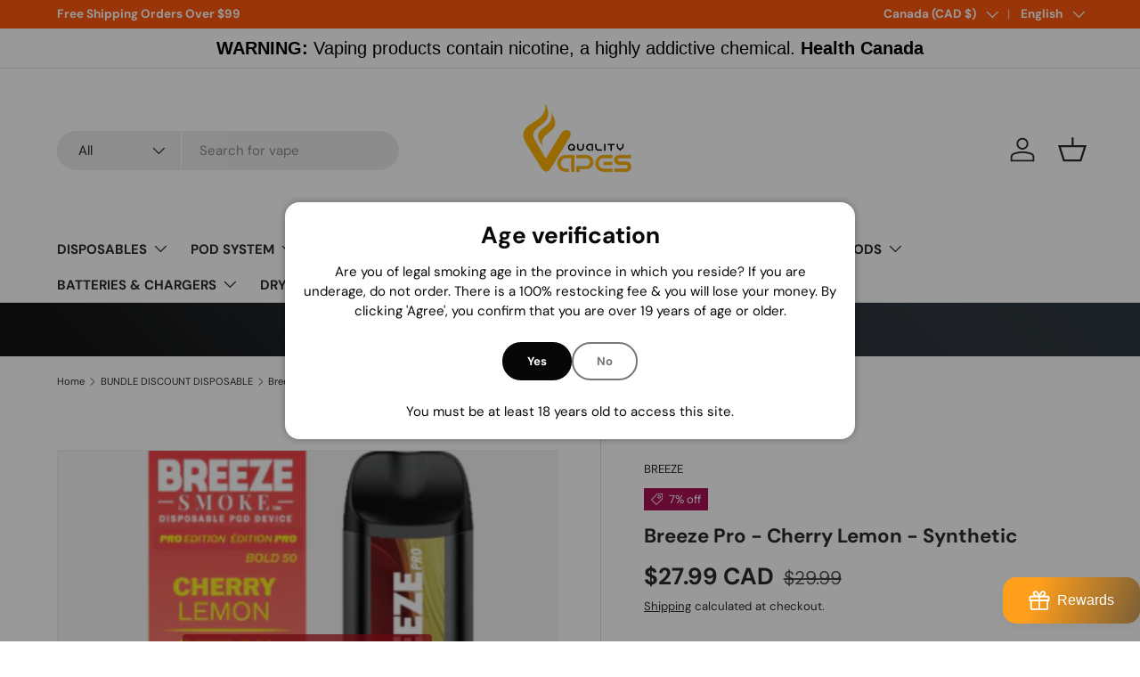

--- FILE ---
content_type: text/html; charset=utf-8
request_url: https://qualityvapes.ca/collections/bundle-discount-1/products/breeze-pro-cherry-lemon-bold-50
body_size: 70467
content:
<!doctype html>
<html class="no-js" lang="en" dir="ltr">
<head><meta charset="utf-8">
<meta name="viewport" content="width=device-width,initial-scale=1">
<title>Breeze Pro Cherry Lemon - Synthetic - Disposable Vape &ndash; Quality Vapes</title><link rel="canonical" href="https://qualityvapes.ca/products/breeze-pro-cherry-lemon-bold-50"><link rel="icon" href="//qualityvapes.ca/cdn/shop/files/Quality_Vapes_Logo.jpg?crop=center&height=48&v=1614374665&width=48" type="image/jpg">
  <link rel="apple-touch-icon" href="//qualityvapes.ca/cdn/shop/files/Quality_Vapes_Logo.jpg?crop=center&height=180&v=1614374665&width=180"><meta name="description" content="Experience the unique blend of cherries and lemons with Breeze Pro Cherry Lemon disposable vape. With an extended battery life and robust flavor profile, Breeze Pro stands out from other disposables. With up to 2000 puffs, there&#39;s no need to refill or recharge, making it convenient and hassle-free."><meta property="og:site_name" content="Quality Vapes">
<meta property="og:url" content="https://qualityvapes.ca/products/breeze-pro-cherry-lemon-bold-50">
<meta property="og:title" content="Breeze Pro Cherry Lemon - Synthetic - Disposable Vape">
<meta property="og:type" content="product">
<meta property="og:description" content="Experience the unique blend of cherries and lemons with Breeze Pro Cherry Lemon disposable vape. With an extended battery life and robust flavor profile, Breeze Pro stands out from other disposables. With up to 2000 puffs, there&#39;s no need to refill or recharge, making it convenient and hassle-free."><meta property="og:image" content="http://qualityvapes.ca/cdn/shop/products/breeze-pro-cherry-lemon-qualityvapes-london-canada.png?crop=center&height=1200&v=1635364195&width=1200">
  <meta property="og:image:secure_url" content="https://qualityvapes.ca/cdn/shop/products/breeze-pro-cherry-lemon-qualityvapes-london-canada.png?crop=center&height=1200&v=1635364195&width=1200">
  <meta property="og:image:width" content="456">
  <meta property="og:image:height" content="456"><meta property="og:price:amount" content="27.99">
  <meta property="og:price:currency" content="CAD"><meta name="twitter:site" content="@quality_vapes"><meta name="twitter:card" content="summary_large_image">
<meta name="twitter:title" content="Breeze Pro Cherry Lemon - Synthetic - Disposable Vape">
<meta name="twitter:description" content="Experience the unique blend of cherries and lemons with Breeze Pro Cherry Lemon disposable vape. With an extended battery life and robust flavor profile, Breeze Pro stands out from other disposables. With up to 2000 puffs, there&#39;s no need to refill or recharge, making it convenient and hassle-free.">
<link rel="preload" href="//qualityvapes.ca/cdn/shop/t/38/assets/main.css?v=160821712262478566341764857727" as="style"><style data-shopify>
@font-face {
  font-family: "DM Sans";
  font-weight: 400;
  font-style: normal;
  font-display: swap;
  src: url("//qualityvapes.ca/cdn/fonts/dm_sans/dmsans_n4.ec80bd4dd7e1a334c969c265873491ae56018d72.woff2") format("woff2"),
       url("//qualityvapes.ca/cdn/fonts/dm_sans/dmsans_n4.87bdd914d8a61247b911147ae68e754d695c58a6.woff") format("woff");
}
@font-face {
  font-family: "DM Sans";
  font-weight: 700;
  font-style: normal;
  font-display: swap;
  src: url("//qualityvapes.ca/cdn/fonts/dm_sans/dmsans_n7.97e21d81502002291ea1de8aefb79170c6946ce5.woff2") format("woff2"),
       url("//qualityvapes.ca/cdn/fonts/dm_sans/dmsans_n7.af5c214f5116410ca1d53a2090665620e78e2e1b.woff") format("woff");
}
@font-face {
  font-family: "DM Sans";
  font-weight: 400;
  font-style: italic;
  font-display: swap;
  src: url("//qualityvapes.ca/cdn/fonts/dm_sans/dmsans_i4.b8fe05e69ee95d5a53155c346957d8cbf5081c1a.woff2") format("woff2"),
       url("//qualityvapes.ca/cdn/fonts/dm_sans/dmsans_i4.403fe28ee2ea63e142575c0aa47684d65f8c23a0.woff") format("woff");
}
@font-face {
  font-family: "DM Sans";
  font-weight: 700;
  font-style: italic;
  font-display: swap;
  src: url("//qualityvapes.ca/cdn/fonts/dm_sans/dmsans_i7.52b57f7d7342eb7255084623d98ab83fd96e7f9b.woff2") format("woff2"),
       url("//qualityvapes.ca/cdn/fonts/dm_sans/dmsans_i7.d5e14ef18a1d4a8ce78a4187580b4eb1759c2eda.woff") format("woff");
}
@font-face {
  font-family: "DM Sans";
  font-weight: 700;
  font-style: normal;
  font-display: swap;
  src: url("//qualityvapes.ca/cdn/fonts/dm_sans/dmsans_n7.97e21d81502002291ea1de8aefb79170c6946ce5.woff2") format("woff2"),
       url("//qualityvapes.ca/cdn/fonts/dm_sans/dmsans_n7.af5c214f5116410ca1d53a2090665620e78e2e1b.woff") format("woff");
}
@font-face {
  font-family: "DM Sans";
  font-weight: 700;
  font-style: normal;
  font-display: swap;
  src: url("//qualityvapes.ca/cdn/fonts/dm_sans/dmsans_n7.97e21d81502002291ea1de8aefb79170c6946ce5.woff2") format("woff2"),
       url("//qualityvapes.ca/cdn/fonts/dm_sans/dmsans_n7.af5c214f5116410ca1d53a2090665620e78e2e1b.woff") format("woff");
}
:root {
      --bg-color: 255 255 255 / 1.0;
      --bg-color-og: 255 255 255 / 1.0;
      --heading-color: 42 43 42;
      --text-color: 42 43 42;
      --text-color-og: 42 43 42;
      --scrollbar-color: 42 43 42;
      --link-color: 42 43 42;
      --link-color-og: 42 43 42;
      --star-color: 255 159 28;--swatch-border-color-default: 212 213 212;
        --swatch-border-color-active: 149 149 149;
        --swatch-card-size: 24px;
        --swatch-variant-picker-size: 64px;--color-scheme-1-bg: 255 255 255 / 1.0;
      --color-scheme-1-grad: linear-gradient(180deg, rgba(244, 244, 244, 1), rgba(244, 244, 244, 1) 100%);
      --color-scheme-1-heading: 42 43 42;
      --color-scheme-1-text: 42 43 42;
      --color-scheme-1-btn-bg: 255 88 13;
      --color-scheme-1-btn-text: 255 255 255;
      --color-scheme-1-btn-bg-hover: 255 124 64;--color-scheme-2-bg: 42 43 42 / 1.0;
      --color-scheme-2-grad: linear-gradient(225deg, rgba(51, 59, 67, 0.88) 8%, rgba(41, 47, 54, 1) 56%, rgba(20, 20, 20, 1) 92%);
      --color-scheme-2-heading: 255 88 13;
      --color-scheme-2-text: 255 255 255;
      --color-scheme-2-btn-bg: 255 88 13;
      --color-scheme-2-btn-text: 255 255 255;
      --color-scheme-2-btn-bg-hover: 255 124 64;--color-scheme-3-bg: 255 88 13 / 1.0;
      --color-scheme-3-grad: linear-gradient(46deg, rgba(234, 73, 0, 1) 8%, rgba(234, 73, 0, 1) 32%, rgba(255, 88, 13, 0.88) 92%);
      --color-scheme-3-heading: 255 255 255;
      --color-scheme-3-text: 255 255 255;
      --color-scheme-3-btn-bg: 42 43 42;
      --color-scheme-3-btn-text: 98 25 121;
      --color-scheme-3-btn-bg-hover: 58 47 63;

      --drawer-bg-color: 255 255 255 / 1.0;
      --drawer-text-color: 42 43 42;

      --panel-bg-color: 244 244 244 / 1.0;
      --panel-heading-color: 42 43 42;
      --panel-text-color: 42 43 42;

      --in-stock-text-color: 13 164 74;
      --low-stock-text-color: 54 55 55;
      --very-low-stock-text-color: 227 43 43;
      --no-stock-text-color: 7 7 7;
      --no-stock-backordered-text-color: 119 119 119;

      --error-bg-color: 252 237 238;
      --error-text-color: 180 12 28;
      --success-bg-color: 232 246 234;
      --success-text-color: 44 126 63;
      --info-bg-color: 228 237 250;
      --info-text-color: 26 102 210;

      --heading-font-family: "DM Sans", sans-serif;
      --heading-font-style: normal;
      --heading-font-weight: 700;
      --heading-scale-start: 4;

      --navigation-font-family: "DM Sans", sans-serif;
      --navigation-font-style: normal;
      --navigation-font-weight: 700;--heading-text-transform: none;
--subheading-text-transform: none;
      --body-font-family: "DM Sans", sans-serif;
      --body-font-style: normal;
      --body-font-weight: 400;
      --body-font-size: 15;

      --section-gap: 48;
      --heading-gap: calc(8 * var(--space-unit));--grid-column-gap: 20px;--btn-bg-color: 42 43 42;
      --btn-bg-hover-color: 82 83 82;
      --btn-text-color: 255 255 255;
      --btn-bg-color-og: 42 43 42;
      --btn-text-color-og: 255 255 255;
      --btn-alt-bg-color: 255 255 255;
      --btn-alt-bg-alpha: 1.0;
      --btn-alt-text-color: 42 43 42;
      --btn-border-width: 2px;
      --btn-padding-y: 12px;

      
      --btn-border-radius: 28px;
      

      --btn-lg-border-radius: 50%;
      --btn-icon-border-radius: 50%;
      --input-with-btn-inner-radius: var(--btn-border-radius);

      --input-bg-color: 255 255 255 / 1.0;
      --input-text-color: 42 43 42;
      --input-border-width: 2px;
      --input-border-radius: 26px;
      --textarea-border-radius: 12px;
      --input-border-radius: 28px;
      --input-lg-border-radius: 34px;
      --input-bg-color-diff-3: #f7f7f7;
      --input-bg-color-diff-6: #f0f0f0;

      --modal-border-radius: 16px;
      --modal-overlay-color: 0 0 0;
      --modal-overlay-opacity: 0.4;
      --drawer-border-radius: 16px;
      --overlay-border-radius: 0px;

      --custom-label-bg-color: 13 44 84 / 1.0;
      --custom-label-text-color: 255 255 255 / 1.0;--sale-label-bg-color: 170 17 85 / 1.0;
      --sale-label-text-color: 255 255 255 / 1.0;--new-label-bg-color: 127 184 0 / 1.0;
      --new-label-text-color: 255 255 255 / 1.0;--preorder-label-bg-color: 0 166 237 / 1.0;
      --preorder-label-text-color: 255 255 255 / 1.0;

      --collection-label-color: 0 126 18 / 1.0;

      --page-width: 1260px;
      --gutter-sm: 20px;
      --gutter-md: 32px;
      --gutter-lg: 64px;

      --payment-terms-bg-color: #ffffff;

      --coll-card-bg-color: #f5f5f5;
      --coll-card-border-color: #f2f2f2;

      --card-highlight-bg-color: #F9F9F9;
      --card-highlight-text-color: 85 85 85;
      --card-highlight-border-color: #E1E1E1;
        
          --aos-animate-duration: 1s;
        

        
          --aos-min-width: 0;
        
      

      --reading-width: 48em;
    }

    @media (max-width: 769px) {
      :root {
        --reading-width: 36em;
      }
    }
  </style><link rel="stylesheet" href="//qualityvapes.ca/cdn/shop/t/38/assets/main.css?v=160821712262478566341764857727">
  <script src="//qualityvapes.ca/cdn/shop/t/38/assets/main.js?v=102719207125010519441764857727" defer="defer"></script><link rel="preload" href="//qualityvapes.ca/cdn/fonts/dm_sans/dmsans_n4.ec80bd4dd7e1a334c969c265873491ae56018d72.woff2" as="font" type="font/woff2" crossorigin fetchpriority="high"><link rel="preload" href="//qualityvapes.ca/cdn/fonts/dm_sans/dmsans_n7.97e21d81502002291ea1de8aefb79170c6946ce5.woff2" as="font" type="font/woff2" crossorigin fetchpriority="high"><script>window.performance && window.performance.mark && window.performance.mark('shopify.content_for_header.start');</script><meta name="google-site-verification" content="oLMq8A-zbonzNEAx1XkYxFidkDrjMA5msHI9ewOuQck">
<meta id="shopify-digital-wallet" name="shopify-digital-wallet" content="/39799324821/digital_wallets/dialog">
<link rel="alternate" hreflang="x-default" href="https://qualityvapes.ca/products/breeze-pro-cherry-lemon-bold-50">
<link rel="alternate" hreflang="en" href="https://qualityvapes.ca/products/breeze-pro-cherry-lemon-bold-50">
<link rel="alternate" hreflang="fr" href="https://qualityvapes.ca/fr/products/breeze-pro-cherry-lemon-bold-50">
<link rel="alternate" hreflang="de" href="https://qualityvapes.ca/de/products/breeze-pro-cherry-lemon-bold-50">
<link rel="alternate" hreflang="en-US" href="https://qualityvapes.ca/en-us/products/breeze-pro-cherry-lemon-bold-50">
<link rel="alternate" hreflang="en-BH" href="https://qualityvapes.ca/en-bh/products/breeze-pro-cherry-lemon-bold-50">
<link rel="alternate" hreflang="en-BE" href="https://qualityvapes.ca/en-be/products/breeze-pro-cherry-lemon-bold-50">
<link rel="alternate" hreflang="en-JP" href="https://qualityvapes.ca/en-jp/products/breeze-pro-cherry-lemon-bold-50">
<link rel="alternate" hreflang="en-MX" href="https://qualityvapes.ca/en-mx/products/breeze-pro-cherry-lemon-bold-50">
<link rel="alternate" hreflang="en-NL" href="https://qualityvapes.ca/en-nl/products/breeze-pro-cherry-lemon-bold-50">
<link rel="alternate" hreflang="en-NZ" href="https://qualityvapes.ca/en-nz/products/breeze-pro-cherry-lemon-bold-50">
<link rel="alternate" hreflang="en-QA" href="https://qualityvapes.ca/en-qa/products/breeze-pro-cherry-lemon-bold-50">
<link rel="alternate" hreflang="en-SA" href="https://qualityvapes.ca/en-sa/products/breeze-pro-cherry-lemon-bold-50">
<link rel="alternate" hreflang="en-AE" href="https://qualityvapes.ca/en-ae/products/breeze-pro-cherry-lemon-bold-50">
<link rel="alternate" type="application/json+oembed" href="https://qualityvapes.ca/products/breeze-pro-cherry-lemon-bold-50.oembed">
<script async="async" src="/checkouts/internal/preloads.js?locale=en-CA"></script>
<script id="shopify-features" type="application/json">{"accessToken":"5d573f48bf99d3749d060f7f32736535","betas":["rich-media-storefront-analytics"],"domain":"qualityvapes.ca","predictiveSearch":true,"shopId":39799324821,"locale":"en"}</script>
<script>var Shopify = Shopify || {};
Shopify.shop = "qualityvapeslondon.myshopify.com";
Shopify.locale = "en";
Shopify.currency = {"active":"CAD","rate":"1.0"};
Shopify.country = "CA";
Shopify.theme = {"name":"Latest Enterprise 2.1.0","id":153282871445,"schema_name":"Enterprise","schema_version":"2.1.0","theme_store_id":1657,"role":"main"};
Shopify.theme.handle = "null";
Shopify.theme.style = {"id":null,"handle":null};
Shopify.cdnHost = "qualityvapes.ca/cdn";
Shopify.routes = Shopify.routes || {};
Shopify.routes.root = "/";</script>
<script type="module">!function(o){(o.Shopify=o.Shopify||{}).modules=!0}(window);</script>
<script>!function(o){function n(){var o=[];function n(){o.push(Array.prototype.slice.apply(arguments))}return n.q=o,n}var t=o.Shopify=o.Shopify||{};t.loadFeatures=n(),t.autoloadFeatures=n()}(window);</script>
<script id="shop-js-analytics" type="application/json">{"pageType":"product"}</script>
<script defer="defer" async type="module" src="//qualityvapes.ca/cdn/shopifycloud/shop-js/modules/v2/client.init-shop-cart-sync_BdyHc3Nr.en.esm.js"></script>
<script defer="defer" async type="module" src="//qualityvapes.ca/cdn/shopifycloud/shop-js/modules/v2/chunk.common_Daul8nwZ.esm.js"></script>
<script type="module">
  await import("//qualityvapes.ca/cdn/shopifycloud/shop-js/modules/v2/client.init-shop-cart-sync_BdyHc3Nr.en.esm.js");
await import("//qualityvapes.ca/cdn/shopifycloud/shop-js/modules/v2/chunk.common_Daul8nwZ.esm.js");

  window.Shopify.SignInWithShop?.initShopCartSync?.({"fedCMEnabled":true,"windoidEnabled":true});

</script>
<script>(function() {
  var isLoaded = false;
  function asyncLoad() {
    if (isLoaded) return;
    isLoaded = true;
    var urls = ["\/\/backinstock.useamp.com\/widget\/35734_1767156205.js?category=bis\u0026v=6\u0026shop=qualityvapeslondon.myshopify.com"];
    for (var i = 0; i < urls.length; i++) {
      var s = document.createElement('script');
      s.type = 'text/javascript';
      s.async = true;
      s.src = urls[i];
      var x = document.getElementsByTagName('script')[0];
      x.parentNode.insertBefore(s, x);
    }
  };
  if(window.attachEvent) {
    window.attachEvent('onload', asyncLoad);
  } else {
    window.addEventListener('load', asyncLoad, false);
  }
})();</script>
<script id="__st">var __st={"a":39799324821,"offset":-18000,"reqid":"5efb306c-110d-4b0d-8ab7-66d59af045e8-1768966936","pageurl":"qualityvapes.ca\/collections\/bundle-discount-1\/products\/breeze-pro-cherry-lemon-bold-50","u":"3790128c5d8f","p":"product","rtyp":"product","rid":7202820718741};</script>
<script>window.ShopifyPaypalV4VisibilityTracking = true;</script>
<script id="captcha-bootstrap">!function(){'use strict';const t='contact',e='account',n='new_comment',o=[[t,t],['blogs',n],['comments',n],[t,'customer']],c=[[e,'customer_login'],[e,'guest_login'],[e,'recover_customer_password'],[e,'create_customer']],r=t=>t.map((([t,e])=>`form[action*='/${t}']:not([data-nocaptcha='true']) input[name='form_type'][value='${e}']`)).join(','),a=t=>()=>t?[...document.querySelectorAll(t)].map((t=>t.form)):[];function s(){const t=[...o],e=r(t);return a(e)}const i='password',u='form_key',d=['recaptcha-v3-token','g-recaptcha-response','h-captcha-response',i],f=()=>{try{return window.sessionStorage}catch{return}},m='__shopify_v',_=t=>t.elements[u];function p(t,e,n=!1){try{const o=window.sessionStorage,c=JSON.parse(o.getItem(e)),{data:r}=function(t){const{data:e,action:n}=t;return t[m]||n?{data:e,action:n}:{data:t,action:n}}(c);for(const[e,n]of Object.entries(r))t.elements[e]&&(t.elements[e].value=n);n&&o.removeItem(e)}catch(o){console.error('form repopulation failed',{error:o})}}const l='form_type',E='cptcha';function T(t){t.dataset[E]=!0}const w=window,h=w.document,L='Shopify',v='ce_forms',y='captcha';let A=!1;((t,e)=>{const n=(g='f06e6c50-85a8-45c8-87d0-21a2b65856fe',I='https://cdn.shopify.com/shopifycloud/storefront-forms-hcaptcha/ce_storefront_forms_captcha_hcaptcha.v1.5.2.iife.js',D={infoText:'Protected by hCaptcha',privacyText:'Privacy',termsText:'Terms'},(t,e,n)=>{const o=w[L][v],c=o.bindForm;if(c)return c(t,g,e,D).then(n);var r;o.q.push([[t,g,e,D],n]),r=I,A||(h.body.append(Object.assign(h.createElement('script'),{id:'captcha-provider',async:!0,src:r})),A=!0)});var g,I,D;w[L]=w[L]||{},w[L][v]=w[L][v]||{},w[L][v].q=[],w[L][y]=w[L][y]||{},w[L][y].protect=function(t,e){n(t,void 0,e),T(t)},Object.freeze(w[L][y]),function(t,e,n,w,h,L){const[v,y,A,g]=function(t,e,n){const i=e?o:[],u=t?c:[],d=[...i,...u],f=r(d),m=r(i),_=r(d.filter((([t,e])=>n.includes(e))));return[a(f),a(m),a(_),s()]}(w,h,L),I=t=>{const e=t.target;return e instanceof HTMLFormElement?e:e&&e.form},D=t=>v().includes(t);t.addEventListener('submit',(t=>{const e=I(t);if(!e)return;const n=D(e)&&!e.dataset.hcaptchaBound&&!e.dataset.recaptchaBound,o=_(e),c=g().includes(e)&&(!o||!o.value);(n||c)&&t.preventDefault(),c&&!n&&(function(t){try{if(!f())return;!function(t){const e=f();if(!e)return;const n=_(t);if(!n)return;const o=n.value;o&&e.removeItem(o)}(t);const e=Array.from(Array(32),(()=>Math.random().toString(36)[2])).join('');!function(t,e){_(t)||t.append(Object.assign(document.createElement('input'),{type:'hidden',name:u})),t.elements[u].value=e}(t,e),function(t,e){const n=f();if(!n)return;const o=[...t.querySelectorAll(`input[type='${i}']`)].map((({name:t})=>t)),c=[...d,...o],r={};for(const[a,s]of new FormData(t).entries())c.includes(a)||(r[a]=s);n.setItem(e,JSON.stringify({[m]:1,action:t.action,data:r}))}(t,e)}catch(e){console.error('failed to persist form',e)}}(e),e.submit())}));const S=(t,e)=>{t&&!t.dataset[E]&&(n(t,e.some((e=>e===t))),T(t))};for(const o of['focusin','change'])t.addEventListener(o,(t=>{const e=I(t);D(e)&&S(e,y())}));const B=e.get('form_key'),M=e.get(l),P=B&&M;t.addEventListener('DOMContentLoaded',(()=>{const t=y();if(P)for(const e of t)e.elements[l].value===M&&p(e,B);[...new Set([...A(),...v().filter((t=>'true'===t.dataset.shopifyCaptcha))])].forEach((e=>S(e,t)))}))}(h,new URLSearchParams(w.location.search),n,t,e,['guest_login'])})(!0,!0)}();</script>
<script integrity="sha256-4kQ18oKyAcykRKYeNunJcIwy7WH5gtpwJnB7kiuLZ1E=" data-source-attribution="shopify.loadfeatures" defer="defer" src="//qualityvapes.ca/cdn/shopifycloud/storefront/assets/storefront/load_feature-a0a9edcb.js" crossorigin="anonymous"></script>
<script data-source-attribution="shopify.dynamic_checkout.dynamic.init">var Shopify=Shopify||{};Shopify.PaymentButton=Shopify.PaymentButton||{isStorefrontPortableWallets:!0,init:function(){window.Shopify.PaymentButton.init=function(){};var t=document.createElement("script");t.src="https://qualityvapes.ca/cdn/shopifycloud/portable-wallets/latest/portable-wallets.en.js",t.type="module",document.head.appendChild(t)}};
</script>
<script data-source-attribution="shopify.dynamic_checkout.buyer_consent">
  function portableWalletsHideBuyerConsent(e){var t=document.getElementById("shopify-buyer-consent"),n=document.getElementById("shopify-subscription-policy-button");t&&n&&(t.classList.add("hidden"),t.setAttribute("aria-hidden","true"),n.removeEventListener("click",e))}function portableWalletsShowBuyerConsent(e){var t=document.getElementById("shopify-buyer-consent"),n=document.getElementById("shopify-subscription-policy-button");t&&n&&(t.classList.remove("hidden"),t.removeAttribute("aria-hidden"),n.addEventListener("click",e))}window.Shopify?.PaymentButton&&(window.Shopify.PaymentButton.hideBuyerConsent=portableWalletsHideBuyerConsent,window.Shopify.PaymentButton.showBuyerConsent=portableWalletsShowBuyerConsent);
</script>
<script>
  function portableWalletsCleanup(e){e&&e.src&&console.error("Failed to load portable wallets script "+e.src);var t=document.querySelectorAll("shopify-accelerated-checkout .shopify-payment-button__skeleton, shopify-accelerated-checkout-cart .wallet-cart-button__skeleton"),e=document.getElementById("shopify-buyer-consent");for(let e=0;e<t.length;e++)t[e].remove();e&&e.remove()}function portableWalletsNotLoadedAsModule(e){e instanceof ErrorEvent&&"string"==typeof e.message&&e.message.includes("import.meta")&&"string"==typeof e.filename&&e.filename.includes("portable-wallets")&&(window.removeEventListener("error",portableWalletsNotLoadedAsModule),window.Shopify.PaymentButton.failedToLoad=e,"loading"===document.readyState?document.addEventListener("DOMContentLoaded",window.Shopify.PaymentButton.init):window.Shopify.PaymentButton.init())}window.addEventListener("error",portableWalletsNotLoadedAsModule);
</script>

<script type="module" src="https://qualityvapes.ca/cdn/shopifycloud/portable-wallets/latest/portable-wallets.en.js" onError="portableWalletsCleanup(this)" crossorigin="anonymous"></script>
<script nomodule>
  document.addEventListener("DOMContentLoaded", portableWalletsCleanup);
</script>

<link id="shopify-accelerated-checkout-styles" rel="stylesheet" media="screen" href="https://qualityvapes.ca/cdn/shopifycloud/portable-wallets/latest/accelerated-checkout-backwards-compat.css" crossorigin="anonymous">
<style id="shopify-accelerated-checkout-cart">
        #shopify-buyer-consent {
  margin-top: 1em;
  display: inline-block;
  width: 100%;
}

#shopify-buyer-consent.hidden {
  display: none;
}

#shopify-subscription-policy-button {
  background: none;
  border: none;
  padding: 0;
  text-decoration: underline;
  font-size: inherit;
  cursor: pointer;
}

#shopify-subscription-policy-button::before {
  box-shadow: none;
}

      </style>
<script id="sections-script" data-sections="header,footer" defer="defer" src="//qualityvapes.ca/cdn/shop/t/38/compiled_assets/scripts.js?v=7519"></script>
<script>window.performance && window.performance.mark && window.performance.mark('shopify.content_for_header.end');</script>
<script src="//qualityvapes.ca/cdn/shop/t/38/assets/blur-messages.js?v=98620774460636405321764857727" defer="defer"></script>
    <script src="//qualityvapes.ca/cdn/shop/t/38/assets/animate-on-scroll.js?v=15249566486942820451764857727" defer="defer"></script>
    <link rel="stylesheet" href="//qualityvapes.ca/cdn/shop/t/38/assets/animate-on-scroll.css?v=116194678796051782541764857727">
  

  <script>document.documentElement.className = document.documentElement.className.replace('no-js', 'js');</script><!-- CC Custom Head Start --><meta name="msvalidate.01" content="5B0B97700AD81C4BEAFA5ECAEC57F9B0">
<script type="text/javascript">
    (function(c,l,a,r,i,t,y){
        c[a]=c[a]||function(){(c[a].q=c[a].q||[]).push(arguments)};
        t=l.createElement(r);t.async=1;t.src="https://www.clarity.ms/tag/"+i;
        y=l.getElementsByTagName(r)[0];y.parentNode.insertBefore(t,y);
    })(window, document, "clarity", "script", "hc3sx55dvp");
</script>

<meta name="google-site-verification" content="vkmS9W_HBUmJU5rExQCHRM6I3tRBiGcuVQXj4NcMryA"><!-- CC Custom Head End --><!-- BEGIN app block: shopify://apps/judge-me-reviews/blocks/judgeme_core/61ccd3b1-a9f2-4160-9fe9-4fec8413e5d8 --><!-- Start of Judge.me Core -->






<link rel="dns-prefetch" href="https://cdnwidget.judge.me">
<link rel="dns-prefetch" href="https://cdn.judge.me">
<link rel="dns-prefetch" href="https://cdn1.judge.me">
<link rel="dns-prefetch" href="https://api.judge.me">

<script data-cfasync='false' class='jdgm-settings-script'>window.jdgmSettings={"pagination":5,"disable_web_reviews":false,"badge_no_review_text":"No reviews","badge_n_reviews_text":"{{ n }} review/reviews","hide_badge_preview_if_no_reviews":true,"badge_hide_text":false,"enforce_center_preview_badge":false,"widget_title":"Customer Reviews","widget_open_form_text":"Write a review","widget_close_form_text":"Cancel review","widget_refresh_page_text":"Refresh page","widget_summary_text":"Based on {{ number_of_reviews }} review/reviews","widget_no_review_text":"Be the first to write a review","widget_name_field_text":"Display name","widget_verified_name_field_text":"Verified Name (public)","widget_name_placeholder_text":"Display name","widget_required_field_error_text":"This field is required.","widget_email_field_text":"Email address","widget_verified_email_field_text":"Verified Email (private, can not be edited)","widget_email_placeholder_text":"Your email address","widget_email_field_error_text":"Please enter a valid email address.","widget_rating_field_text":"Rating","widget_review_title_field_text":"Review Title","widget_review_title_placeholder_text":"Give your review a title","widget_review_body_field_text":"Review content","widget_review_body_placeholder_text":"Start writing here...","widget_pictures_field_text":"Picture/Video (optional)","widget_submit_review_text":"Submit Review","widget_submit_verified_review_text":"Submit Verified Review","widget_submit_success_msg_with_auto_publish":"Thank you! Please refresh the page in a few moments to see your review. You can remove or edit your review by logging into \u003ca href='https://judge.me/login' target='_blank' rel='nofollow noopener'\u003eJudge.me\u003c/a\u003e","widget_submit_success_msg_no_auto_publish":"Thank you! Your review will be published as soon as it is approved by the shop admin. You can remove or edit your review by logging into \u003ca href='https://judge.me/login' target='_blank' rel='nofollow noopener'\u003eJudge.me\u003c/a\u003e","widget_show_default_reviews_out_of_total_text":"Showing {{ n_reviews_shown }} out of {{ n_reviews }} reviews.","widget_show_all_link_text":"Show all","widget_show_less_link_text":"Show less","widget_author_said_text":"{{ reviewer_name }} said:","widget_days_text":"{{ n }} days ago","widget_weeks_text":"{{ n }} week/weeks ago","widget_months_text":"{{ n }} month/months ago","widget_years_text":"{{ n }} year/years ago","widget_yesterday_text":"Yesterday","widget_today_text":"Today","widget_replied_text":"\u003e\u003e {{ shop_name }} replied:","widget_read_more_text":"Read more","widget_reviewer_name_as_initial":"","widget_rating_filter_color":"#fbcd0a","widget_rating_filter_see_all_text":"See all reviews","widget_sorting_most_recent_text":"Most Recent","widget_sorting_highest_rating_text":"Highest Rating","widget_sorting_lowest_rating_text":"Lowest Rating","widget_sorting_with_pictures_text":"Only Pictures","widget_sorting_most_helpful_text":"Most Helpful","widget_open_question_form_text":"Ask a question","widget_reviews_subtab_text":"Reviews","widget_questions_subtab_text":"Questions","widget_question_label_text":"Question","widget_answer_label_text":"Answer","widget_question_placeholder_text":"Write your question here","widget_submit_question_text":"Submit Question","widget_question_submit_success_text":"Thank you for your question! We will notify you once it gets answered.","verified_badge_text":"Verified","verified_badge_bg_color":"","verified_badge_text_color":"","verified_badge_placement":"left-of-reviewer-name","widget_review_max_height":"","widget_hide_border":false,"widget_social_share":false,"widget_thumb":false,"widget_review_location_show":false,"widget_location_format":"","all_reviews_include_out_of_store_products":true,"all_reviews_out_of_store_text":"(out of store)","all_reviews_pagination":100,"all_reviews_product_name_prefix_text":"about","enable_review_pictures":true,"enable_question_anwser":false,"widget_theme":"default","review_date_format":"mm/dd/yyyy","default_sort_method":"most-recent","widget_product_reviews_subtab_text":"Product Reviews","widget_shop_reviews_subtab_text":"Shop Reviews","widget_other_products_reviews_text":"Reviews for other products","widget_store_reviews_subtab_text":"Store reviews","widget_no_store_reviews_text":"This store hasn't received any reviews yet","widget_web_restriction_product_reviews_text":"This product hasn't received any reviews yet","widget_no_items_text":"No items found","widget_show_more_text":"Show more","widget_write_a_store_review_text":"Write a Store Review","widget_other_languages_heading":"Reviews in Other Languages","widget_translate_review_text":"Translate review to {{ language }}","widget_translating_review_text":"Translating...","widget_show_original_translation_text":"Show original ({{ language }})","widget_translate_review_failed_text":"Review couldn't be translated.","widget_translate_review_retry_text":"Retry","widget_translate_review_try_again_later_text":"Try again later","show_product_url_for_grouped_product":false,"widget_sorting_pictures_first_text":"Pictures First","show_pictures_on_all_rev_page_mobile":false,"show_pictures_on_all_rev_page_desktop":false,"floating_tab_hide_mobile_install_preference":false,"floating_tab_button_name":"★ Reviews","floating_tab_title":"Let customers speak for us","floating_tab_button_color":"","floating_tab_button_background_color":"","floating_tab_url":"","floating_tab_url_enabled":false,"floating_tab_tab_style":"text","all_reviews_text_badge_text":"Customers rate us {{ shop.metafields.judgeme.all_reviews_rating | round: 1 }}/5 based on {{ shop.metafields.judgeme.all_reviews_count }} reviews.","all_reviews_text_badge_text_branded_style":"{{ shop.metafields.judgeme.all_reviews_rating | round: 1 }} out of 5 stars based on {{ shop.metafields.judgeme.all_reviews_count }} reviews","is_all_reviews_text_badge_a_link":false,"show_stars_for_all_reviews_text_badge":false,"all_reviews_text_badge_url":"","all_reviews_text_style":"branded","all_reviews_text_color_style":"judgeme_brand_color","all_reviews_text_color":"#108474","all_reviews_text_show_jm_brand":true,"featured_carousel_show_header":true,"featured_carousel_title":"Let customers speak for us","testimonials_carousel_title":"Customers are saying","videos_carousel_title":"Real customer stories","cards_carousel_title":"Customers are saying","featured_carousel_count_text":"from {{ n }} reviews","featured_carousel_add_link_to_all_reviews_page":false,"featured_carousel_url":"","featured_carousel_show_images":true,"featured_carousel_autoslide_interval":5,"featured_carousel_arrows_on_the_sides":false,"featured_carousel_height":250,"featured_carousel_width":80,"featured_carousel_image_size":0,"featured_carousel_image_height":250,"featured_carousel_arrow_color":"#eeeeee","verified_count_badge_style":"branded","verified_count_badge_orientation":"horizontal","verified_count_badge_color_style":"judgeme_brand_color","verified_count_badge_color":"#108474","is_verified_count_badge_a_link":false,"verified_count_badge_url":"","verified_count_badge_show_jm_brand":true,"widget_rating_preset_default":5,"widget_first_sub_tab":"product-reviews","widget_show_histogram":true,"widget_histogram_use_custom_color":false,"widget_pagination_use_custom_color":false,"widget_star_use_custom_color":false,"widget_verified_badge_use_custom_color":false,"widget_write_review_use_custom_color":false,"picture_reminder_submit_button":"Upload Pictures","enable_review_videos":false,"mute_video_by_default":false,"widget_sorting_videos_first_text":"Videos First","widget_review_pending_text":"Pending","featured_carousel_items_for_large_screen":3,"social_share_options_order":"Facebook,Twitter","remove_microdata_snippet":true,"disable_json_ld":false,"enable_json_ld_products":false,"preview_badge_show_question_text":false,"preview_badge_no_question_text":"No questions","preview_badge_n_question_text":"{{ number_of_questions }} question/questions","qa_badge_show_icon":false,"qa_badge_position":"same-row","remove_judgeme_branding":false,"widget_add_search_bar":false,"widget_search_bar_placeholder":"Search","widget_sorting_verified_only_text":"Verified only","featured_carousel_theme":"default","featured_carousel_show_rating":true,"featured_carousel_show_title":true,"featured_carousel_show_body":true,"featured_carousel_show_date":false,"featured_carousel_show_reviewer":true,"featured_carousel_show_product":false,"featured_carousel_header_background_color":"#108474","featured_carousel_header_text_color":"#ffffff","featured_carousel_name_product_separator":"reviewed","featured_carousel_full_star_background":"#108474","featured_carousel_empty_star_background":"#dadada","featured_carousel_vertical_theme_background":"#f9fafb","featured_carousel_verified_badge_enable":true,"featured_carousel_verified_badge_color":"#108474","featured_carousel_border_style":"round","featured_carousel_review_line_length_limit":3,"featured_carousel_more_reviews_button_text":"Read more reviews","featured_carousel_view_product_button_text":"View product","all_reviews_page_load_reviews_on":"scroll","all_reviews_page_load_more_text":"Load More Reviews","disable_fb_tab_reviews":false,"enable_ajax_cdn_cache":false,"widget_advanced_speed_features":5,"widget_public_name_text":"displayed publicly like","default_reviewer_name":"John Smith","default_reviewer_name_has_non_latin":true,"widget_reviewer_anonymous":"Anonymous","medals_widget_title":"Judge.me Review Medals","medals_widget_background_color":"#f9fafb","medals_widget_position":"footer_all_pages","medals_widget_border_color":"#f9fafb","medals_widget_verified_text_position":"left","medals_widget_use_monochromatic_version":false,"medals_widget_elements_color":"#108474","show_reviewer_avatar":true,"widget_invalid_yt_video_url_error_text":"Not a YouTube video URL","widget_max_length_field_error_text":"Please enter no more than {0} characters.","widget_show_country_flag":false,"widget_show_collected_via_shop_app":true,"widget_verified_by_shop_badge_style":"light","widget_verified_by_shop_text":"Verified by Shop","widget_show_photo_gallery":false,"widget_load_with_code_splitting":true,"widget_ugc_install_preference":false,"widget_ugc_title":"Made by us, Shared by you","widget_ugc_subtitle":"Tag us to see your picture featured in our page","widget_ugc_arrows_color":"#ffffff","widget_ugc_primary_button_text":"Buy Now","widget_ugc_primary_button_background_color":"#108474","widget_ugc_primary_button_text_color":"#ffffff","widget_ugc_primary_button_border_width":"0","widget_ugc_primary_button_border_style":"none","widget_ugc_primary_button_border_color":"#108474","widget_ugc_primary_button_border_radius":"25","widget_ugc_secondary_button_text":"Load More","widget_ugc_secondary_button_background_color":"#ffffff","widget_ugc_secondary_button_text_color":"#108474","widget_ugc_secondary_button_border_width":"2","widget_ugc_secondary_button_border_style":"solid","widget_ugc_secondary_button_border_color":"#108474","widget_ugc_secondary_button_border_radius":"25","widget_ugc_reviews_button_text":"View Reviews","widget_ugc_reviews_button_background_color":"#ffffff","widget_ugc_reviews_button_text_color":"#108474","widget_ugc_reviews_button_border_width":"2","widget_ugc_reviews_button_border_style":"solid","widget_ugc_reviews_button_border_color":"#108474","widget_ugc_reviews_button_border_radius":"25","widget_ugc_reviews_button_link_to":"judgeme-reviews-page","widget_ugc_show_post_date":true,"widget_ugc_max_width":"800","widget_rating_metafield_value_type":true,"widget_primary_color":"#FF9529","widget_enable_secondary_color":false,"widget_secondary_color":"#edf5f5","widget_summary_average_rating_text":"{{ average_rating }} out of 5","widget_media_grid_title":"Customer photos \u0026 videos","widget_media_grid_see_more_text":"See more","widget_round_style":false,"widget_show_product_medals":true,"widget_verified_by_judgeme_text":"Verified by Judge.me","widget_show_store_medals":true,"widget_verified_by_judgeme_text_in_store_medals":"Verified by Judge.me","widget_media_field_exceed_quantity_message":"Sorry, we can only accept {{ max_media }} for one review.","widget_media_field_exceed_limit_message":"{{ file_name }} is too large, please select a {{ media_type }} less than {{ size_limit }}MB.","widget_review_submitted_text":"Review Submitted!","widget_question_submitted_text":"Question Submitted!","widget_close_form_text_question":"Cancel","widget_write_your_answer_here_text":"Write your answer here","widget_enabled_branded_link":true,"widget_show_collected_by_judgeme":true,"widget_reviewer_name_color":"","widget_write_review_text_color":"","widget_write_review_bg_color":"","widget_collected_by_judgeme_text":"collected by Judge.me","widget_pagination_type":"standard","widget_load_more_text":"Load More","widget_load_more_color":"#108474","widget_full_review_text":"Full Review","widget_read_more_reviews_text":"Read More Reviews","widget_read_questions_text":"Read Questions","widget_questions_and_answers_text":"Questions \u0026 Answers","widget_verified_by_text":"Verified by","widget_verified_text":"Verified","widget_number_of_reviews_text":"{{ number_of_reviews }} reviews","widget_back_button_text":"Back","widget_next_button_text":"Next","widget_custom_forms_filter_button":"Filters","custom_forms_style":"horizontal","widget_show_review_information":false,"how_reviews_are_collected":"How reviews are collected?","widget_show_review_keywords":false,"widget_gdpr_statement":"How we use your data: We'll only contact you about the review you left, and only if necessary. By submitting your review, you agree to Judge.me's \u003ca href='https://judge.me/terms' target='_blank' rel='nofollow noopener'\u003eterms\u003c/a\u003e, \u003ca href='https://judge.me/privacy' target='_blank' rel='nofollow noopener'\u003eprivacy\u003c/a\u003e and \u003ca href='https://judge.me/content-policy' target='_blank' rel='nofollow noopener'\u003econtent\u003c/a\u003e policies.","widget_multilingual_sorting_enabled":false,"widget_translate_review_content_enabled":false,"widget_translate_review_content_method":"manual","popup_widget_review_selection":"automatically_with_pictures","popup_widget_round_border_style":true,"popup_widget_show_title":true,"popup_widget_show_body":true,"popup_widget_show_reviewer":false,"popup_widget_show_product":true,"popup_widget_show_pictures":true,"popup_widget_use_review_picture":true,"popup_widget_show_on_home_page":true,"popup_widget_show_on_product_page":true,"popup_widget_show_on_collection_page":true,"popup_widget_show_on_cart_page":true,"popup_widget_position":"bottom_left","popup_widget_first_review_delay":5,"popup_widget_duration":5,"popup_widget_interval":5,"popup_widget_review_count":5,"popup_widget_hide_on_mobile":true,"review_snippet_widget_round_border_style":true,"review_snippet_widget_card_color":"#FFFFFF","review_snippet_widget_slider_arrows_background_color":"#FFFFFF","review_snippet_widget_slider_arrows_color":"#000000","review_snippet_widget_star_color":"#108474","show_product_variant":false,"all_reviews_product_variant_label_text":"Variant: ","widget_show_verified_branding":true,"widget_ai_summary_title":"Customers say","widget_ai_summary_disclaimer":"AI-powered review summary based on recent customer reviews","widget_show_ai_summary":false,"widget_show_ai_summary_bg":false,"widget_show_review_title_input":true,"redirect_reviewers_invited_via_email":"review_widget","request_store_review_after_product_review":false,"request_review_other_products_in_order":false,"review_form_color_scheme":"default","review_form_corner_style":"square","review_form_star_color":{},"review_form_text_color":"#333333","review_form_background_color":"#ffffff","review_form_field_background_color":"#fafafa","review_form_button_color":{},"review_form_button_text_color":"#ffffff","review_form_modal_overlay_color":"#000000","review_content_screen_title_text":"How would you rate this product?","review_content_introduction_text":"We would love it if you would share a bit about your experience.","store_review_form_title_text":"How would you rate this store?","store_review_form_introduction_text":"We would love it if you would share a bit about your experience.","show_review_guidance_text":true,"one_star_review_guidance_text":"Poor","five_star_review_guidance_text":"Great","customer_information_screen_title_text":"About you","customer_information_introduction_text":"Please tell us more about you.","custom_questions_screen_title_text":"Your experience in more detail","custom_questions_introduction_text":"Here are a few questions to help us understand more about your experience.","review_submitted_screen_title_text":"Thanks for your review!","review_submitted_screen_thank_you_text":"We are processing it and it will appear on the store soon.","review_submitted_screen_email_verification_text":"Please confirm your email by clicking the link we just sent you. This helps us keep reviews authentic.","review_submitted_request_store_review_text":"Would you like to share your experience of shopping with us?","review_submitted_review_other_products_text":"Would you like to review these products?","store_review_screen_title_text":"Would you like to share your experience of shopping with us?","store_review_introduction_text":"We value your feedback and use it to improve. Please share any thoughts or suggestions you have.","reviewer_media_screen_title_picture_text":"Share a picture","reviewer_media_introduction_picture_text":"Upload a photo to support your review.","reviewer_media_screen_title_video_text":"Share a video","reviewer_media_introduction_video_text":"Upload a video to support your review.","reviewer_media_screen_title_picture_or_video_text":"Share a picture or video","reviewer_media_introduction_picture_or_video_text":"Upload a photo or video to support your review.","reviewer_media_youtube_url_text":"Paste your Youtube URL here","advanced_settings_next_step_button_text":"Next","advanced_settings_close_review_button_text":"Close","modal_write_review_flow":false,"write_review_flow_required_text":"Required","write_review_flow_privacy_message_text":"We respect your privacy.","write_review_flow_anonymous_text":"Post review as anonymous","write_review_flow_visibility_text":"This won't be visible to other customers.","write_review_flow_multiple_selection_help_text":"Select as many as you like","write_review_flow_single_selection_help_text":"Select one option","write_review_flow_required_field_error_text":"This field is required","write_review_flow_invalid_email_error_text":"Please enter a valid email address","write_review_flow_max_length_error_text":"Max. {{ max_length }} characters.","write_review_flow_media_upload_text":"\u003cb\u003eClick to upload\u003c/b\u003e or drag and drop","write_review_flow_gdpr_statement":"We'll only contact you about your review if necessary. By submitting your review, you agree to our \u003ca href='https://judge.me/terms' target='_blank' rel='nofollow noopener'\u003eterms and conditions\u003c/a\u003e and \u003ca href='https://judge.me/privacy' target='_blank' rel='nofollow noopener'\u003eprivacy policy\u003c/a\u003e.","rating_only_reviews_enabled":false,"show_negative_reviews_help_screen":false,"new_review_flow_help_screen_rating_threshold":3,"negative_review_resolution_screen_title_text":"Tell us more","negative_review_resolution_text":"Your experience matters to us. If there were issues with your purchase, we're here to help. Feel free to reach out to us, we'd love the opportunity to make things right.","negative_review_resolution_button_text":"Contact us","negative_review_resolution_proceed_with_review_text":"Leave a review","negative_review_resolution_subject":"Issue with purchase from {{ shop_name }}.{{ order_name }}","preview_badge_collection_page_install_status":false,"widget_review_custom_css":"","preview_badge_custom_css":"","preview_badge_stars_count":"5-stars","featured_carousel_custom_css":"","floating_tab_custom_css":"","all_reviews_widget_custom_css":"","medals_widget_custom_css":"","verified_badge_custom_css":"","all_reviews_text_custom_css":"","transparency_badges_collected_via_store_invite":false,"transparency_badges_from_another_provider":false,"transparency_badges_collected_from_store_visitor":false,"transparency_badges_collected_by_verified_review_provider":false,"transparency_badges_earned_reward":false,"transparency_badges_collected_via_store_invite_text":"Review collected via store invitation","transparency_badges_from_another_provider_text":"Review collected from another provider","transparency_badges_collected_from_store_visitor_text":"Review collected from a store visitor","transparency_badges_written_in_google_text":"Review written in Google","transparency_badges_written_in_etsy_text":"Review written in Etsy","transparency_badges_written_in_shop_app_text":"Review written in Shop App","transparency_badges_earned_reward_text":"Review earned a reward for future purchase","product_review_widget_per_page":10,"widget_store_review_label_text":"Review about the store","checkout_comment_extension_title_on_product_page":"Customer Comments","checkout_comment_extension_num_latest_comment_show":5,"checkout_comment_extension_format":"name_and_timestamp","checkout_comment_customer_name":"last_initial","checkout_comment_comment_notification":true,"preview_badge_collection_page_install_preference":false,"preview_badge_home_page_install_preference":false,"preview_badge_product_page_install_preference":false,"review_widget_install_preference":"","review_carousel_install_preference":false,"floating_reviews_tab_install_preference":"none","verified_reviews_count_badge_install_preference":false,"all_reviews_text_install_preference":false,"review_widget_best_location":false,"judgeme_medals_install_preference":false,"review_widget_revamp_enabled":false,"review_widget_qna_enabled":false,"review_widget_header_theme":"minimal","review_widget_widget_title_enabled":true,"review_widget_header_text_size":"medium","review_widget_header_text_weight":"regular","review_widget_average_rating_style":"compact","review_widget_bar_chart_enabled":true,"review_widget_bar_chart_type":"numbers","review_widget_bar_chart_style":"standard","review_widget_expanded_media_gallery_enabled":false,"review_widget_reviews_section_theme":"standard","review_widget_image_style":"thumbnails","review_widget_review_image_ratio":"square","review_widget_stars_size":"medium","review_widget_verified_badge":"standard_text","review_widget_review_title_text_size":"medium","review_widget_review_text_size":"medium","review_widget_review_text_length":"medium","review_widget_number_of_columns_desktop":3,"review_widget_carousel_transition_speed":5,"review_widget_custom_questions_answers_display":"always","review_widget_button_text_color":"#FFFFFF","review_widget_text_color":"#000000","review_widget_lighter_text_color":"#7B7B7B","review_widget_corner_styling":"soft","review_widget_review_word_singular":"review","review_widget_review_word_plural":"reviews","review_widget_voting_label":"Helpful?","review_widget_shop_reply_label":"Reply from {{ shop_name }}:","review_widget_filters_title":"Filters","qna_widget_question_word_singular":"Question","qna_widget_question_word_plural":"Questions","qna_widget_answer_reply_label":"Answer from {{ answerer_name }}:","qna_content_screen_title_text":"Ask a question about this product","qna_widget_question_required_field_error_text":"Please enter your question.","qna_widget_flow_gdpr_statement":"We'll only contact you about your question if necessary. By submitting your question, you agree to our \u003ca href='https://judge.me/terms' target='_blank' rel='nofollow noopener'\u003eterms and conditions\u003c/a\u003e and \u003ca href='https://judge.me/privacy' target='_blank' rel='nofollow noopener'\u003eprivacy policy\u003c/a\u003e.","qna_widget_question_submitted_text":"Thanks for your question!","qna_widget_close_form_text_question":"Close","qna_widget_question_submit_success_text":"We’ll notify you by email when your question is answered.","all_reviews_widget_v2025_enabled":false,"all_reviews_widget_v2025_header_theme":"default","all_reviews_widget_v2025_widget_title_enabled":true,"all_reviews_widget_v2025_header_text_size":"medium","all_reviews_widget_v2025_header_text_weight":"regular","all_reviews_widget_v2025_average_rating_style":"compact","all_reviews_widget_v2025_bar_chart_enabled":true,"all_reviews_widget_v2025_bar_chart_type":"numbers","all_reviews_widget_v2025_bar_chart_style":"standard","all_reviews_widget_v2025_expanded_media_gallery_enabled":false,"all_reviews_widget_v2025_show_store_medals":true,"all_reviews_widget_v2025_show_photo_gallery":true,"all_reviews_widget_v2025_show_review_keywords":false,"all_reviews_widget_v2025_show_ai_summary":false,"all_reviews_widget_v2025_show_ai_summary_bg":false,"all_reviews_widget_v2025_add_search_bar":false,"all_reviews_widget_v2025_default_sort_method":"most-recent","all_reviews_widget_v2025_reviews_per_page":10,"all_reviews_widget_v2025_reviews_section_theme":"default","all_reviews_widget_v2025_image_style":"thumbnails","all_reviews_widget_v2025_review_image_ratio":"square","all_reviews_widget_v2025_stars_size":"medium","all_reviews_widget_v2025_verified_badge":"bold_badge","all_reviews_widget_v2025_review_title_text_size":"medium","all_reviews_widget_v2025_review_text_size":"medium","all_reviews_widget_v2025_review_text_length":"medium","all_reviews_widget_v2025_number_of_columns_desktop":3,"all_reviews_widget_v2025_carousel_transition_speed":5,"all_reviews_widget_v2025_custom_questions_answers_display":"always","all_reviews_widget_v2025_show_product_variant":false,"all_reviews_widget_v2025_show_reviewer_avatar":true,"all_reviews_widget_v2025_reviewer_name_as_initial":"","all_reviews_widget_v2025_review_location_show":false,"all_reviews_widget_v2025_location_format":"","all_reviews_widget_v2025_show_country_flag":false,"all_reviews_widget_v2025_verified_by_shop_badge_style":"light","all_reviews_widget_v2025_social_share":false,"all_reviews_widget_v2025_social_share_options_order":"Facebook,Twitter,LinkedIn,Pinterest","all_reviews_widget_v2025_pagination_type":"standard","all_reviews_widget_v2025_button_text_color":"#FFFFFF","all_reviews_widget_v2025_text_color":"#000000","all_reviews_widget_v2025_lighter_text_color":"#7B7B7B","all_reviews_widget_v2025_corner_styling":"soft","all_reviews_widget_v2025_title":"Customer reviews","all_reviews_widget_v2025_ai_summary_title":"Customers say about this store","all_reviews_widget_v2025_no_review_text":"Be the first to write a review","platform":"shopify","branding_url":"https://app.judge.me/reviews/stores/qualityvapes.ca","branding_text":"Powered by Judge.me","locale":"en","reply_name":"Quality Vapes","widget_version":"3.0","footer":true,"autopublish":true,"review_dates":true,"enable_custom_form":false,"shop_use_review_site":true,"shop_locale":"en","enable_multi_locales_translations":true,"show_review_title_input":true,"review_verification_email_status":"always","can_be_branded":true,"reply_name_text":"Quality Vapes"};</script> <style class='jdgm-settings-style'>.jdgm-xx{left:0}:root{--jdgm-primary-color: #FF9529;--jdgm-secondary-color: rgba(255,149,41,0.1);--jdgm-star-color: #FF9529;--jdgm-write-review-text-color: white;--jdgm-write-review-bg-color: #FF9529;--jdgm-paginate-color: #FF9529;--jdgm-border-radius: 0;--jdgm-reviewer-name-color: #FF9529}.jdgm-histogram__bar-content{background-color:#FF9529}.jdgm-rev[data-verified-buyer=true] .jdgm-rev__icon.jdgm-rev__icon:after,.jdgm-rev__buyer-badge.jdgm-rev__buyer-badge{color:white;background-color:#FF9529}.jdgm-review-widget--small .jdgm-gallery.jdgm-gallery .jdgm-gallery__thumbnail-link:nth-child(8) .jdgm-gallery__thumbnail-wrapper.jdgm-gallery__thumbnail-wrapper:before{content:"See more"}@media only screen and (min-width: 768px){.jdgm-gallery.jdgm-gallery .jdgm-gallery__thumbnail-link:nth-child(8) .jdgm-gallery__thumbnail-wrapper.jdgm-gallery__thumbnail-wrapper:before{content:"See more"}}.jdgm-prev-badge[data-average-rating='0.00']{display:none !important}.jdgm-author-all-initials{display:none !important}.jdgm-author-last-initial{display:none !important}.jdgm-rev-widg__title{visibility:hidden}.jdgm-rev-widg__summary-text{visibility:hidden}.jdgm-prev-badge__text{visibility:hidden}.jdgm-rev__prod-link-prefix:before{content:'about'}.jdgm-rev__variant-label:before{content:'Variant: '}.jdgm-rev__out-of-store-text:before{content:'(out of store)'}@media only screen and (min-width: 768px){.jdgm-rev__pics .jdgm-rev_all-rev-page-picture-separator,.jdgm-rev__pics .jdgm-rev__product-picture{display:none}}@media only screen and (max-width: 768px){.jdgm-rev__pics .jdgm-rev_all-rev-page-picture-separator,.jdgm-rev__pics .jdgm-rev__product-picture{display:none}}.jdgm-preview-badge[data-template="product"]{display:none !important}.jdgm-preview-badge[data-template="collection"]{display:none !important}.jdgm-preview-badge[data-template="index"]{display:none !important}.jdgm-review-widget[data-from-snippet="true"]{display:none !important}.jdgm-verified-count-badget[data-from-snippet="true"]{display:none !important}.jdgm-carousel-wrapper[data-from-snippet="true"]{display:none !important}.jdgm-all-reviews-text[data-from-snippet="true"]{display:none !important}.jdgm-medals-section[data-from-snippet="true"]{display:none !important}.jdgm-ugc-media-wrapper[data-from-snippet="true"]{display:none !important}.jdgm-rev__transparency-badge[data-badge-type="review_collected_via_store_invitation"]{display:none !important}.jdgm-rev__transparency-badge[data-badge-type="review_collected_from_another_provider"]{display:none !important}.jdgm-rev__transparency-badge[data-badge-type="review_collected_from_store_visitor"]{display:none !important}.jdgm-rev__transparency-badge[data-badge-type="review_written_in_etsy"]{display:none !important}.jdgm-rev__transparency-badge[data-badge-type="review_written_in_google_business"]{display:none !important}.jdgm-rev__transparency-badge[data-badge-type="review_written_in_shop_app"]{display:none !important}.jdgm-rev__transparency-badge[data-badge-type="review_earned_for_future_purchase"]{display:none !important}.jdgm-review-snippet-widget .jdgm-rev-snippet-widget__cards-container .jdgm-rev-snippet-card{border-radius:8px;background:#fff}.jdgm-review-snippet-widget .jdgm-rev-snippet-widget__cards-container .jdgm-rev-snippet-card__rev-rating .jdgm-star{color:#108474}.jdgm-review-snippet-widget .jdgm-rev-snippet-widget__prev-btn,.jdgm-review-snippet-widget .jdgm-rev-snippet-widget__next-btn{border-radius:50%;background:#fff}.jdgm-review-snippet-widget .jdgm-rev-snippet-widget__prev-btn>svg,.jdgm-review-snippet-widget .jdgm-rev-snippet-widget__next-btn>svg{fill:#000}.jdgm-full-rev-modal.rev-snippet-widget .jm-mfp-container .jm-mfp-content,.jdgm-full-rev-modal.rev-snippet-widget .jm-mfp-container .jdgm-full-rev__icon,.jdgm-full-rev-modal.rev-snippet-widget .jm-mfp-container .jdgm-full-rev__pic-img,.jdgm-full-rev-modal.rev-snippet-widget .jm-mfp-container .jdgm-full-rev__reply{border-radius:8px}.jdgm-full-rev-modal.rev-snippet-widget .jm-mfp-container .jdgm-full-rev[data-verified-buyer="true"] .jdgm-full-rev__icon::after{border-radius:8px}.jdgm-full-rev-modal.rev-snippet-widget .jm-mfp-container .jdgm-full-rev .jdgm-rev__buyer-badge{border-radius:calc( 8px / 2 )}.jdgm-full-rev-modal.rev-snippet-widget .jm-mfp-container .jdgm-full-rev .jdgm-full-rev__replier::before{content:'Quality Vapes'}.jdgm-full-rev-modal.rev-snippet-widget .jm-mfp-container .jdgm-full-rev .jdgm-full-rev__product-button{border-radius:calc( 8px * 6 )}
</style> <style class='jdgm-settings-style'></style>

  
  
  
  <style class='jdgm-miracle-styles'>
  @-webkit-keyframes jdgm-spin{0%{-webkit-transform:rotate(0deg);-ms-transform:rotate(0deg);transform:rotate(0deg)}100%{-webkit-transform:rotate(359deg);-ms-transform:rotate(359deg);transform:rotate(359deg)}}@keyframes jdgm-spin{0%{-webkit-transform:rotate(0deg);-ms-transform:rotate(0deg);transform:rotate(0deg)}100%{-webkit-transform:rotate(359deg);-ms-transform:rotate(359deg);transform:rotate(359deg)}}@font-face{font-family:'JudgemeStar';src:url("[data-uri]") format("woff");font-weight:normal;font-style:normal}.jdgm-star{font-family:'JudgemeStar';display:inline !important;text-decoration:none !important;padding:0 4px 0 0 !important;margin:0 !important;font-weight:bold;opacity:1;-webkit-font-smoothing:antialiased;-moz-osx-font-smoothing:grayscale}.jdgm-star:hover{opacity:1}.jdgm-star:last-of-type{padding:0 !important}.jdgm-star.jdgm--on:before{content:"\e000"}.jdgm-star.jdgm--off:before{content:"\e001"}.jdgm-star.jdgm--half:before{content:"\e002"}.jdgm-widget *{margin:0;line-height:1.4;-webkit-box-sizing:border-box;-moz-box-sizing:border-box;box-sizing:border-box;-webkit-overflow-scrolling:touch}.jdgm-hidden{display:none !important;visibility:hidden !important}.jdgm-temp-hidden{display:none}.jdgm-spinner{width:40px;height:40px;margin:auto;border-radius:50%;border-top:2px solid #eee;border-right:2px solid #eee;border-bottom:2px solid #eee;border-left:2px solid #ccc;-webkit-animation:jdgm-spin 0.8s infinite linear;animation:jdgm-spin 0.8s infinite linear}.jdgm-prev-badge{display:block !important}

</style>


  
  
   


<script data-cfasync='false' class='jdgm-script'>
!function(e){window.jdgm=window.jdgm||{},jdgm.CDN_HOST="https://cdnwidget.judge.me/",jdgm.CDN_HOST_ALT="https://cdn2.judge.me/cdn/widget_frontend/",jdgm.API_HOST="https://api.judge.me/",jdgm.CDN_BASE_URL="https://cdn.shopify.com/extensions/019bdc9e-9889-75cc-9a3d-a887384f20d4/judgeme-extensions-301/assets/",
jdgm.docReady=function(d){(e.attachEvent?"complete"===e.readyState:"loading"!==e.readyState)?
setTimeout(d,0):e.addEventListener("DOMContentLoaded",d)},jdgm.loadCSS=function(d,t,o,a){
!o&&jdgm.loadCSS.requestedUrls.indexOf(d)>=0||(jdgm.loadCSS.requestedUrls.push(d),
(a=e.createElement("link")).rel="stylesheet",a.class="jdgm-stylesheet",a.media="nope!",
a.href=d,a.onload=function(){this.media="all",t&&setTimeout(t)},e.body.appendChild(a))},
jdgm.loadCSS.requestedUrls=[],jdgm.loadJS=function(e,d){var t=new XMLHttpRequest;
t.onreadystatechange=function(){4===t.readyState&&(Function(t.response)(),d&&d(t.response))},
t.open("GET",e),t.onerror=function(){if(e.indexOf(jdgm.CDN_HOST)===0&&jdgm.CDN_HOST_ALT!==jdgm.CDN_HOST){var f=e.replace(jdgm.CDN_HOST,jdgm.CDN_HOST_ALT);jdgm.loadJS(f,d)}},t.send()},jdgm.docReady((function(){(window.jdgmLoadCSS||e.querySelectorAll(
".jdgm-widget, .jdgm-all-reviews-page").length>0)&&(jdgmSettings.widget_load_with_code_splitting?
parseFloat(jdgmSettings.widget_version)>=3?jdgm.loadCSS(jdgm.CDN_HOST+"widget_v3/base.css"):
jdgm.loadCSS(jdgm.CDN_HOST+"widget/base.css"):jdgm.loadCSS(jdgm.CDN_HOST+"shopify_v2.css"),
jdgm.loadJS(jdgm.CDN_HOST+"loa"+"der.js"))}))}(document);
</script>
<noscript><link rel="stylesheet" type="text/css" media="all" href="https://cdnwidget.judge.me/shopify_v2.css"></noscript>

<!-- BEGIN app snippet: theme_fix_tags --><script>
  (function() {
    var jdgmThemeFixes = null;
    if (!jdgmThemeFixes) return;
    var thisThemeFix = jdgmThemeFixes[Shopify.theme.id];
    if (!thisThemeFix) return;

    if (thisThemeFix.html) {
      document.addEventListener("DOMContentLoaded", function() {
        var htmlDiv = document.createElement('div');
        htmlDiv.classList.add('jdgm-theme-fix-html');
        htmlDiv.innerHTML = thisThemeFix.html;
        document.body.append(htmlDiv);
      });
    };

    if (thisThemeFix.css) {
      var styleTag = document.createElement('style');
      styleTag.classList.add('jdgm-theme-fix-style');
      styleTag.innerHTML = thisThemeFix.css;
      document.head.append(styleTag);
    };

    if (thisThemeFix.js) {
      var scriptTag = document.createElement('script');
      scriptTag.classList.add('jdgm-theme-fix-script');
      scriptTag.innerHTML = thisThemeFix.js;
      document.head.append(scriptTag);
    };
  })();
</script>
<!-- END app snippet -->
<!-- End of Judge.me Core -->



<!-- END app block --><script src="https://cdn.shopify.com/extensions/019bdc9e-9889-75cc-9a3d-a887384f20d4/judgeme-extensions-301/assets/loader.js" type="text/javascript" defer="defer"></script>
<link href="https://monorail-edge.shopifysvc.com" rel="dns-prefetch">
<script>(function(){if ("sendBeacon" in navigator && "performance" in window) {try {var session_token_from_headers = performance.getEntriesByType('navigation')[0].serverTiming.find(x => x.name == '_s').description;} catch {var session_token_from_headers = undefined;}var session_cookie_matches = document.cookie.match(/_shopify_s=([^;]*)/);var session_token_from_cookie = session_cookie_matches && session_cookie_matches.length === 2 ? session_cookie_matches[1] : "";var session_token = session_token_from_headers || session_token_from_cookie || "";function handle_abandonment_event(e) {var entries = performance.getEntries().filter(function(entry) {return /monorail-edge.shopifysvc.com/.test(entry.name);});if (!window.abandonment_tracked && entries.length === 0) {window.abandonment_tracked = true;var currentMs = Date.now();var navigation_start = performance.timing.navigationStart;var payload = {shop_id: 39799324821,url: window.location.href,navigation_start,duration: currentMs - navigation_start,session_token,page_type: "product"};window.navigator.sendBeacon("https://monorail-edge.shopifysvc.com/v1/produce", JSON.stringify({schema_id: "online_store_buyer_site_abandonment/1.1",payload: payload,metadata: {event_created_at_ms: currentMs,event_sent_at_ms: currentMs}}));}}window.addEventListener('pagehide', handle_abandonment_event);}}());</script>
<script id="web-pixels-manager-setup">(function e(e,d,r,n,o){if(void 0===o&&(o={}),!Boolean(null===(a=null===(i=window.Shopify)||void 0===i?void 0:i.analytics)||void 0===a?void 0:a.replayQueue)){var i,a;window.Shopify=window.Shopify||{};var t=window.Shopify;t.analytics=t.analytics||{};var s=t.analytics;s.replayQueue=[],s.publish=function(e,d,r){return s.replayQueue.push([e,d,r]),!0};try{self.performance.mark("wpm:start")}catch(e){}var l=function(){var e={modern:/Edge?\/(1{2}[4-9]|1[2-9]\d|[2-9]\d{2}|\d{4,})\.\d+(\.\d+|)|Firefox\/(1{2}[4-9]|1[2-9]\d|[2-9]\d{2}|\d{4,})\.\d+(\.\d+|)|Chrom(ium|e)\/(9{2}|\d{3,})\.\d+(\.\d+|)|(Maci|X1{2}).+ Version\/(15\.\d+|(1[6-9]|[2-9]\d|\d{3,})\.\d+)([,.]\d+|)( \(\w+\)|)( Mobile\/\w+|) Safari\/|Chrome.+OPR\/(9{2}|\d{3,})\.\d+\.\d+|(CPU[ +]OS|iPhone[ +]OS|CPU[ +]iPhone|CPU IPhone OS|CPU iPad OS)[ +]+(15[._]\d+|(1[6-9]|[2-9]\d|\d{3,})[._]\d+)([._]\d+|)|Android:?[ /-](13[3-9]|1[4-9]\d|[2-9]\d{2}|\d{4,})(\.\d+|)(\.\d+|)|Android.+Firefox\/(13[5-9]|1[4-9]\d|[2-9]\d{2}|\d{4,})\.\d+(\.\d+|)|Android.+Chrom(ium|e)\/(13[3-9]|1[4-9]\d|[2-9]\d{2}|\d{4,})\.\d+(\.\d+|)|SamsungBrowser\/([2-9]\d|\d{3,})\.\d+/,legacy:/Edge?\/(1[6-9]|[2-9]\d|\d{3,})\.\d+(\.\d+|)|Firefox\/(5[4-9]|[6-9]\d|\d{3,})\.\d+(\.\d+|)|Chrom(ium|e)\/(5[1-9]|[6-9]\d|\d{3,})\.\d+(\.\d+|)([\d.]+$|.*Safari\/(?![\d.]+ Edge\/[\d.]+$))|(Maci|X1{2}).+ Version\/(10\.\d+|(1[1-9]|[2-9]\d|\d{3,})\.\d+)([,.]\d+|)( \(\w+\)|)( Mobile\/\w+|) Safari\/|Chrome.+OPR\/(3[89]|[4-9]\d|\d{3,})\.\d+\.\d+|(CPU[ +]OS|iPhone[ +]OS|CPU[ +]iPhone|CPU IPhone OS|CPU iPad OS)[ +]+(10[._]\d+|(1[1-9]|[2-9]\d|\d{3,})[._]\d+)([._]\d+|)|Android:?[ /-](13[3-9]|1[4-9]\d|[2-9]\d{2}|\d{4,})(\.\d+|)(\.\d+|)|Mobile Safari.+OPR\/([89]\d|\d{3,})\.\d+\.\d+|Android.+Firefox\/(13[5-9]|1[4-9]\d|[2-9]\d{2}|\d{4,})\.\d+(\.\d+|)|Android.+Chrom(ium|e)\/(13[3-9]|1[4-9]\d|[2-9]\d{2}|\d{4,})\.\d+(\.\d+|)|Android.+(UC? ?Browser|UCWEB|U3)[ /]?(15\.([5-9]|\d{2,})|(1[6-9]|[2-9]\d|\d{3,})\.\d+)\.\d+|SamsungBrowser\/(5\.\d+|([6-9]|\d{2,})\.\d+)|Android.+MQ{2}Browser\/(14(\.(9|\d{2,})|)|(1[5-9]|[2-9]\d|\d{3,})(\.\d+|))(\.\d+|)|K[Aa][Ii]OS\/(3\.\d+|([4-9]|\d{2,})\.\d+)(\.\d+|)/},d=e.modern,r=e.legacy,n=navigator.userAgent;return n.match(d)?"modern":n.match(r)?"legacy":"unknown"}(),u="modern"===l?"modern":"legacy",c=(null!=n?n:{modern:"",legacy:""})[u],f=function(e){return[e.baseUrl,"/wpm","/b",e.hashVersion,"modern"===e.buildTarget?"m":"l",".js"].join("")}({baseUrl:d,hashVersion:r,buildTarget:u}),m=function(e){var d=e.version,r=e.bundleTarget,n=e.surface,o=e.pageUrl,i=e.monorailEndpoint;return{emit:function(e){var a=e.status,t=e.errorMsg,s=(new Date).getTime(),l=JSON.stringify({metadata:{event_sent_at_ms:s},events:[{schema_id:"web_pixels_manager_load/3.1",payload:{version:d,bundle_target:r,page_url:o,status:a,surface:n,error_msg:t},metadata:{event_created_at_ms:s}}]});if(!i)return console&&console.warn&&console.warn("[Web Pixels Manager] No Monorail endpoint provided, skipping logging."),!1;try{return self.navigator.sendBeacon.bind(self.navigator)(i,l)}catch(e){}var u=new XMLHttpRequest;try{return u.open("POST",i,!0),u.setRequestHeader("Content-Type","text/plain"),u.send(l),!0}catch(e){return console&&console.warn&&console.warn("[Web Pixels Manager] Got an unhandled error while logging to Monorail."),!1}}}}({version:r,bundleTarget:l,surface:e.surface,pageUrl:self.location.href,monorailEndpoint:e.monorailEndpoint});try{o.browserTarget=l,function(e){var d=e.src,r=e.async,n=void 0===r||r,o=e.onload,i=e.onerror,a=e.sri,t=e.scriptDataAttributes,s=void 0===t?{}:t,l=document.createElement("script"),u=document.querySelector("head"),c=document.querySelector("body");if(l.async=n,l.src=d,a&&(l.integrity=a,l.crossOrigin="anonymous"),s)for(var f in s)if(Object.prototype.hasOwnProperty.call(s,f))try{l.dataset[f]=s[f]}catch(e){}if(o&&l.addEventListener("load",o),i&&l.addEventListener("error",i),u)u.appendChild(l);else{if(!c)throw new Error("Did not find a head or body element to append the script");c.appendChild(l)}}({src:f,async:!0,onload:function(){if(!function(){var e,d;return Boolean(null===(d=null===(e=window.Shopify)||void 0===e?void 0:e.analytics)||void 0===d?void 0:d.initialized)}()){var d=window.webPixelsManager.init(e)||void 0;if(d){var r=window.Shopify.analytics;r.replayQueue.forEach((function(e){var r=e[0],n=e[1],o=e[2];d.publishCustomEvent(r,n,o)})),r.replayQueue=[],r.publish=d.publishCustomEvent,r.visitor=d.visitor,r.initialized=!0}}},onerror:function(){return m.emit({status:"failed",errorMsg:"".concat(f," has failed to load")})},sri:function(e){var d=/^sha384-[A-Za-z0-9+/=]+$/;return"string"==typeof e&&d.test(e)}(c)?c:"",scriptDataAttributes:o}),m.emit({status:"loading"})}catch(e){m.emit({status:"failed",errorMsg:(null==e?void 0:e.message)||"Unknown error"})}}})({shopId: 39799324821,storefrontBaseUrl: "https://qualityvapes.ca",extensionsBaseUrl: "https://extensions.shopifycdn.com/cdn/shopifycloud/web-pixels-manager",monorailEndpoint: "https://monorail-edge.shopifysvc.com/unstable/produce_batch",surface: "storefront-renderer",enabledBetaFlags: ["2dca8a86"],webPixelsConfigList: [{"id":"1200816277","configuration":"{\"webPixelName\":\"Judge.me\"}","eventPayloadVersion":"v1","runtimeContext":"STRICT","scriptVersion":"34ad157958823915625854214640f0bf","type":"APP","apiClientId":683015,"privacyPurposes":["ANALYTICS"],"dataSharingAdjustments":{"protectedCustomerApprovalScopes":["read_customer_email","read_customer_name","read_customer_personal_data","read_customer_phone"]}},{"id":"799211669","configuration":"{\"config\":\"{\\\"pixel_id\\\":\\\"GT-WK5GM98R\\\",\\\"target_country\\\":\\\"CA\\\",\\\"gtag_events\\\":[{\\\"type\\\":\\\"view_item\\\",\\\"action_label\\\":\\\"MC-9W75T8VN76\\\"},{\\\"type\\\":\\\"purchase\\\",\\\"action_label\\\":\\\"MC-9W75T8VN76\\\"},{\\\"type\\\":\\\"page_view\\\",\\\"action_label\\\":\\\"MC-9W75T8VN76\\\"}],\\\"enable_monitoring_mode\\\":false}\"}","eventPayloadVersion":"v1","runtimeContext":"OPEN","scriptVersion":"b2a88bafab3e21179ed38636efcd8a93","type":"APP","apiClientId":1780363,"privacyPurposes":[],"dataSharingAdjustments":{"protectedCustomerApprovalScopes":["read_customer_address","read_customer_email","read_customer_name","read_customer_personal_data","read_customer_phone"]}},{"id":"113148053","eventPayloadVersion":"v1","runtimeContext":"LAX","scriptVersion":"1","type":"CUSTOM","privacyPurposes":["ANALYTICS"],"name":"Google Analytics tag (migrated)"},{"id":"shopify-app-pixel","configuration":"{}","eventPayloadVersion":"v1","runtimeContext":"STRICT","scriptVersion":"0450","apiClientId":"shopify-pixel","type":"APP","privacyPurposes":["ANALYTICS","MARKETING"]},{"id":"shopify-custom-pixel","eventPayloadVersion":"v1","runtimeContext":"LAX","scriptVersion":"0450","apiClientId":"shopify-pixel","type":"CUSTOM","privacyPurposes":["ANALYTICS","MARKETING"]}],isMerchantRequest: false,initData: {"shop":{"name":"Quality Vapes","paymentSettings":{"currencyCode":"CAD"},"myshopifyDomain":"qualityvapeslondon.myshopify.com","countryCode":"CA","storefrontUrl":"https:\/\/qualityvapes.ca"},"customer":null,"cart":null,"checkout":null,"productVariants":[{"price":{"amount":27.99,"currencyCode":"CAD"},"product":{"title":"Breeze Pro - Cherry Lemon - Synthetic","vendor":"BREEZE","id":"7202820718741","untranslatedTitle":"Breeze Pro - Cherry Lemon - Synthetic","url":"\/products\/breeze-pro-cherry-lemon-bold-50","type":"DISPOSABLES"},"id":"45414974226581","image":{"src":"\/\/qualityvapes.ca\/cdn\/shop\/products\/breeze-pro-cherry-lemon-qualityvapes-london-canada.png?v=1635364195"},"sku":"","title":"Default Title","untranslatedTitle":"Default Title"}],"purchasingCompany":null},},"https://qualityvapes.ca/cdn","fcfee988w5aeb613cpc8e4bc33m6693e112",{"modern":"","legacy":""},{"shopId":"39799324821","storefrontBaseUrl":"https:\/\/qualityvapes.ca","extensionBaseUrl":"https:\/\/extensions.shopifycdn.com\/cdn\/shopifycloud\/web-pixels-manager","surface":"storefront-renderer","enabledBetaFlags":"[\"2dca8a86\"]","isMerchantRequest":"false","hashVersion":"fcfee988w5aeb613cpc8e4bc33m6693e112","publish":"custom","events":"[[\"page_viewed\",{}],[\"product_viewed\",{\"productVariant\":{\"price\":{\"amount\":27.99,\"currencyCode\":\"CAD\"},\"product\":{\"title\":\"Breeze Pro - Cherry Lemon - Synthetic\",\"vendor\":\"BREEZE\",\"id\":\"7202820718741\",\"untranslatedTitle\":\"Breeze Pro - Cherry Lemon - Synthetic\",\"url\":\"\/products\/breeze-pro-cherry-lemon-bold-50\",\"type\":\"DISPOSABLES\"},\"id\":\"45414974226581\",\"image\":{\"src\":\"\/\/qualityvapes.ca\/cdn\/shop\/products\/breeze-pro-cherry-lemon-qualityvapes-london-canada.png?v=1635364195\"},\"sku\":\"\",\"title\":\"Default Title\",\"untranslatedTitle\":\"Default Title\"}}]]"});</script><script>
  window.ShopifyAnalytics = window.ShopifyAnalytics || {};
  window.ShopifyAnalytics.meta = window.ShopifyAnalytics.meta || {};
  window.ShopifyAnalytics.meta.currency = 'CAD';
  var meta = {"product":{"id":7202820718741,"gid":"gid:\/\/shopify\/Product\/7202820718741","vendor":"BREEZE","type":"DISPOSABLES","handle":"breeze-pro-cherry-lemon-bold-50","variants":[{"id":45414974226581,"price":2799,"name":"Breeze Pro - Cherry Lemon - Synthetic","public_title":null,"sku":""}],"remote":false},"page":{"pageType":"product","resourceType":"product","resourceId":7202820718741,"requestId":"5efb306c-110d-4b0d-8ab7-66d59af045e8-1768966936"}};
  for (var attr in meta) {
    window.ShopifyAnalytics.meta[attr] = meta[attr];
  }
</script>
<script class="analytics">
  (function () {
    var customDocumentWrite = function(content) {
      var jquery = null;

      if (window.jQuery) {
        jquery = window.jQuery;
      } else if (window.Checkout && window.Checkout.$) {
        jquery = window.Checkout.$;
      }

      if (jquery) {
        jquery('body').append(content);
      }
    };

    var hasLoggedConversion = function(token) {
      if (token) {
        return document.cookie.indexOf('loggedConversion=' + token) !== -1;
      }
      return false;
    }

    var setCookieIfConversion = function(token) {
      if (token) {
        var twoMonthsFromNow = new Date(Date.now());
        twoMonthsFromNow.setMonth(twoMonthsFromNow.getMonth() + 2);

        document.cookie = 'loggedConversion=' + token + '; expires=' + twoMonthsFromNow;
      }
    }

    var trekkie = window.ShopifyAnalytics.lib = window.trekkie = window.trekkie || [];
    if (trekkie.integrations) {
      return;
    }
    trekkie.methods = [
      'identify',
      'page',
      'ready',
      'track',
      'trackForm',
      'trackLink'
    ];
    trekkie.factory = function(method) {
      return function() {
        var args = Array.prototype.slice.call(arguments);
        args.unshift(method);
        trekkie.push(args);
        return trekkie;
      };
    };
    for (var i = 0; i < trekkie.methods.length; i++) {
      var key = trekkie.methods[i];
      trekkie[key] = trekkie.factory(key);
    }
    trekkie.load = function(config) {
      trekkie.config = config || {};
      trekkie.config.initialDocumentCookie = document.cookie;
      var first = document.getElementsByTagName('script')[0];
      var script = document.createElement('script');
      script.type = 'text/javascript';
      script.onerror = function(e) {
        var scriptFallback = document.createElement('script');
        scriptFallback.type = 'text/javascript';
        scriptFallback.onerror = function(error) {
                var Monorail = {
      produce: function produce(monorailDomain, schemaId, payload) {
        var currentMs = new Date().getTime();
        var event = {
          schema_id: schemaId,
          payload: payload,
          metadata: {
            event_created_at_ms: currentMs,
            event_sent_at_ms: currentMs
          }
        };
        return Monorail.sendRequest("https://" + monorailDomain + "/v1/produce", JSON.stringify(event));
      },
      sendRequest: function sendRequest(endpointUrl, payload) {
        // Try the sendBeacon API
        if (window && window.navigator && typeof window.navigator.sendBeacon === 'function' && typeof window.Blob === 'function' && !Monorail.isIos12()) {
          var blobData = new window.Blob([payload], {
            type: 'text/plain'
          });

          if (window.navigator.sendBeacon(endpointUrl, blobData)) {
            return true;
          } // sendBeacon was not successful

        } // XHR beacon

        var xhr = new XMLHttpRequest();

        try {
          xhr.open('POST', endpointUrl);
          xhr.setRequestHeader('Content-Type', 'text/plain');
          xhr.send(payload);
        } catch (e) {
          console.log(e);
        }

        return false;
      },
      isIos12: function isIos12() {
        return window.navigator.userAgent.lastIndexOf('iPhone; CPU iPhone OS 12_') !== -1 || window.navigator.userAgent.lastIndexOf('iPad; CPU OS 12_') !== -1;
      }
    };
    Monorail.produce('monorail-edge.shopifysvc.com',
      'trekkie_storefront_load_errors/1.1',
      {shop_id: 39799324821,
      theme_id: 153282871445,
      app_name: "storefront",
      context_url: window.location.href,
      source_url: "//qualityvapes.ca/cdn/s/trekkie.storefront.cd680fe47e6c39ca5d5df5f0a32d569bc48c0f27.min.js"});

        };
        scriptFallback.async = true;
        scriptFallback.src = '//qualityvapes.ca/cdn/s/trekkie.storefront.cd680fe47e6c39ca5d5df5f0a32d569bc48c0f27.min.js';
        first.parentNode.insertBefore(scriptFallback, first);
      };
      script.async = true;
      script.src = '//qualityvapes.ca/cdn/s/trekkie.storefront.cd680fe47e6c39ca5d5df5f0a32d569bc48c0f27.min.js';
      first.parentNode.insertBefore(script, first);
    };
    trekkie.load(
      {"Trekkie":{"appName":"storefront","development":false,"defaultAttributes":{"shopId":39799324821,"isMerchantRequest":null,"themeId":153282871445,"themeCityHash":"9161923492891322357","contentLanguage":"en","currency":"CAD","eventMetadataId":"c739b1fb-e3a4-4098-ab15-de5c8f45c09b"},"isServerSideCookieWritingEnabled":true,"monorailRegion":"shop_domain","enabledBetaFlags":["65f19447"]},"Session Attribution":{},"S2S":{"facebookCapiEnabled":false,"source":"trekkie-storefront-renderer","apiClientId":580111}}
    );

    var loaded = false;
    trekkie.ready(function() {
      if (loaded) return;
      loaded = true;

      window.ShopifyAnalytics.lib = window.trekkie;

      var originalDocumentWrite = document.write;
      document.write = customDocumentWrite;
      try { window.ShopifyAnalytics.merchantGoogleAnalytics.call(this); } catch(error) {};
      document.write = originalDocumentWrite;

      window.ShopifyAnalytics.lib.page(null,{"pageType":"product","resourceType":"product","resourceId":7202820718741,"requestId":"5efb306c-110d-4b0d-8ab7-66d59af045e8-1768966936","shopifyEmitted":true});

      var match = window.location.pathname.match(/checkouts\/(.+)\/(thank_you|post_purchase)/)
      var token = match? match[1]: undefined;
      if (!hasLoggedConversion(token)) {
        setCookieIfConversion(token);
        window.ShopifyAnalytics.lib.track("Viewed Product",{"currency":"CAD","variantId":45414974226581,"productId":7202820718741,"productGid":"gid:\/\/shopify\/Product\/7202820718741","name":"Breeze Pro - Cherry Lemon - Synthetic","price":"27.99","sku":"","brand":"BREEZE","variant":null,"category":"DISPOSABLES","nonInteraction":true,"remote":false},undefined,undefined,{"shopifyEmitted":true});
      window.ShopifyAnalytics.lib.track("monorail:\/\/trekkie_storefront_viewed_product\/1.1",{"currency":"CAD","variantId":45414974226581,"productId":7202820718741,"productGid":"gid:\/\/shopify\/Product\/7202820718741","name":"Breeze Pro - Cherry Lemon - Synthetic","price":"27.99","sku":"","brand":"BREEZE","variant":null,"category":"DISPOSABLES","nonInteraction":true,"remote":false,"referer":"https:\/\/qualityvapes.ca\/collections\/bundle-discount-1\/products\/breeze-pro-cherry-lemon-bold-50"});
      }
    });


        var eventsListenerScript = document.createElement('script');
        eventsListenerScript.async = true;
        eventsListenerScript.src = "//qualityvapes.ca/cdn/shopifycloud/storefront/assets/shop_events_listener-3da45d37.js";
        document.getElementsByTagName('head')[0].appendChild(eventsListenerScript);

})();</script>
  <script>
  if (!window.ga || (window.ga && typeof window.ga !== 'function')) {
    window.ga = function ga() {
      (window.ga.q = window.ga.q || []).push(arguments);
      if (window.Shopify && window.Shopify.analytics && typeof window.Shopify.analytics.publish === 'function') {
        window.Shopify.analytics.publish("ga_stub_called", {}, {sendTo: "google_osp_migration"});
      }
      console.error("Shopify's Google Analytics stub called with:", Array.from(arguments), "\nSee https://help.shopify.com/manual/promoting-marketing/pixels/pixel-migration#google for more information.");
    };
    if (window.Shopify && window.Shopify.analytics && typeof window.Shopify.analytics.publish === 'function') {
      window.Shopify.analytics.publish("ga_stub_initialized", {}, {sendTo: "google_osp_migration"});
    }
  }
</script>
<script
  defer
  src="https://qualityvapes.ca/cdn/shopifycloud/perf-kit/shopify-perf-kit-3.0.4.min.js"
  data-application="storefront-renderer"
  data-shop-id="39799324821"
  data-render-region="gcp-us-central1"
  data-page-type="product"
  data-theme-instance-id="153282871445"
  data-theme-name="Enterprise"
  data-theme-version="2.1.0"
  data-monorail-region="shop_domain"
  data-resource-timing-sampling-rate="10"
  data-shs="true"
  data-shs-beacon="true"
  data-shs-export-with-fetch="true"
  data-shs-logs-sample-rate="1"
  data-shs-beacon-endpoint="https://qualityvapes.ca/api/collect"
></script>
</head>

<body class="cc-animate-enabled">
  <a class="skip-link btn btn--primary visually-hidden" href="#main-content" data-ce-role="skip">Skip to content</a><!-- BEGIN sections: header-group -->
<div id="shopify-section-sections--20309890400405__announcement" class="shopify-section shopify-section-group-header-group cc-announcement">
<link href="//qualityvapes.ca/cdn/shop/t/38/assets/announcement.css?v=169968151525395839581764857727" rel="stylesheet" type="text/css" media="all" />
  <script src="//qualityvapes.ca/cdn/shop/t/38/assets/announcement.js?v=123267429028003703111764857727" defer="defer"></script><style data-shopify>.announcement {
      --announcement-text-color: 255 255 255;
      background-color: #ff580d;
    }</style><script src="//qualityvapes.ca/cdn/shop/t/38/assets/custom-select.js?v=87551504631488143301764857727" defer="defer"></script><announcement-bar class="announcement block text-body-small" data-slide-delay="3000">
    <div class="container">
      <div class="flex">
        <div class="announcement__col--left announcement__col--align-left announcement__slider" aria-roledescription="carousel" aria-live="off"><div class="announcement__text flex items-center m-0"  aria-roledescription="slide">
              <div class="rte"><p><strong>No Hidden Checkout Charges</strong></p></div>
            </div><div class="announcement__text flex items-center m-0"  aria-roledescription="slide">
              <div class="rte"><p><strong>Free Shipping  Orders Over $99</strong></p></div>
            </div><div class="announcement__text flex items-center m-0"  aria-roledescription="slide">
              <div class="rte"><p><strong>Same Day Vape Delivery </strong></p></div>
            </div></div>

        
          <div class="announcement__col--right hidden md:flex md:items-center"><div class="announcement__localization">
                <form method="post" action="/localization" id="nav-localization" accept-charset="UTF-8" class="form localization no-js-hidden" enctype="multipart/form-data"><input type="hidden" name="form_type" value="localization" /><input type="hidden" name="utf8" value="✓" /><input type="hidden" name="_method" value="put" /><input type="hidden" name="return_to" value="/collections/bundle-discount-1/products/breeze-pro-cherry-lemon-bold-50" /><div class="localization__grid"><div class="localization__selector">
        <input type="hidden" name="country_code" value="CA">
<country-selector><label class="label visually-hidden no-js-hidden" for="nav-localization-country-button">Country/Region</label><div class="custom-select relative w-full no-js-hidden"><button class="custom-select__btn input items-center" type="button"
            aria-expanded="false" aria-haspopup="listbox" id="nav-localization-country-button">
      <span class="text-start">Canada (CAD&nbsp;$)</span>
      <svg width="20" height="20" viewBox="0 0 24 24" class="icon" role="presentation" focusable="false" aria-hidden="true">
        <path d="M20 8.5 12.5 16 5 8.5" stroke="currentColor" stroke-width="1.5" fill="none"/>
      </svg>
    </button>
    <ul class="custom-select__listbox absolute invisible" role="listbox" tabindex="-1"
        aria-hidden="true" hidden aria-activedescendant="nav-localization-country-opt-0"><li class="custom-select__option flex items-center js-option"
            id="nav-localization-country-opt-0"
            role="option"
            data-value="CA" aria-selected="true">
          <span class="pointer-events-none">Canada (CAD&nbsp;$)</span>
          </li></ul>
  </div></country-selector></div><div class="localization__selector">
        <input type="hidden" name="locale_code" value="en">
<custom-select id="nav-localization-language"><label class="label visually-hidden no-js-hidden" for="nav-localization-language-button">Language</label><div class="custom-select relative w-full no-js-hidden"><button class="custom-select__btn input items-center" type="button"
            aria-expanded="false" aria-haspopup="listbox" id="nav-localization-language-button">
      <span class="text-start">English</span>
      <svg width="20" height="20" viewBox="0 0 24 24" class="icon" role="presentation" focusable="false" aria-hidden="true">
        <path d="M20 8.5 12.5 16 5 8.5" stroke="currentColor" stroke-width="1.5" fill="none"/>
      </svg>
    </button>
    <ul class="custom-select__listbox absolute invisible" role="listbox" tabindex="-1"
        aria-hidden="true" hidden aria-activedescendant="nav-localization-language-opt-0"><li class="custom-select__option flex items-center js-option"
            id="nav-localization-language-opt-0"
            role="option"
            data-value="en" aria-selected="true">
          <span class="pointer-events-none">English</span>
          </li><li class="custom-select__option flex items-center js-option"
            id="nav-localization-language-opt-1"
            role="option"
            data-value="fr">
          <span class="pointer-events-none">Français</span>
          </li><li class="custom-select__option flex items-center js-option"
            id="nav-localization-language-opt-2"
            role="option"
            data-value="de">
          <span class="pointer-events-none">Deutsch</span>
          </li></ul>
  </div></custom-select></div></div><script>
      customElements.whenDefined('custom-select').then(() => {
        if (!customElements.get('country-selector')) {
          class CountrySelector extends customElements.get('custom-select') {
            constructor() {
              super();
              this.loaded = false;
            }

            async showListbox() {
              if (this.loaded) {
                super.showListbox();
                return;
              }

              this.button.classList.add('is-loading');
              this.button.setAttribute('aria-disabled', 'true');

              try {
                const response = await fetch('?section_id=country-selector');
                if (!response.ok) throw new Error(response.status);

                const tmpl = document.createElement('template');
                tmpl.innerHTML = await response.text();

                const el = tmpl.content.querySelector('.custom-select__listbox');
                this.listbox.innerHTML = el.innerHTML;

                this.options = this.querySelectorAll('.custom-select__option');

                this.popular = this.querySelectorAll('[data-popular]');
                if (this.popular.length) {
                  this.popular[this.popular.length - 1].closest('.custom-select__option')
                    .classList.add('custom-select__option--visual-group-end');
                }

                this.selectedOption = this.querySelector('[aria-selected="true"]');
                if (!this.selectedOption) {
                  this.selectedOption = this.listbox.firstElementChild;
                }

                this.loaded = true;
              } catch {
                this.listbox.innerHTML = '<li>Error fetching countries, please try again.</li>';
              } finally {
                super.showListbox();
                this.button.classList.remove('is-loading');
                this.button.setAttribute('aria-disabled', 'false');
              }
            }

            setButtonWidth() {
              return;
            }
          }

          customElements.define('country-selector', CountrySelector);
        }
      });
    </script><script>
    document.getElementById('nav-localization').addEventListener('change', (evt) => {
      const input = evt.target.previousElementSibling;
      if (input && input.tagName === 'INPUT') {
        input.value = evt.detail.selectedValue;
        evt.currentTarget.submit();
      }
    });
  </script></form>
              </div></div></div>
    </div>
  </announcement-bar>
</div><section id="shopify-section-sections--20309890400405__55298199-ef7d-4d1e-89ca-1992992dc118" class="shopify-section shopify-section-group-header-group cc-custom-liquid"><div class="section relative section--full-width border-bottom"><div class="container"><div id="shopify-section-new-top-bar" class="shopify-section">
  <div class="ntb">
    <div class="ntb-text">
      <strong>WARNING:</strong>
      Vaping products contain nicotine, a highly addictive chemical. 
      <strong>Health Canada</strong>
<style>
  .ntb {
    background-color: white;
    color: black;
    font-family: Arial, serif, sans-serif;
    display: flex;
    justify-content: center;
    align-items: center;
    padding: 10px;
    font-size: 20px;
  }

  .ntb-text {
    text-align: center;
    margin: auto;
    line-height: 1.2;
  }

  @media (max-width: 790px) {
    .ntb {
      padding: 5px;
      font-size: 12px;
    }
  }
</style></div></div>


</section><div id="shopify-section-sections--20309890400405__header" class="shopify-section shopify-section-group-header-group cc-header">
<style data-shopify>.header {
  --bg-color: 255 255 255;
  --text-color: 42 43 42;
  --nav-bg-color: 255 255 255;
  --nav-text-color: 42 43 42;
  --nav-child-bg-color:  255 255 255;
  --nav-child-text-color: 42 43 42;
  --header-accent-color: 119 119 119;
  --search-bg-color: #eaeaea;
  
  
  }</style><store-header class="header bg-theme-bg text-theme-text"style="--header-transition-speed: 300ms">
  <header class="header__grid header__grid--centered-logo container flex flex-wrap items-center">
    <div class="header__logo logo text-center flex js-closes-menu"><a class="logo__link inline-block" href="/"><span class="flex" style="max-width: 150px;">
              <img srcset="//qualityvapes.ca/cdn/shop/files/new_logo-removebg-preview_5972ad82-f335-4575-a8b7-bad69d0f559e.png?v=1673535713&width=150, //qualityvapes.ca/cdn/shop/files/new_logo-removebg-preview_5972ad82-f335-4575-a8b7-bad69d0f559e.png?v=1673535713&width=300 2x" src="//qualityvapes.ca/cdn/shop/files/new_logo-removebg-preview_5972ad82-f335-4575-a8b7-bad69d0f559e.png?v=1673535713&width=300"
         style="object-position: 50.0% 50.0%" loading="eager"
         width="300"
         height="300"
         
         alt="Quality Vapes">
            </span></a></div><link rel="stylesheet" href="//qualityvapes.ca/cdn/shop/t/38/assets/predictive-search.css?v=21239819754936278281764857727"><script src="//qualityvapes.ca/cdn/shop/t/38/assets/custom-select.js?v=87551504631488143301764857727" defer="defer"></script><script src="//qualityvapes.ca/cdn/shop/t/38/assets/predictive-search.js?v=158424367886238494141764857727" defer="defer"></script>
        <script src="//qualityvapes.ca/cdn/shop/t/38/assets/tabs.js?v=79975170418644626761764857728" defer="defer"></script><div class="header__search relative js-closes-menu"><link rel="stylesheet" href="//qualityvapes.ca/cdn/shop/t/38/assets/search-suggestions.css?v=84163686392962511531764857728" media="print" onload="this.media='all'"><link href="//qualityvapes.ca/cdn/shop/t/38/assets/product-type-search.css?v=32465786266336344111764857728" rel="stylesheet" type="text/css" media="all" />
<predictive-search class="block" data-loading-text="Loading..."><form class="search relative search--speech search--product-types" role="search" action="/search" method="get">
    <label class="label visually-hidden" for="header-search">Search</label>
    <script src="//qualityvapes.ca/cdn/shop/t/38/assets/search-form.js?v=43677551656194261111764857728" defer="defer"></script>
    <search-form class="search__form block">
      <input type="hidden" name="options[prefix]" value="last">
      <input type="search"
             class="search__input w-full input js-search-input"
             id="header-search"
             name="q"
             placeholder="Search for products"
             
               data-placeholder-one="Search for products"
             
             
               data-placeholder-two="Search for vapes"
             
             
               data-placeholder-three="Search for collections"
             
             data-placeholder-prompts-mob="false"
             
               data-typing-speed="100"
               data-deleting-speed="60"
               data-delay-after-deleting="500"
               data-delay-before-first-delete="2000"
               data-delay-after-word-typed="2400"
             
             role="combobox"
               autocomplete="off"
               aria-autocomplete="list"
               aria-controls="predictive-search-results"
               aria-owns="predictive-search-results"
               aria-haspopup="listbox"
               aria-expanded="false"
               spellcheck="false">
<custom-select id="product_types" class="search__product-types absolute left-0 top-0 bottom-0 js-search-product-types"><label class="label visually-hidden no-js-hidden" for="product_types-button">Product type</label><div class="custom-select relative w-full no-js-hidden"><button class="custom-select__btn input items-center" type="button"
            aria-expanded="false" aria-haspopup="listbox" id="product_types-button">
      <span class="text-start">All</span>
      <svg width="20" height="20" viewBox="0 0 24 24" class="icon" role="presentation" focusable="false" aria-hidden="true">
        <path d="M20 8.5 12.5 16 5 8.5" stroke="currentColor" stroke-width="1.5" fill="none"/>
      </svg>
    </button>
    <ul class="custom-select__listbox absolute invisible" role="listbox" tabindex="-1"
        aria-hidden="true" hidden><li class="custom-select__option js-option" id="product_types-opt-default" role="option" data-value="">
          <span class="pointer-events-none">All</span>
        </li><li class="custom-select__option flex items-center js-option"
            id="product_types-opt-0"
            role="option"
            data-value="ACCESSORIES">
          <span class="pointer-events-none">ACCESSORIES</span>
          </li><li class="custom-select__option flex items-center js-option"
            id="product_types-opt-1"
            role="option"
            data-value="Bongs">
          <span class="pointer-events-none">Bongs</span>
          </li><li class="custom-select__option flex items-center js-option"
            id="product_types-opt-2"
            role="option"
            data-value="CANNABIS">
          <span class="pointer-events-none">CANNABIS</span>
          </li><li class="custom-select__option flex items-center js-option"
            id="product_types-opt-3"
            role="option"
            data-value="COILS">
          <span class="pointer-events-none">COILS</span>
          </li><li class="custom-select__option flex items-center js-option"
            id="product_types-opt-4"
            role="option"
            data-value="COILS/PODS">
          <span class="pointer-events-none">COILS/PODS</span>
          </li><li class="custom-select__option flex items-center js-option"
            id="product_types-opt-5"
            role="option"
            data-value="DISPOSABLES">
          <span class="pointer-events-none">DISPOSABLES</span>
          </li><li class="custom-select__option flex items-center js-option"
            id="product_types-opt-6"
            role="option"
            data-value="FLAVOUR SHOTS">
          <span class="pointer-events-none">FLAVOUR SHOTS</span>
          </li><li class="custom-select__option flex items-center js-option"
            id="product_types-opt-7"
            role="option"
            data-value="Free Base">
          <span class="pointer-events-none">Free Base</span>
          </li><li class="custom-select__option flex items-center js-option"
            id="product_types-opt-8"
            role="option"
            data-value="Grinders">
          <span class="pointer-events-none">Grinders</span>
          </li><li class="custom-select__option flex items-center js-option"
            id="product_types-opt-9"
            role="option"
            data-value="Nic Salts">
          <span class="pointer-events-none">Nic Salts</span>
          </li><li class="custom-select__option flex items-center js-option"
            id="product_types-opt-10"
            role="option"
            data-value="Nic Salts Kits">
          <span class="pointer-events-none">Nic Salts Kits</span>
          </li><li class="custom-select__option flex items-center js-option"
            id="product_types-opt-11"
            role="option"
            data-value="PODS">
          <span class="pointer-events-none">PODS</span>
          </li><li class="custom-select__option flex items-center js-option"
            id="product_types-opt-12"
            role="option"
            data-value="PODS DEVICES">
          <span class="pointer-events-none">PODS DEVICES</span>
          </li><li class="custom-select__option flex items-center js-option"
            id="product_types-opt-13"
            role="option"
            data-value="POS">
          <span class="pointer-events-none">POS</span>
          </li><li class="custom-select__option flex items-center js-option"
            id="product_types-opt-14"
            role="option"
            data-value="PRE FILLED PODS">
          <span class="pointer-events-none">PRE FILLED PODS</span>
          </li><li class="custom-select__option flex items-center js-option"
            id="product_types-opt-15"
            role="option"
            data-value="REPLACEMENT GLASS">
          <span class="pointer-events-none">REPLACEMENT GLASS</span>
          </li><li class="custom-select__option flex items-center js-option"
            id="product_types-opt-16"
            role="option"
            data-value="Rolling Papers">
          <span class="pointer-events-none">Rolling Papers</span>
          </li><li class="custom-select__option flex items-center js-option"
            id="product_types-opt-17"
            role="option"
            data-value="STARTER KITS">
          <span class="pointer-events-none">STARTER KITS</span>
          </li><li class="custom-select__option flex items-center js-option"
            id="product_types-opt-18"
            role="option"
            data-value="TANKS">
          <span class="pointer-events-none">TANKS</span>
          </li><li class="custom-select__option flex items-center js-option"
            id="product_types-opt-19"
            role="option"
            data-value="Waterpipes">
          <span class="pointer-events-none">Waterpipes</span>
          </li></ul>
  </div></custom-select>
        <input type="hidden" id="product_type_input" name="filter.p.product_type"/><button type="button" class="search__reset text-current vertical-center absolute focus-inset js-search-reset" hidden>
        <span class="visually-hidden">Reset</span>
        <svg width="24" height="24" viewBox="0 0 24 24" stroke="currentColor" stroke-width="1.5" fill="none" fill-rule="evenodd" stroke-linejoin="round" aria-hidden="true" focusable="false" role="presentation" class="icon"><path d="M5 19 19 5M5 5l14 14"/></svg>
      </button><speech-search-button class="search__speech focus-inset right-0 hidden" tabindex="0" title="Search by voice"
          style="--speech-icon-color: #ff580d">
          <svg width="24" height="24" viewBox="0 0 24 24" aria-hidden="true" focusable="false" role="presentation" class="icon"><path fill="currentColor" d="M17.3 11c0 3-2.54 5.1-5.3 5.1S6.7 14 6.7 11H5c0 3.41 2.72 6.23 6 6.72V21h2v-3.28c3.28-.49 6-3.31 6-6.72m-8.2-6.1c0-.66.54-1.2 1.2-1.2.66 0 1.2.54 1.2 1.2l-.01 6.2c0 .66-.53 1.2-1.19 1.2-.66 0-1.2-.54-1.2-1.2M12 14a3 3 0 0 0 3-3V5a3 3 0 0 0-3-3 3 3 0 0 0-3 3v6a3 3 0 0 0 3 3Z"/></svg>
        </speech-search-button>

        <link href="//qualityvapes.ca/cdn/shop/t/38/assets/speech-search.css?v=47207760375520952331764857728" rel="stylesheet" type="text/css" media="all" />
        <script src="//qualityvapes.ca/cdn/shop/t/38/assets/speech-search.js?v=106462966657620737681764857728" defer="defer"></script></search-form><div class="js-search-results" tabindex="-1" data-predictive-search></div>
      <span class="js-search-status visually-hidden" role="status" aria-hidden="true"></span></form>
  <div class="overlay fixed top-0 right-0 bottom-0 left-0 js-search-overlay"></div></predictive-search>
      </div><div class="header__icons flex justify-end mis-auto js-closes-menu"><a class="header__icon text-current" href="/account/login">
            <svg width="24" height="24" viewBox="0 0 24 24" fill="currentColor" aria-hidden="true" focusable="false" role="presentation" class="icon"><path d="M12 2a5 5 0 1 1 0 10 5 5 0 0 1 0-10zm0 1.429a3.571 3.571 0 1 0 0 7.142 3.571 3.571 0 0 0 0-7.142zm0 10c2.558 0 5.114.471 7.664 1.411A3.571 3.571 0 0 1 22 18.19v3.096c0 .394-.32.714-.714.714H2.714A.714.714 0 0 1 2 21.286V18.19c0-1.495.933-2.833 2.336-3.35 2.55-.94 5.106-1.411 7.664-1.411zm0 1.428c-2.387 0-4.775.44-7.17 1.324a2.143 2.143 0 0 0-1.401 2.01v2.38H20.57v-2.38c0-.898-.56-1.7-1.401-2.01-2.395-.885-4.783-1.324-7.17-1.324z"/></svg>
            <span class="visually-hidden">Log in</span>
          </a><a class="header__icon relative text-current" id="cart-icon" href="/cart" data-no-instant><svg width="21" height="19" viewBox="0 0 21 19" fill="currentColor" aria-hidden="true" focusable="false" role="presentation" class="icon"><path d="M10 6.25V.5h1.5v5.75H21l-3.818 12H3.818L0 6.25h10Zm-7.949 1.5 2.864 9h11.17l2.864-9H2.05h.001Z"/></svg><span class="visually-hidden">Basket</span><div id="cart-icon-bubble"></div>
      </a>
    </div><main-menu class="main-menu" data-menu-sensitivity="200">
        <details class="main-menu__disclosure" open>
          <summary class="main-menu__toggle md:hidden">
            <span class="main-menu__toggle-icon" aria-hidden="true"></span>
            <span class="visually-hidden">Menu</span>
          </summary>
          <div class="main-menu__content has-motion justify-between">
            <nav aria-label="Primary">
              <ul class="main-nav"><li><details class="js-mega-nav" >
                        <summary class="main-nav__item--toggle relative js-nav-hover js-toggle">
                          <a class="main-nav__item main-nav__item--primary main-nav__item-content" href="/collections/disposable-vapes-ecigarettes-online-store-canada">
                            DISPOSABLES<svg width="24" height="24" viewBox="0 0 24 24" aria-hidden="true" focusable="false" role="presentation" class="icon"><path d="M20 8.5 12.5 16 5 8.5" stroke="currentColor" stroke-width="1.5" fill="none"/></svg>
                          </a>
                        </summary><div class="main-nav__child mega-nav mega-nav--columns has-motion">
                          <div class="container">
                            <ul class="child-nav md:grid md:nav-gap-x-16 md:nav-gap-y-4 md:grid-cols-3 lg:grid-cols-4">
                              <li class="md:hidden">
                                <button type="button" class="main-nav__item main-nav__item--back relative js-back">
                                  <div class="main-nav__item-content text-start">
                                    <svg width="24" height="24" viewBox="0 0 24 24" fill="currentColor" aria-hidden="true" focusable="false" role="presentation" class="icon"><path d="m6.797 11.625 8.03-8.03 1.06 1.06-6.97 6.97 6.97 6.97-1.06 1.06z"/></svg> Back</div>
                                </button>
                              </li>

                              <li class="md:hidden">
                                <a href="/collections/disposable-vapes-ecigarettes-online-store-canada" class="main-nav__item child-nav__item large-text main-nav__item-header">DISPOSABLES</a>
                              </li><li><div class="child-nav__item--toggle flex items-center child-nav__collection-image"><div class="main-nav__collection-image media relative main-nav__collection-image--flex main-nav__collection-image--large">
                                          <img src="//qualityvapes.ca/cdn/shop/collections/Kraze-Mega-X_JAN2026_RENDER-FAM-EXS_20mg_JuicyPeachIce.png?v=1768592522&width=80"
         class="img-fit" loading="lazy"
         width="80"
         height=""
         
         alt="Kraze Mega X">
                                        </div><a class="main-nav__item child-nav__item"
                                         href="/collections/kraze-mega-x-disposable-vape">Kraze Mega X
                                      </a></div></li><li><div class="child-nav__item--toggle flex items-center child-nav__collection-image"><div class="main-nav__collection-image media relative main-nav__collection-image--flex main-nav__collection-image--large">
                                          <img src="//qualityvapes.ca/cdn/shop/collections/ELFBAR_70000_PUFFS_Disposable_vape_in_Canada.png?v=1765629823&width=80"
         class="img-fit" loading="lazy"
         width="80"
         height=""
         
         alt="ELFBAR FS70K Disposable Vape">
                                        </div><a class="main-nav__item child-nav__item"
                                         href="/collections/elfbar-70k-disposable-vape-canada">ELFBAR FS70K Disposable Vape
                                      </a></div></li><li><div class="child-nav__item--toggle flex items-center child-nav__collection-image"><div class="main-nav__collection-image media relative main-nav__collection-image--flex main-nav__collection-image--large">
                                          <img src="//qualityvapes.ca/cdn/shop/collections/8500.png?v=1766519754&width=80"
         class="img-fit" loading="lazy"
         width="80"
         height=""
         
         alt="Oxbar 85k Puffs Disposable">
                                        </div><a class="main-nav__item child-nav__item"
                                         href="/collections/rocky-vapor-oxbar-85k-disposable-vape">Oxbar 85k Puffs Disposable
                                      </a></div></li><li><div class="child-nav__item--toggle flex items-center child-nav__collection-image"><div class="main-nav__collection-image media relative main-nav__collection-image--flex main-nav__collection-image--large">
                                          <img src="//qualityvapes.ca/cdn/shop/collections/STLTH-X-GEEK-BAR-DISPOSABLE-WILD-WATERMELON-ICE.jpg?v=1757615702&width=80"
         class="img-fit" loading="lazy"
         width="80"
         height=""
         
         alt="STLTH X GEEKBAR 80K Disposables 30mL">
                                        </div><a class="main-nav__item child-nav__item"
                                         href="/collections/stlth-x-geekbar">STLTH X GEEKBAR 80K Disposables 30mL
                                      </a></div></li><li><div class="child-nav__item--toggle flex items-center child-nav__collection-image"><div class="main-nav__collection-image media relative main-nav__collection-image--flex main-nav__collection-image--large">
                                          <img src="//qualityvapes.ca/cdn/shop/collections/CAPSL_DEC2025-RENDER-FAM-EXS_20mg_BananaIce.png?v=1764826529&width=80"
         class="img-fit" loading="lazy"
         width="80"
         height=""
         
         alt="CAPSL by Flavour Beast 60K Disposable Vape">
                                        </div><a class="main-nav__item child-nav__item"
                                         href="/collections/capsl-vape">CAPSL by Flavour Beast 60K Disposable Vape
                                      </a></div></li><li><div class="child-nav__item--toggle flex items-center child-nav__collection-image"><div class="main-nav__collection-image media relative main-nav__collection-image--flex main-nav__collection-image--large">
                                          <img src="//qualityvapes.ca/cdn/shop/collections/BOMB-BLUE-RAZZ-ICE-1-scaled_f694acbb-e7bd-4e46-9e1b-21f46f1c70e8.jpg?v=1768937499&width=80"
         class="img-fit" loading="lazy"
         width="80"
         height=""
         
         alt="Ripper 20k Zero Nicotine Disposables">
                                        </div><a class="main-nav__item child-nav__item"
                                         href="/collections/ripper-sleek-zero-nicotine-disposable-vape">Ripper 20k Zero Nicotine Disposables
                                      </a></div></li><li><div class="child-nav__item--toggle flex items-center child-nav__collection-image"><div class="main-nav__collection-image media relative main-nav__collection-image--flex main-nav__collection-image--large">
                                          <img src="//qualityvapes.ca/cdn/shop/collections/VANILLA-BANANA-scaled_89a097f7-8a44-4080-b4ed-ccf8b44f7a76.jpg?v=1759450034&width=80"
         class="img-fit" loading="lazy"
         width="80"
         height=""
         
         alt="Ripper SLEEK 20k Disposables">
                                        </div><a class="main-nav__item child-nav__item"
                                         href="/collections/ripper-sleek-disposable-vapes-rufpuf">Ripper SLEEK 20k Disposables
                                      </a></div></li><li><div class="child-nav__item--toggle flex items-center child-nav__collection-image"><div class="main-nav__collection-image media relative main-nav__collection-image--flex main-nav__collection-image--large">
                                          <img src="//qualityvapes.ca/cdn/shop/collections/Elfbar_70000_puffs_disposable_vape_canada.png?v=1752250715&width=80"
         class="img-fit" loading="lazy"
         width="80"
         height=""
         
         alt="ELFBAR Moonight 70K Disposable">
                                        </div><a class="main-nav__item child-nav__item"
                                         href="/collections/elfbar-70000-puffs-disposable-vape">ELFBAR Moonight 70K Disposable
                                      </a></div></li><li><div class="child-nav__item--toggle flex items-center child-nav__collection-image"><div class="main-nav__collection-image media relative main-nav__collection-image--flex main-nav__collection-image--large">
                                          <img src="//qualityvapes.ca/cdn/shop/collections/IMG-20250811-WA0045.jpg?v=1766572596&width=80"
         class="img-fit" loading="lazy"
         width="80"
         height=""
         
         alt="Ripper XXX 125k Disposables">
                                        </div><a class="main-nav__item child-nav__item"
                                         href="/collections/ripper-xxx-disposable-vapes-100k">Ripper XXX 125k Disposables
                                      </a></div></li><li><div class="child-nav__item--toggle flex items-center child-nav__collection-image"><div class="main-nav__collection-image media relative main-nav__collection-image--flex main-nav__collection-image--large">
                                          <img src="//qualityvapes.ca/cdn/shop/collections/LOST-MARY-MT50K-TURBO-DISPOSABLE-BERRY-BOMB-ICE.jpg?v=1759338574&width=80"
         class="img-fit" loading="lazy"
         width="80"
         height=""
         
         alt="LOST MARY 50K Disposable Vapes">
                                        </div><a class="main-nav__item child-nav__item"
                                         href="/collections/lost-mary-vape">LOST MARY 50K Disposable Vapes
                                      </a></div></li><li><div class="child-nav__item--toggle flex items-center child-nav__collection-image"><div class="main-nav__collection-image media relative main-nav__collection-image--flex main-nav__collection-image--large">
                                          <img src="//qualityvapes.ca/cdn/shop/collections/Starbuzz_Vape.jpg?v=1760714697&width=80"
         class="img-fit" loading="lazy"
         width="80"
         height=""
         
         alt="STARBUZZ 100K Disposables">
                                        </div><a class="main-nav__item child-nav__item"
                                         href="/collections/starbuzz-disposable-vape">STARBUZZ 100K Disposables
                                      </a></div></li><li><div class="child-nav__item--toggle flex items-center child-nav__collection-image"><div class="main-nav__collection-image media relative main-nav__collection-image--flex main-nav__collection-image--large">
                                          <img src="//qualityvapes.ca/cdn/shop/collections/Cherry_Classic.png?v=1759954656&width=80"
         class="img-fit" loading="lazy"
         width="80"
         height=""
         
         alt="Rocky Vapor Oxbar Maglink 90K Disposables">
                                        </div><a class="main-nav__item child-nav__item"
                                         href="/collections/rocky-vapor-oxbar-maglink-starter-kit-disposable-vapes">Rocky Vapor Oxbar Maglink 90K Disposables
                                      </a></div></li><li><div class="child-nav__item--toggle flex items-center child-nav__collection-image"><div class="main-nav__collection-image media relative main-nav__collection-image--flex main-nav__collection-image--large">
                                          <img src="//qualityvapes.ca/cdn/shop/collections/buy-bazooka-x3-vape-in-grape-burst-flavor-single-box-2-810x810.webp?v=1751492594&width=80"
         class="img-fit" loading="lazy"
         width="80"
         height=""
         
         alt="BAZOOKA 90K Puffs  Disposable 30ML">
                                        </div><a class="main-nav__item child-nav__item"
                                         href="/collections/bazooka-vape">BAZOOKA 90K Puffs  Disposable 30ML
                                      </a></div></li><li><nav-menu class="js-mega-nav">
                                      <details open>
                                        <summary class="child-nav__item--toggle main-nav__item--toggle relative js-no-toggle-md">
                                          <div class="main-nav__item-content child-nav__collection-image w-full"><div class="main-nav__collection-image main-nav__collection-image--flex main-nav__collection-image--large media relative">
                                                <img src="//qualityvapes.ca/cdn/shop/collections/elf_bar_disposable_vape.png?v=1728568506&width=80"
         class="img-fit" loading="lazy"
         width="80"
         height=""
         
         alt="ELF BAR">
                                              </div><a class="child-nav__item main-nav__item main-nav__item-content" href="/collections/elf-bar-disposable-vapes" data-no-instant>ELF BAR<svg width="24" height="24" viewBox="0 0 24 24" aria-hidden="true" focusable="false" role="presentation" class="icon"><path d="M20 8.5 12.5 16 5 8.5" stroke="currentColor" stroke-width="1.5" fill="none"/></svg>
                                            </a>
                                          </div>
                                        </summary>

                                        <div class="disclosure__panel has-motion"><ul class="main-nav__grandchild has-motion  " role="list" style="--badge-1-color:255 88 13;"><li><a class="grandchild-nav__item main-nav__item relative" href="/collections/elfbar-70000-puffs-disposable-vape"><span class="md:mr-2">Elf Bar 70K Disposable Vapes</span>
                                                      <span class="badge main-nav__badge main-nav__badge--1">New</span>
                                                    </a>
                                              </li><li><a class="grandchild-nav__item main-nav__item relative" href="/collections/elfbar-mixart-40k-disposable-vape">ELFBAR MixArt 40k Disposables</a>
                                              </li><li><a class="grandchild-nav__item main-nav__item relative" href="/collections/elf-bar-shisha-vapes">ELFBAR Shisha Vape 30k</a>
                                              </li><li><a class="grandchild-nav__item main-nav__item relative" href="/collections/elf-bar-bc10000-disposable">Elf Bar BC10000</a>
                                              </li><li class="col-start-1 col-end-3">
                                                <a href="/collections/elf-bar-disposable-vapes" class="main-nav__item--go">Go to ELF BAR<svg width="24" height="24" viewBox="0 0 24 24" aria-hidden="true" focusable="false" role="presentation" class="icon"><path d="m9.693 4.5 7.5 7.5-7.5 7.5" stroke="currentColor" stroke-width="1.5" fill="none"/></svg>
                                                </a>
                                              </li></ul>
                                        </div>
                                      </details>
                                    </nav-menu></li><li><div class="child-nav__item--toggle flex items-center child-nav__collection-image"><div class="main-nav__collection-image media relative main-nav__collection-image--flex main-nav__collection-image--large">
                                          <img src="//qualityvapes.ca/cdn/shop/collections/PeachBerry_b19b81c1-2aeb-4e8d-819f-0712209137db.png?v=1759448576&width=80"
         class="img-fit" loading="lazy"
         width="80"
         height=""
         
         alt="BREEZE 60K Disposables">
                                        </div><a class="main-nav__item child-nav__item"
                                         href="/collections/breeze-mega-60k-disposable-vape">BREEZE 60K Disposables
                                      </a></div></li><li><nav-menu class="js-mega-nav">
                                      <details open>
                                        <summary class="child-nav__item--toggle main-nav__item--toggle relative js-no-toggle-md">
                                          <div class="main-nav__item-content child-nav__collection-image w-full"><div class="main-nav__collection-image main-nav__collection-image--flex main-nav__collection-image--large media relative">
                                                <img src="//qualityvapes.ca/cdn/shop/collections/GEEK_BAR_Pulse_-_Fuji_Melon_Ice-www.qualityvapes.ca.png?v=1724334803&width=80"
         class="img-fit" loading="lazy"
         width="80"
         height=""
         
         alt="GEEK BAR">
                                              </div><a class="child-nav__item main-nav__item main-nav__item-content" href="/collections/geek-bar-pulse-disposable-9k" data-no-instant>GEEK BAR<svg width="24" height="24" viewBox="0 0 24 24" aria-hidden="true" focusable="false" role="presentation" class="icon"><path d="M20 8.5 12.5 16 5 8.5" stroke="currentColor" stroke-width="1.5" fill="none"/></svg>
                                            </a>
                                          </div>
                                        </summary>

                                        <div class="disclosure__panel has-motion"><ul class="main-nav__grandchild has-motion  " role="list" style="--badge-1-color:255 88 13;"><li><a class="grandchild-nav__item main-nav__item relative" href="/collections/geek-bar-pulse-x-disposable-25k"><span class="md:mr-2">GEEK BAR PULSE X DISPOSABLE 25k</span>
                                                      <span class="badge main-nav__badge main-nav__badge--1">New</span>
                                                    </a>
                                              </li><li class="col-start-1 col-end-3">
                                                <a href="/collections/geek-bar-pulse-disposable-9k" class="main-nav__item--go">Go to GEEK BAR<svg width="24" height="24" viewBox="0 0 24 24" aria-hidden="true" focusable="false" role="presentation" class="icon"><path d="m9.693 4.5 7.5 7.5-7.5 7.5" stroke="currentColor" stroke-width="1.5" fill="none"/></svg>
                                                </a>
                                              </li></ul>
                                        </div>
                                      </details>
                                    </nav-menu></li><li><div class="child-nav__item--toggle flex items-center child-nav__collection-image"><div class="main-nav__collection-image media relative main-nav__collection-image--flex main-nav__collection-image--large">
                                          <img src="//qualityvapes.ca/cdn/shop/collections/apple-kiwi-watermelon-ice_qualityvapes-london-canada.webp?v=1740249732&width=80"
         class="img-fit" loading="lazy"
         width="80"
         height=""
         
         alt="Vice Box 2 70K">
                                        </div><a class="main-nav__item child-nav__item"
                                         href="/collections/vice-box-6000-puff-disposable">Vice Box 2 70K
                                      </a></div></li><li><nav-menu class="js-mega-nav">
                                      <details open>
                                        <summary class="child-nav__item--toggle main-nav__item--toggle relative js-no-toggle-md">
                                          <div class="main-nav__item-content child-nav__collection-image w-full"><div class="main-nav__collection-image main-nav__collection-image--flex main-nav__collection-image--large media relative">
                                                <img src="//qualityvapes.ca/cdn/shop/collections/Flavour-Beast_Logo.png?v=1724760378&width=80"
         class="img-fit" loading="lazy"
         width="80"
         height=""
         
         alt="FLAVOUR BEAST ">
                                              </div><a class="child-nav__item main-nav__item main-nav__item-content" href="/collections/flavour-beast-disposable-vapes" data-no-instant>FLAVOUR BEAST <svg width="24" height="24" viewBox="0 0 24 24" aria-hidden="true" focusable="false" role="presentation" class="icon"><path d="M20 8.5 12.5 16 5 8.5" stroke="currentColor" stroke-width="1.5" fill="none"/></svg>
                                            </a>
                                          </div>
                                        </summary>

                                        <div class="disclosure__panel has-motion"><ul class="main-nav__grandchild has-motion  " role="list" style="--badge-1-color:255 88 13;"><li><a class="grandchild-nav__item main-nav__item relative" href="/collections/flavour-beast-beastmode-max-2-50k"><span class="md:mr-2">Flavour Beast Beast Mode Max 50K Disposable</span>
                                                      <span class="badge main-nav__badge main-nav__badge--1">New</span>
                                                    </a>
                                              </li><li><a class="grandchild-nav__item main-nav__item relative" href="/collections/flavour-beast-bar-shisha-vape">Flavour Beast - Beast Bar 15K Shisa Disposable</a>
                                              </li><li class="col-start-1 col-end-3">
                                                <a href="/collections/flavour-beast-disposable-vapes" class="main-nav__item--go">Go to FLAVOUR BEAST <svg width="24" height="24" viewBox="0 0 24 24" aria-hidden="true" focusable="false" role="presentation" class="icon"><path d="m9.693 4.5 7.5 7.5-7.5 7.5" stroke="currentColor" stroke-width="1.5" fill="none"/></svg>
                                                </a>
                                              </li></ul>
                                        </div>
                                      </details>
                                    </nav-menu></li><li><nav-menu class="js-mega-nav">
                                      <details open>
                                        <summary class="child-nav__item--toggle main-nav__item--toggle relative js-no-toggle-md">
                                          <div class="main-nav__item-content child-nav__collection-image w-full"><div class="main-nav__collection-image main-nav__collection-image--flex main-nav__collection-image--large media relative">
                                                <img src="//qualityvapes.ca/cdn/shop/collections/STLTH_VISION_20K_PUFFS_DISPOSABLE_VAPE_CANADA_3cc7d1ce-4716-4c7f-93ae-3f193c2a83ea.png?v=1741466911&width=80"
         class="img-fit" loading="lazy"
         width="80"
         height=""
         
         alt="STLTH Disposables">
                                              </div><a class="child-nav__item main-nav__item main-nav__item-content" href="/collections/stlth-disposable-vape" data-no-instant>STLTH Disposables<svg width="24" height="24" viewBox="0 0 24 24" aria-hidden="true" focusable="false" role="presentation" class="icon"><path d="M20 8.5 12.5 16 5 8.5" stroke="currentColor" stroke-width="1.5" fill="none"/></svg>
                                            </a>
                                          </div>
                                        </summary>

                                        <div class="disclosure__panel has-motion"><ul class="main-nav__grandchild has-motion  " role="list" style="--badge-1-color:255 88 13;"><li><a class="grandchild-nav__item main-nav__item relative" href="/collections/stlth-eco-xl-disposable-vape">STLTH ECO XL 20ML</a>
                                              </li><li><a class="grandchild-nav__item main-nav__item relative" href="/collections/stlth-60k-disposable-vape"><span class="md:mr-2">STLTH 60K DISPOSABLE VAPE</span>
                                                      <span class="badge main-nav__badge main-nav__badge--1">New</span>
                                                    </a>
                                              </li><li><a class="grandchild-nav__item main-nav__item relative" href="/collections/stlth-eco-box-disposable-vapes"><span class="md:mr-2">STLTH ECO BOX 10mL</span>
                                                      <span class="badge main-nav__badge main-nav__badge--1">New</span>
                                                    </a>
                                              </li><li><a class="grandchild-nav__item main-nav__item relative" href="/collections/stlth-8k-pro-disposable">STLTH 8K PRO</a>
                                              </li><li><a class="grandchild-nav__item main-nav__item relative" href="/collections/stlth-5k">STLTH 5K</a>
                                              </li><li><a class="grandchild-nav__item main-nav__item relative" href="/collections/stlth-eco">STLTH ECO 6mL (Stick) Disposables</a>
                                              </li><li class="col-start-1 col-end-3">
                                                <a href="/collections/stlth-disposable-vape" class="main-nav__item--go">Go to STLTH Disposables<svg width="24" height="24" viewBox="0 0 24 24" aria-hidden="true" focusable="false" role="presentation" class="icon"><path d="m9.693 4.5 7.5 7.5-7.5 7.5" stroke="currentColor" stroke-width="1.5" fill="none"/></svg>
                                                </a>
                                              </li></ul>
                                        </div>
                                      </details>
                                    </nav-menu></li><li><div class="child-nav__item--toggle flex items-center child-nav__collection-image"><div class="main-nav__collection-image media relative main-nav__collection-image--flex main-nav__collection-image--large">
                                          <img src="//qualityvapes.ca/cdn/shop/collections/KRAZE-LUNA_FEB2025-RENDER-FAM_EXS-20mg-EmeraldGreenGrape.png?v=1752308604&width=80"
         class="img-fit" loading="lazy"
         width="80"
         height=""
         
         alt="Kraze Luna 42K Disposables ">
                                        </div><a class="main-nav__item child-nav__item"
                                         href="/collections/kraze-luna-disposable-vape-42k">Kraze Luna 42K Disposables 
                                      </a></div></li><li><nav-menu class="js-mega-nav">
                                      <details open>
                                        <summary class="child-nav__item--toggle main-nav__item--toggle relative js-no-toggle-md">
                                          <div class="main-nav__item-content child-nav__collection-image w-full"><div class="main-nav__collection-image main-nav__collection-image--flex main-nav__collection-image--large media relative">
                                                <img src="//qualityvapes.ca/cdn/shop/collections/Dripn-Logo.png?v=1724756251&width=80"
         class="img-fit" loading="lazy"
         width="80"
         height=""
         
         alt="Dripn By Envi">
                                              </div><a class="child-nav__item main-nav__item main-nav__item-content" href="/collections/dripn-by-envi-disposable-vapes" data-no-instant>Dripn By Envi<svg width="24" height="24" viewBox="0 0 24 24" aria-hidden="true" focusable="false" role="presentation" class="icon"><path d="M20 8.5 12.5 16 5 8.5" stroke="currentColor" stroke-width="1.5" fill="none"/></svg>
                                            </a>
                                          </div>
                                        </summary>

                                        <div class="disclosure__panel has-motion"><ul class="main-nav__grandchild has-motion  " role="list" style="--badge-1-color:255 88 13;"><li><a class="grandchild-nav__item main-nav__item relative" href="/collections/dripn-by-envi-70k-disposable-vape">Dripn By Envi 70k Disposables</a>
                                              </li><li><a class="grandchild-nav__item main-nav__item relative" href="/collections/dripn-by-envi-mvp-series">Dripn By Envi 16k Disposables</a>
                                              </li><li class="col-start-1 col-end-3">
                                                <a href="/collections/dripn-by-envi-disposable-vapes" class="main-nav__item--go">Go to Dripn By Envi<svg width="24" height="24" viewBox="0 0 24 24" aria-hidden="true" focusable="false" role="presentation" class="icon"><path d="m9.693 4.5 7.5 7.5-7.5 7.5" stroke="currentColor" stroke-width="1.5" fill="none"/></svg>
                                                </a>
                                              </li></ul>
                                        </div>
                                      </details>
                                    </nav-menu></li><li><div class="child-nav__item--toggle flex items-center child-nav__collection-image"><div class="main-nav__collection-image media relative main-nav__collection-image--flex main-nav__collection-image--large">
                                          <img src="//qualityvapes.ca/cdn/shop/collections/mango_peach.jpg?v=1747510642&width=80"
         class="img-fit" loading="lazy"
         width="80"
         height=""
         
         alt="MARZ 70k Disposable Vapes 30mL">
                                        </div><a class="main-nav__item child-nav__item"
                                         href="/collections/marz-70k-disposable-vape-canada">MARZ 70k Disposable Vapes 30mL
                                      </a></div></li><li><div class="child-nav__item--toggle flex items-center child-nav__collection-image"><div class="main-nav__collection-image media relative main-nav__collection-image--flex main-nav__collection-image--large">
                                          <img src="//qualityvapes.ca/cdn/shop/collections/Grape-Mint-scaled.jpg?v=1756996041&width=80"
         class="img-fit" loading="lazy"
         width="80"
         height=""
         
         alt="Khalifa by Ripper Shisha Vape 60K">
                                        </div><a class="main-nav__item child-nav__item"
                                         href="/collections/khalifa-bar-hookah-shisha-vape-by-ripper">Khalifa by Ripper Shisha Vape 60K
                                      </a></div></li><li><nav-menu class="js-mega-nav">
                                      <details open>
                                        <summary class="child-nav__item--toggle main-nav__item--toggle relative js-no-toggle-md">
                                          <div class="main-nav__item-content child-nav__collection-image w-full"><div class="main-nav__collection-image main-nav__collection-image--flex main-nav__collection-image--large media relative">
                                                <img src="//qualityvapes.ca/cdn/shop/files/FrizzypeachGice-marz70k-www.qualityvapes.ca_59d87050-6927-4c4c-bbb2-7de1298b00c0.png?v=1764168609&width=80"
         class="img-fit" loading="lazy"
         width="80"
         height=""
         
         alt="MARZ Vapor">
                                              </div><a class="child-nav__item main-nav__item main-nav__item-content" href="/collections/marz-vapor" data-no-instant>MARZ Vapor<svg width="24" height="24" viewBox="0 0 24 24" aria-hidden="true" focusable="false" role="presentation" class="icon"><path d="M20 8.5 12.5 16 5 8.5" stroke="currentColor" stroke-width="1.5" fill="none"/></svg>
                                            </a>
                                          </div>
                                        </summary>

                                        <div class="disclosure__panel has-motion"><ul class="main-nav__grandchild has-motion  " role="list" style="--badge-1-color:255 88 13;"><li><a class="grandchild-nav__item main-nav__item relative" href="/collections/marz-70k-disposable-vape-canada"><span class="md:mr-2">MARZ 70K Disposable Vapes</span>
                                                      <span class="badge main-nav__badge main-nav__badge--1">New</span>
                                                    </a>
                                              </li><li><a class="grandchild-nav__item main-nav__item relative" href="/collections/rover-25k-disposable-vape">Marz Rover 25k Disposable Vape Synthetic</a>
                                              </li><li><a class="grandchild-nav__item main-nav__item relative" href="/collections/marz-bar-1200-puffs-disposable-vapes">MARZ Bar 1200</a>
                                              </li><li class="col-start-1 col-end-3">
                                                <a href="/collections/marz-vapor" class="main-nav__item--go">Go to MARZ Vapor<svg width="24" height="24" viewBox="0 0 24 24" aria-hidden="true" focusable="false" role="presentation" class="icon"><path d="m9.693 4.5 7.5 7.5-7.5 7.5" stroke="currentColor" stroke-width="1.5" fill="none"/></svg>
                                                </a>
                                              </li></ul>
                                        </div>
                                      </details>
                                    </nav-menu></li><li><div class="child-nav__item--toggle flex items-center child-nav__collection-image"><div class="main-nav__collection-image media relative main-nav__collection-image--flex main-nav__collection-image--large">
                                          <img src="//qualityvapes.ca/cdn/shop/collections/blueberrysour-raspberry-iconbar.webp?v=1731408855&width=80"
         class="img-fit" loading="lazy"
         width="80"
         height=""
         
         alt="ICON BAR">
                                        </div><a class="main-nav__item child-nav__item"
                                         href="/collections/icon-bar">ICON BAR
                                      </a></div></li><li><div class="child-nav__item--toggle flex items-center child-nav__collection-image"><div class="main-nav__collection-image media relative main-nav__collection-image--flex main-nav__collection-image--large">
                                          <img src="//qualityvapes.ca/cdn/shop/collections/lemonmint-alfakher-disposable-www.qualityvapes.ca-crownbar.jpg?v=1705125416&width=80"
         class="img-fit" loading="lazy"
         width="80"
         height=""
         
         alt="AL FAKHER CROWN BAR">
                                        </div><a class="main-nav__item child-nav__item"
                                         href="/collections/al-fakher-crown-bar-vape-disposable-10000">AL FAKHER CROWN BAR
                                      </a></div></li><li><nav-menu class="js-mega-nav">
                                      <details open>
                                        <summary class="child-nav__item--toggle main-nav__item--toggle relative js-no-toggle-md">
                                          <div class="main-nav__item-content child-nav__collection-image w-full"><div class="main-nav__collection-image main-nav__collection-image--flex main-nav__collection-image--large media relative">
                                                <img src="//qualityvapes.ca/cdn/shop/collections/gcore.png?v=1741120372&width=80"
         class="img-fit" loading="lazy"
         width="80"
         height=""
         
         alt="GCORE Disposables">
                                              </div><a class="child-nav__item main-nav__item main-nav__item-content" href="/collections/gcore-disposable-vapes" data-no-instant>GCORE Disposables<svg width="24" height="24" viewBox="0 0 24 24" aria-hidden="true" focusable="false" role="presentation" class="icon"><path d="M20 8.5 12.5 16 5 8.5" stroke="currentColor" stroke-width="1.5" fill="none"/></svg>
                                            </a>
                                          </div>
                                        </summary>

                                        <div class="disclosure__panel has-motion"><ul class="main-nav__grandchild has-motion  " role="list" style="--badge-1-color:255 88 13;"><li><a class="grandchild-nav__item main-nav__item relative" href="/collections/gcore-hookah">GCORE Hookah Disposable Vape 40K</a>
                                              </li><li><a class="grandchild-nav__item main-nav__item relative" href="/collections/gcore-prime-15000-zero-nicotine-disposable-vape"><span class="md:mr-2">Gcore 0 Nic 15k</span>
                                                      <span class="badge main-nav__badge main-nav__badge--1">New</span>
                                                    </a>
                                              </li><li class="col-start-1 col-end-3">
                                                <a href="/collections/gcore-disposable-vapes" class="main-nav__item--go">Go to GCORE Disposables<svg width="24" height="24" viewBox="0 0 24 24" aria-hidden="true" focusable="false" role="presentation" class="icon"><path d="m9.693 4.5 7.5 7.5-7.5 7.5" stroke="currentColor" stroke-width="1.5" fill="none"/></svg>
                                                </a>
                                              </li></ul>
                                        </div>
                                      </details>
                                    </nav-menu></li><li><div class="child-nav__item--toggle flex items-center child-nav__collection-image"><div class="main-nav__collection-image media relative main-nav__collection-image--flex main-nav__collection-image--large">
                                          <img src="//qualityvapes.ca/cdn/shop/collections/Oxbar_Rocky_Vapor_42k_Disposable_Vape_Watermelon_Raspberry.png?v=1734370141&width=80"
         class="img-fit" loading="lazy"
         width="80"
         height=""
         
         alt="Oxbar Rocky Vapor Disposable Vape 42K">
                                        </div><a class="main-nav__item child-nav__item"
                                         href="/collections/oxbar-rocky-vapor-42k">Oxbar Rocky Vapor Disposable Vape 42K
                                      </a></div></li><li><nav-menu class="js-mega-nav">
                                      <details open>
                                        <summary class="child-nav__item--toggle main-nav__item--toggle relative js-no-toggle-md">
                                          <div class="main-nav__item-content child-nav__collection-image w-full"><div class="main-nav__collection-image main-nav__collection-image--flex main-nav__collection-image--large media relative">
                                                <img src="//qualityvapes.ca/cdn/shop/collections/ovns.png?v=1748618245&width=80"
         class="img-fit" loading="lazy"
         width="80"
         height=""
         
         alt="OVNS">
                                              </div><a class="child-nav__item main-nav__item main-nav__item-content" href="/collections/ovns-vape-disposables" data-no-instant>OVNS<svg width="24" height="24" viewBox="0 0 24 24" aria-hidden="true" focusable="false" role="presentation" class="icon"><path d="M20 8.5 12.5 16 5 8.5" stroke="currentColor" stroke-width="1.5" fill="none"/></svg>
                                            </a>
                                          </div>
                                        </summary>

                                        <div class="disclosure__panel has-motion"><ul class="main-nav__grandchild has-motion  " role="list" style="--badge-1-color:255 88 13;"><li><a class="grandchild-nav__item main-nav__item relative" href="/collections/ovns-intense-2500-puffs-disposable-vape"><span class="md:mr-2">OVNS Intense 3500 Puffs Synthetic</span>
                                                      <span class="badge main-nav__badge main-nav__badge--1">New</span>
                                                    </a>
                                              </li><li><a class="grandchild-nav__item main-nav__item relative" href="/products/ovns-max-3k-disposable-vapes">OVNS Max 3k Disposables</a>
                                              </li><li class="col-start-1 col-end-3">
                                                <a href="/collections/ovns-vape-disposables" class="main-nav__item--go">Go to OVNS<svg width="24" height="24" viewBox="0 0 24 24" aria-hidden="true" focusable="false" role="presentation" class="icon"><path d="m9.693 4.5 7.5 7.5-7.5 7.5" stroke="currentColor" stroke-width="1.5" fill="none"/></svg>
                                                </a>
                                              </li></ul>
                                        </div>
                                      </details>
                                    </nav-menu></li><li><div class="child-nav__item--toggle flex items-center child-nav__collection-image"><div class="main-nav__collection-image media relative main-nav__collection-image--flex main-nav__collection-image--large">
                                          <img src="//qualityvapes.ca/cdn/shop/collections/GRAPE_HONEYDEW-qualityvapes-london-canada.webp?v=1756245192&width=80"
         class="img-fit" loading="lazy"
         width="80"
         height=""
         
         alt="Ripper Mini 1100 Puffs Disposable">
                                        </div><a class="main-nav__item child-nav__item"
                                         href="/collections/rufpuf-ripper-6000">Ripper Mini 1100 Puffs Disposable
                                      </a></div></li><li><div class="child-nav__item--toggle flex items-center child-nav__collection-image"><div class="main-nav__collection-image media relative main-nav__collection-image--flex main-nav__collection-image--large">
                                          <img src="//qualityvapes.ca/cdn/shop/collections/Online_Promotional_Pics_1.png?v=1727533109&width=80"
         class="img-fit" loading="lazy"
         width="80"
         height=""
         
         alt="NAR BAR SHISHA VAPE 20K">
                                        </div><a class="main-nav__item child-nav__item"
                                         href="/collections/nar-shisha-bar-disposable-vape">NAR BAR SHISHA VAPE 20K
                                      </a></div></li><li><nav-menu class="js-mega-nav">
                                      <details open>
                                        <summary class="child-nav__item--toggle main-nav__item--toggle relative js-no-toggle-md">
                                          <div class="main-nav__item-content child-nav__collection-image w-full"><div class="main-nav__collection-image main-nav__collection-image--flex main-nav__collection-image--large media relative">
                                                <img src="//qualityvapes.ca/cdn/shop/collections/Breeze-Smoke.webp?v=1728555249&width=80"
         class="img-fit" loading="lazy"
         width="80"
         height=""
         
         alt="Breeze">
                                              </div><a class="child-nav__item main-nav__item main-nav__item-content" href="/collections/breeze-disposables" data-no-instant>Breeze<svg width="24" height="24" viewBox="0 0 24 24" aria-hidden="true" focusable="false" role="presentation" class="icon"><path d="M20 8.5 12.5 16 5 8.5" stroke="currentColor" stroke-width="1.5" fill="none"/></svg>
                                            </a>
                                          </div>
                                        </summary>

                                        <div class="disclosure__panel has-motion"><ul class="main-nav__grandchild has-motion  " role="list" style="--badge-1-color:255 88 13;"><li><a class="grandchild-nav__item main-nav__item relative" href="/collections/breeze-prime-vape-6000-canada">BREEZE PRIME 6000</a>
                                              </li><li><a class="grandchild-nav__item main-nav__item relative" href="/collections/breeze-pro-disposables">BREEZE PRO 2000</a>
                                              </li><li class="col-start-1 col-end-3">
                                                <a href="/collections/breeze-disposables" class="main-nav__item--go">Go to Breeze<svg width="24" height="24" viewBox="0 0 24 24" aria-hidden="true" focusable="false" role="presentation" class="icon"><path d="m9.693 4.5 7.5 7.5-7.5 7.5" stroke="currentColor" stroke-width="1.5" fill="none"/></svg>
                                                </a>
                                              </li></ul>
                                        </div>
                                      </details>
                                    </nav-menu></li><li><div class="child-nav__item--toggle flex items-center child-nav__collection-image"><div class="main-nav__collection-image media relative main-nav__collection-image--flex main-nav__collection-image--large">
                                          <img src="//qualityvapes.ca/cdn/shop/collections/BananaIce_aa4ca6f1-c4fc-43f2-9ab8-754f183a576f.png?v=1748645662&width=80"
         class="img-fit" loading="lazy"
         width="80"
         height=""
         
         alt="Oxbar Tri Fusion 30ml Disposables New">
                                        </div><a class="main-nav__item child-nav__item"
                                         href="/collections/rocky-vapor-oxbar-tri-fusion">Oxbar Tri Fusion 30ml Disposables New
                                      </a></div></li><li><div class="child-nav__item--toggle flex items-center child-nav__collection-image"><div class="main-nav__collection-image media relative main-nav__collection-image--flex main-nav__collection-image--large">
                                          <img src="//qualityvapes.ca/cdn/shop/collections/rave_60k_disposable_vapes_canada.jpg?v=1746805332&width=80"
         class="img-fit" loading="lazy"
         width="80"
         height=""
         
         alt="Linvo Rave 60k Pro Disposables">
                                        </div><a class="main-nav__item child-nav__item"
                                         href="/collections/rave-60k-disposable-vapes">Linvo Rave 60k Pro Disposables
                                      </a></div></li><li><a class="main-nav__item child-nav__item"
                                         href="/products/nasha-40k-disposable-vape">Nasha 40k Disposable Vapes 30mL
                                      </a></li><li><nav-menu class="js-mega-nav">
                                      <details open>
                                        <summary class="child-nav__item--toggle main-nav__item--toggle relative js-no-toggle-md">
                                          <div class="main-nav__item-content child-nav__collection-image w-full"><div class="main-nav__collection-image main-nav__collection-image--flex main-nav__collection-image--large media relative">
                                                <img src="//qualityvapes.ca/cdn/shop/collections/BBG.jpg?v=1727806159&width=80"
         class="img-fit" loading="lazy"
         width="80"
         height=""
         
         alt="OXBAR OXHUKKA Shisha Vape 25K">
                                              </div><a class="child-nav__item main-nav__item main-nav__item-content" href="/collections/oxbar-oxhukka-25k-puffs-disposable-vape" data-no-instant>OXBAR OXHUKKA Shisha Vape 25K<svg width="24" height="24" viewBox="0 0 24 24" aria-hidden="true" focusable="false" role="presentation" class="icon"><path d="M20 8.5 12.5 16 5 8.5" stroke="currentColor" stroke-width="1.5" fill="none"/></svg>
                                            </a>
                                          </div>
                                        </summary>

                                        <div class="disclosure__panel has-motion"><ul class="main-nav__grandchild has-motion  " role="list" style="--badge-1-color:255 88 13;"><li><a class="grandchild-nav__item main-nav__item relative" href="/collections/vice-ultra-disposable-vape-60k-puffs">Vice Ultra Disposable Vape 60K</a>
                                              </li><li class="col-start-1 col-end-3">
                                                <a href="/collections/oxbar-oxhukka-25k-puffs-disposable-vape" class="main-nav__item--go">Go to OXBAR OXHUKKA Shisha Vape 25K<svg width="24" height="24" viewBox="0 0 24 24" aria-hidden="true" focusable="false" role="presentation" class="icon"><path d="m9.693 4.5 7.5 7.5-7.5 7.5" stroke="currentColor" stroke-width="1.5" fill="none"/></svg>
                                                </a>
                                              </li></ul>
                                        </div>
                                      </details>
                                    </nav-menu></li><li><nav-menu class="js-mega-nav">
                                      <details open>
                                        <summary class="child-nav__item--toggle main-nav__item--toggle relative js-no-toggle-md">
                                          <div class="main-nav__item-content child-nav__collection-image w-full"><div class="main-nav__collection-image main-nav__collection-image--flex main-nav__collection-image--large media relative">
                                                <img src="//qualityvapes.ca/cdn/shop/files/BLACKBERRYICE.webp?v=1728153368&width=80"
         class="img-fit" loading="lazy"
         width="80"
         height=""
         
         alt="BOOSTED">
                                              </div><a class="child-nav__item main-nav__item main-nav__item-content" href="/collections/boosted-disposable-vapes" data-no-instant>BOOSTED<svg width="24" height="24" viewBox="0 0 24 24" aria-hidden="true" focusable="false" role="presentation" class="icon"><path d="M20 8.5 12.5 16 5 8.5" stroke="currentColor" stroke-width="1.5" fill="none"/></svg>
                                            </a>
                                          </div>
                                        </summary>

                                        <div class="disclosure__panel has-motion"><ul class="main-nav__grandchild has-motion  " role="list" style="--badge-1-color:255 88 13;"><li><a class="grandchild-nav__item main-nav__item relative" href="/collections/boosted-30k-disposable-vapes">BOOSTED 30K Disposable</a>
                                              </li><li class="col-start-1 col-end-3">
                                                <a href="/collections/boosted-disposable-vapes" class="main-nav__item--go">Go to BOOSTED<svg width="24" height="24" viewBox="0 0 24 24" aria-hidden="true" focusable="false" role="presentation" class="icon"><path d="m9.693 4.5 7.5 7.5-7.5 7.5" stroke="currentColor" stroke-width="1.5" fill="none"/></svg>
                                                </a>
                                              </li></ul>
                                        </div>
                                      </details>
                                    </nav-menu></li><li><div class="child-nav__item--toggle flex items-center child-nav__collection-image"><div class="main-nav__collection-image media relative main-nav__collection-image--flex main-nav__collection-image--large">
                                          <img src="//qualityvapes.ca/cdn/shop/collections/allo-ultra-1600-disposable---peach-qualityvapes-london-canada.jpg?v=1689884019&width=80"
         class="img-fit" loading="lazy"
         width="80"
         height=""
         
         alt="ALLO ULTRA 1600">
                                        </div><a class="main-nav__item child-nav__item"
                                         href="/collections/allo-ultra-1600">ALLO ULTRA 1600
                                      </a></div></li><li><div class="child-nav__item--toggle flex items-center child-nav__collection-image"><div class="main-nav__collection-image media relative main-nav__collection-image--flex main-nav__collection-image--large">
                                          <img src="//qualityvapes.ca/cdn/shop/collections/kraze_hd_mega_apr2024-render-fam_20mg_fruitflashice_ORANGE_PEACH_PINEAPPLE_-_POP_HIT_HYBRID_PODS.webp?v=1713984543&width=80"
         class="img-fit" loading="lazy"
         width="80"
         height=""
         
         alt="KRAZE HD MEGA 20K DISPOSABLE">
                                        </div><a class="main-nav__item child-nav__item"
                                         href="/collections/kraze-hd-mega-20k-disposable">KRAZE HD MEGA 20K DISPOSABLE
                                      </a></div></li><li><div class="child-nav__item--toggle flex items-center child-nav__collection-image"><div class="main-nav__collection-image media relative main-nav__collection-image--flex main-nav__collection-image--large">
                                          <img src="//qualityvapes.ca/cdn/shop/collections/DragonfruitLemon__20k-disposable-www.qualityvapes.ca-canada-toronto-alberta-edmonton-quebec-bc-london.webp?v=1721647414&width=80"
         class="img-fit" loading="lazy"
         width="80"
         height=""
         
         alt="Rocky Vapor Oxbar m20k">
                                        </div><a class="main-nav__item child-nav__item"
                                         href="/collections/rocky-vapor-oxbar-m20k-disposable">Rocky Vapor Oxbar m20k
                                      </a></div></li><li><div class="child-nav__item--toggle flex items-center child-nav__collection-image"><div class="main-nav__collection-image media relative main-nav__collection-image--flex main-nav__collection-image--large">
                                          <img src="//qualityvapes.ca/cdn/shop/collections/envi_apex_qualityvapes-london-canada.jpg?v=1637317177&width=80"
         class="img-fit" loading="lazy"
         width="80"
         height=""
         
         alt="ENVI APEX">
                                        </div><a class="main-nav__item child-nav__item"
                                         href="/collections/envi-apex-disposable-vapes-canada">ENVI APEX
                                      </a></div></li><li><div class="child-nav__item--toggle flex items-center child-nav__collection-image"><div class="main-nav__collection-image media relative main-nav__collection-image--flex main-nav__collection-image--large">
                                          <img src="//qualityvapes.ca/cdn/shop/collections/VICE_BOOST_-_DEVICE_KIT_PACKAGE_-_BURST_ICE-WWW.QUALITYVAPES-CANADA-TORONTO-BC-ADMONTON.png?v=1706991685&width=80"
         class="img-fit" loading="lazy"
         width="80"
         height=""
         
         alt="VICE BOOST">
                                        </div><a class="main-nav__item child-nav__item"
                                         href="/collections/vice-boost">VICE BOOST
                                      </a></div></li><li><div class="child-nav__item--toggle flex items-center child-nav__collection-image"><div class="main-nav__collection-image media relative main-nav__collection-image--flex main-nav__collection-image--large">
                                          <img src="//qualityvapes.ca/cdn/shop/collections/coolplay-15000-disposablevape-www.qualityvapes-canada-alberta-toronto-bc-edmonton-quebec-dragonfruitlycheeice.webp?v=1709658904&width=80"
         class="img-fit" loading="lazy"
         width="80"
         height=""
         
         alt="COOL PLAY 15000 PUFFS DISPOSABLE ">
                                        </div><a class="main-nav__item child-nav__item"
                                         href="/collections/cool-play-15000-puffs-disposable">COOL PLAY 15000 PUFFS DISPOSABLE 
                                      </a></div></li><li><div class="child-nav__item--toggle flex items-center child-nav__collection-image"><div class="main-nav__collection-image media relative main-nav__collection-image--flex main-nav__collection-image--large">
                                          <img src="//qualityvapes.ca/cdn/shop/collections/GrapeIce_oxbardisposable-www.qualityvapes.ca.webp?v=1745567511&width=80"
         class="img-fit" loading="lazy"
         width="80"
         height=""
         
         alt="ROCKY VAPOR OXBAR MINI 1200">
                                        </div><a class="main-nav__item child-nav__item"
                                         href="/collections/rocky-vapor-oxbar-mini-1200">ROCKY VAPOR OXBAR MINI 1200
                                      </a></div></li><li><div class="child-nav__item--toggle flex items-center child-nav__collection-image"><div class="main-nav__collection-image media relative main-nav__collection-image--flex main-nav__collection-image--large">
                                          <img src="//qualityvapes.ca/cdn/shop/collections/Code_05_Corail_www.qualityvapes.ca-canada-edmonton-bc-alberta-toronto-london.webp?v=1714493676&width=80"
         class="img-fit" loading="lazy"
         width="80"
         height=""
         
         alt="Infused Bar">
                                        </div><a class="main-nav__item child-nav__item"
                                         href="/collections/infused-bar">Infused Bar
                                      </a></div></li><li><div class="child-nav__item--toggle flex items-center child-nav__collection-image"><div class="main-nav__collection-image media relative main-nav__collection-image--flex main-nav__collection-image--large">
                                          <img src="//qualityvapes.ca/cdn/shop/collections/vice_banner.jpg?v=1751129291&width=80"
         class="img-fit" loading="lazy"
         width="80"
         height=""
         
         alt="VICE 2500 PUFFS">
                                        </div><a class="main-nav__item child-nav__item"
                                         href="/collections/vice-disposable-2500-puffs">VICE 2500 PUFFS
                                      </a></div></li></ul></div></div>
                      </details></li><li><details class="js-mega-nav" >
                        <summary class="main-nav__item--toggle relative js-nav-hover js-toggle">
                          <a class="main-nav__item main-nav__item--primary main-nav__item-content" href="/collections/vape-pods-kits-canada">
                            POD SYSTEM<svg width="24" height="24" viewBox="0 0 24 24" aria-hidden="true" focusable="false" role="presentation" class="icon"><path d="M20 8.5 12.5 16 5 8.5" stroke="currentColor" stroke-width="1.5" fill="none"/></svg>
                          </a>
                        </summary><div class="main-nav__child mega-nav mega-nav--sidebar has-motion">
                          <div class="container">
                            <ul class="child-nav ">
                              <li class="md:hidden">
                                <button type="button" class="main-nav__item main-nav__item--back relative js-back">
                                  <div class="main-nav__item-content text-start">
                                    <svg width="24" height="24" viewBox="0 0 24 24" fill="currentColor" aria-hidden="true" focusable="false" role="presentation" class="icon"><path d="m6.797 11.625 8.03-8.03 1.06 1.06-6.97 6.97 6.97 6.97-1.06 1.06z"/></svg> Back</div>
                                </button>
                              </li>

                              <li class="md:hidden">
                                <a href="/collections/vape-pods-kits-canada" class="main-nav__item child-nav__item large-text main-nav__item-header">POD SYSTEM</a>
                              </li><li><div class="child-nav__item--toggle flex items-center child-nav__collection-image js-sidebar-hover"><div class="main-nav__collection-image media relative main-nav__collection-image--flex main-nav__collection-image--standard">
                                          <img src="//qualityvapes.ca/cdn/shop/files/BlueberryRaspberry_11bcc26b-a68d-42f6-b38f-ea15c181a447.webp?v=1766599236&width=60"
         class="img-fit" loading="lazy"
         width="60"
         height=""
         
         alt="OXBAR ROCKY VAPOR 90K PODS">
                                        </div><a class="main-nav__item child-nav__item is-visible"
                                         href="/collections/rocky-vapor-oxbar-maglink">OXBAR ROCKY VAPOR 90K PODS
                                      </a></div></li><li><nav-menu class="js-mega-nav">
                                      <details open>
                                        <summary class="child-nav__item--toggle main-nav__item--toggle relative js-no-toggle-md js-sidebar-hover">
                                          <div class="main-nav__item-content child-nav__collection-image w-full"><div class="main-nav__collection-image main-nav__collection-image--flex main-nav__collection-image--standard media relative">
                                                <img src="//qualityvapes.ca/cdn/shop/files/STLTH-LOOP-3-CLOSED-POD-DEVICE-BLACK.jpg?v=1732641391&width=60"
         class="img-fit" loading="lazy"
         width="60"
         height=""
         
         alt="STLTH LOOP PODS">
                                              </div><a class="child-nav__item main-nav__item main-nav__item-content" href="/collections/stlth-loop-pod-pack" data-no-instant>STLTH LOOP PODS<svg width="24" height="24" viewBox="0 0 24 24" aria-hidden="true" focusable="false" role="presentation" class="icon"><path d="M20 8.5 12.5 16 5 8.5" stroke="currentColor" stroke-width="1.5" fill="none"/></svg>
                                            </a>
                                          </div>
                                        </summary>

                                        <div class="disclosure__panel has-motion"><ul class="main-nav__grandchild has-motion main-nav__grandchild-grid grid grid-cols-2 gap-theme md:grid md:nav-gap-x-8 md:nav-gap-y-4 md:nav-grid-cols-4" role="list" style="--badge-1-color:255 88 13;"><li><a class="grandchild-nav__item main-nav__item relative" href="/collections/stlth-x-elfbar"><div class="media relative mb-2 w-full grandchild-nav__image"style="padding-top: 100%;"><img src="//qualityvapes.ca/cdn/shop/files/STLTH-LOOP-MAX-X-ELFBAR-POD-PACK-SOUR-PEACH-ICE.jpg?crop=center&height=300&v=1765373194&width=300"
                                                           class="img-fit"
                                                           loading="lazy"
                                                           alt="STLTH LOOP MAX x ELFBAR 50K Pods"
                                                           height="300"
                                                           width="300">
</div><span class="md:mr-2">STLTH LOOP MAX x ELFBAR 50K Pods</span>
                                                      <span class="badge main-nav__badge main-nav__badge--1">New</span>
                                                    </a>
                                              </li><li><a class="grandchild-nav__item main-nav__item relative" href="/collections/stlth-loop-max"><div class="media relative mb-2 w-full grandchild-nav__image"style="padding-top: 100%;"><img src="//qualityvapes.ca/cdn/shop/files/STLTH-LOOP-MAX-POD-PACK-BANANA-BERRY-ICE.jpg?crop=center&height=300&v=1737758212&width=300"
                                                           class="img-fit"
                                                           loading="lazy"
                                                           alt="STLTH LOOP 70k"
                                                           height="300"
                                                           width="300">
</div>STLTH LOOP 70k</a>
                                              </li><li><a class="grandchild-nav__item main-nav__item relative" href="/collections/stlth-loop-25k-pods-25000-puffs"><div class="media relative mb-2 w-full grandchild-nav__image"style="padding-top: 100%;"><img src="//qualityvapes.ca/cdn/shop/files/STLTHLOOP25K-POD_KITPACKAGE-ARCTICMINT.png?crop=center&height=300&v=1725966797&width=300"
                                                           class="img-fit"
                                                           loading="lazy"
                                                           alt="STLTH LOOP 25k"
                                                           height="300"
                                                           width="300">
</div>STLTH LOOP 25k</a>
                                              </li><li><a class="grandchild-nav__item main-nav__item relative" href="/collections/stlth-switch-pods-canada"><div class="media relative mb-2 w-full grandchild-nav__image"style="padding-top: 100%;"><img src="//qualityvapes.ca/cdn/shop/files/WATERMELON-LIME-ICE-AND-STRAWBERRY-LIME-ICE-STLTH-SWITCH-POD-ARCTIC.webp?crop=center&height=300&v=1720622359&width=300"
                                                           class="img-fit"
                                                           loading="lazy"
                                                           alt="STLTH LOOP SWITCH 15k PODS"
                                                           height="300"
                                                           width="300">
</div>STLTH LOOP SWITCH 15k PODS</a>
                                              </li><li><a class="grandchild-nav__item main-nav__item relative" href="/collections/stlth-loop-9k-pod-pack"><div class="media relative mb-2 w-full grandchild-nav__image"style="padding-top: 100%;"><img src="//qualityvapes.ca/cdn/shop/collections/STLTH-LOOP-9K-POD-BANANA-ICE.webp?crop=center&height=300&v=1725621786&width=300"
                                                           class="img-fit"
                                                           loading="lazy"
                                                           alt="STLTH LOOP 9k"
                                                           height="300"
                                                           width="300">
</div>STLTH LOOP 9k</a>
                                              </li><li class="col-start-1 col-end-3">
                                                <a href="/collections/stlth-loop-pod-pack" class="main-nav__item--go">Go to STLTH LOOP PODS<svg width="24" height="24" viewBox="0 0 24 24" aria-hidden="true" focusable="false" role="presentation" class="icon"><path d="m9.693 4.5 7.5 7.5-7.5 7.5" stroke="currentColor" stroke-width="1.5" fill="none"/></svg>
                                                </a>
                                              </li></ul>
                                        </div>
                                      </details>
                                    </nav-menu></li><li><nav-menu class="js-mega-nav">
                                      <details open>
                                        <summary class="child-nav__item--toggle main-nav__item--toggle relative js-no-toggle-md js-sidebar-hover">
                                          <div class="main-nav__item-content child-nav__collection-image w-full"><a class="child-nav__item main-nav__item main-nav__item-content" href="https://qualityvapes.ca/collections/rufpuf-ripper-level-x-pods-10000-puffs" data-no-instant>RIPPER X PODS<svg width="24" height="24" viewBox="0 0 24 24" aria-hidden="true" focusable="false" role="presentation" class="icon"><path d="M20 8.5 12.5 16 5 8.5" stroke="currentColor" stroke-width="1.5" fill="none"/></svg>
                                            </a>
                                          </div>
                                        </summary>

                                        <div class="disclosure__panel has-motion"><ul class="main-nav__grandchild has-motion main-nav__grandchild-grid grid grid-cols-2 gap-theme md:grid md:nav-gap-x-8 md:nav-gap-y-4 md:nav-grid-cols-4" role="list" style="--badge-1-color:255 88 13;"><li><a class="grandchild-nav__item main-nav__item relative" href="/collections/ripper-x-75k"><div class="media relative mb-2 w-full grandchild-nav__image"style="padding-top: 100%;"><img src="//qualityvapes.ca/cdn/shop/files/Strawberry-Banana-1-scaled.jpg?crop=center&height=300&v=1754680449&width=300"
                                                           class="img-fit"
                                                           loading="lazy"
                                                           alt="RIPPER X 75K PODS"
                                                           height="300"
                                                           width="300">
</div><span class="md:mr-2">RIPPER X 75K PODS</span>
                                                      <span class="badge main-nav__badge main-nav__badge--1">New</span>
                                                    </a>
                                              </li><li><a class="grandchild-nav__item main-nav__item relative" href="/collections/ripper-x-25k"><div class="media relative mb-2 w-full grandchild-nav__image"style="padding-top: 100%;"><img src="//qualityvapes.ca/cdn/shop/files/Hi-Mango-pineapple-ripper-x-podsjpg.jpg?crop=center&height=300&v=1748459783&width=300"
                                                           class="img-fit"
                                                           loading="lazy"
                                                           alt="RIPPER X 50K PODS"
                                                           height="300"
                                                           width="300">
</div>RIPPER X 50K PODS</a>
                                              </li><li><a class="grandchild-nav__item main-nav__item relative" href="/collections/ripper-x-35k"><div class="media relative mb-2 w-full grandchild-nav__image"style="padding-top: 100%;"><img src="//qualityvapes.ca/cdn/shop/files/Vanilla-Banana-Ripper-X-75k-Puffs-Vape-Pod-Canada.jpg?crop=center&height=300&v=1756247141&width=300"
                                                           class="img-fit"
                                                           loading="lazy"
                                                           alt="RIPPER X PODS 35K"
                                                           height="300"
                                                           width="300">
</div>RIPPER X PODS 35K</a>
                                              </li><li><a class="grandchild-nav__item main-nav__item relative" href="/collections/klikit-vape-pods-by-rufpuf"><div class="media relative mb-2 w-full grandchild-nav__image"style="padding-top: 100%;"><img src="//qualityvapes.ca/cdn/shop/collections/Swedish-scaled.jpg?crop=center&height=300&v=1737295793&width=300"
                                                           class="img-fit"
                                                           loading="lazy"
                                                           alt="KLIKIT X 35K RIPPER RUFPUF PODS"
                                                           height="300"
                                                           width="300">
</div>KLIKIT X 35K RIPPER RUFPUF PODS</a>
                                              </li><li class="col-start-1 col-end-3">
                                                <a href="https://qualityvapes.ca/collections/rufpuf-ripper-level-x-pods-10000-puffs" class="main-nav__item--go">Go to RIPPER X PODS<svg width="24" height="24" viewBox="0 0 24 24" aria-hidden="true" focusable="false" role="presentation" class="icon"><path d="m9.693 4.5 7.5 7.5-7.5 7.5" stroke="currentColor" stroke-width="1.5" fill="none"/></svg>
                                                </a>
                                              </li></ul>
                                        </div>
                                      </details>
                                    </nav-menu></li><li><nav-menu class="js-mega-nav">
                                      <details open>
                                        <summary class="child-nav__item--toggle main-nav__item--toggle relative js-no-toggle-md js-sidebar-hover">
                                          <div class="main-nav__item-content child-nav__collection-image w-full"><a class="child-nav__item main-nav__item main-nav__item-content" href="https://qualityvapes.ca/collections/level-x-pods" data-no-instant>LEVEL X PODS<svg width="24" height="24" viewBox="0 0 24 24" aria-hidden="true" focusable="false" role="presentation" class="icon"><path d="M20 8.5 12.5 16 5 8.5" stroke="currentColor" stroke-width="1.5" fill="none"/></svg>
                                            </a>
                                          </div>
                                        </summary>

                                        <div class="disclosure__panel has-motion"><ul class="main-nav__grandchild has-motion main-nav__grandchild-grid grid grid-cols-2 gap-theme md:grid md:nav-gap-x-8 md:nav-gap-y-4 md:nav-grid-cols-4" role="list" style="--badge-1-color:255 88 13;"><li><a class="grandchild-nav__item main-nav__item relative" href="/collections/level-x-g2-ultra-flavour-beast-50k-pods"><div class="media relative mb-2 w-full grandchild-nav__image"style="padding-top: 100%;"><img src="//qualityvapes.ca/cdn/shop/files/levelx-g2-ultra_flavourbeast_pod_aug2025-render-fam_20mg_mtncitrusraspberry_1_png.webp?crop=center&height=300&v=1764375225&width=300"
                                                           class="img-fit"
                                                           loading="lazy"
                                                           alt="Level X G2 Ultra 50k"
                                                           height="300"
                                                           width="300">
</div><span class="md:mr-2">Level X G2 Ultra 50k</span>
                                                      <span class="badge main-nav__badge main-nav__badge--1">New</span>
                                                    </a>
                                              </li><li><a class="grandchild-nav__item main-nav__item relative" href="/collections/level-x-flavour-beast-unleashed-boost-pod-15k-puffs"><div class="media relative mb-2 w-full grandchild-nav__image"style="padding-top: 100%;"><img src="//qualityvapes.ca/cdn/shop/files/levelx_boost-g2_unleashed_pod_may2025-render-fam_20mg-birthdayconfetti_1.webp?crop=center&height=300&v=1767565950&width=300"
                                                           class="img-fit"
                                                           loading="lazy"
                                                           alt="Flavour Beast Unleashed G2 50k"
                                                           height="300"
                                                           width="300">
</div><span class="md:mr-2">Flavour Beast Unleashed G2 50k</span>
                                                      <span class="badge main-nav__badge main-nav__badge--1">New</span>
                                                    </a>
                                              </li><li><a class="grandchild-nav__item main-nav__item relative" href="/collections/flavour-beast-level-x-boost-g2-pods"><div class="media relative mb-2 w-full grandchild-nav__image"style="padding-top: 100%;"><img src="//qualityvapes.ca/cdn/shop/files/levelx-g2-ultra_unleashed_pod_jul2025-render-fam-exs_20mg-epicapplestrawnana_1_cf48c4e9-3792-4abd-a43d-d9b28d36d63f.webp?crop=center&height=300&v=1767468312&width=300"
                                                           class="img-fit"
                                                           loading="lazy"
                                                           alt="All Level X Boost G2 Pods 25k"
                                                           height="300"
                                                           width="300">
</div>All Level X Boost G2 Pods 25k</a>
                                              </li><li><a class="grandchild-nav__item main-nav__item relative" href="/collections/level-x-dripn-pod"><div class="media relative mb-2 w-full grandchild-nav__image"style="padding-top: 100%;"><img src="//qualityvapes.ca/cdn/shop/files/levelx_g2-ultra_dripn_pod_jul2025-render-fam_20mg-watermelonacg_1.webp?crop=center&height=300&v=1767563542&width=300"
                                                           class="img-fit"
                                                           loading="lazy"
                                                           alt="Drip&#39;n Level X Pods G2 25k"
                                                           height="300"
                                                           width="300">
</div>Drip&#39;n Level X Pods G2 25k</a>
                                              </li><li><a class="grandchild-nav__item main-nav__item relative" href="/collections/level-x-pod-intense-series-14ml"><div class="media relative mb-2 w-full grandchild-nav__image"style="padding-top: 100%;"><img src="//qualityvapes.ca/cdn/shop/files/levelx_boost_g2_intense_pod_sep-intensewhitegrape-www.qualityvapes-canada-alberta-toronto-bc-edmonton.webp?crop=center&height=300&v=1727883519&width=300"
                                                           class="img-fit"
                                                           loading="lazy"
                                                           alt="LEVEL X INTENSE SERIES G2 25k "
                                                           height="300"
                                                           width="300">
</div>LEVEL X INTENSE SERIES G2 25k </a>
                                              </li><li class="col-start-1 col-end-3">
                                                <a href="https://qualityvapes.ca/collections/level-x-pods" class="main-nav__item--go">Go to LEVEL X PODS<svg width="24" height="24" viewBox="0 0 24 24" aria-hidden="true" focusable="false" role="presentation" class="icon"><path d="m9.693 4.5 7.5 7.5-7.5 7.5" stroke="currentColor" stroke-width="1.5" fill="none"/></svg>
                                                </a>
                                              </li></ul>
                                        </div>
                                      </details>
                                    </nav-menu></li><li><div class="child-nav__item--toggle flex items-center child-nav__collection-image js-sidebar-hover"><div class="main-nav__collection-image media relative main-nav__collection-image--flex main-nav__collection-image--standard">
                                          <img src="//qualityvapes.ca/cdn/shop/files/Orange_30ad9dad-c9d6-4fce-904d-633eb1169a08.jpg?v=1730973611&width=60"
         class="img-fit" loading="lazy"
         width="60"
         height=""
         
         alt="ELF BAR PODS">
                                        </div><a class="main-nav__item child-nav__item"
                                         href="/collections/elfbar-ew-25000-pods">ELF BAR PODS
                                      </a></div></li><li><nav-menu class="js-mega-nav">
                                      <details open>
                                        <summary class="child-nav__item--toggle main-nav__item--toggle relative js-no-toggle-md js-sidebar-hover">
                                          <div class="main-nav__item-content child-nav__collection-image w-full"><div class="main-nav__collection-image main-nav__collection-image--flex main-nav__collection-image--standard media relative">
                                                <img src="//qualityvapes.ca/cdn/shop/files/AF600_MTL_POD_PACK_2pk_-_JUICY_PEACH_ICE_-_20MG.png?v=1764940543&width=60"
         class="img-fit" loading="lazy"
         width="60"
         height=""
         
         alt="AL FAKHER AF600 PODS">
                                              </div><a class="child-nav__item main-nav__item main-nav__item-content" href="/collections/al-fakher-crown-bar-vape-pods" data-no-instant>AL FAKHER AF600 PODS<svg width="24" height="24" viewBox="0 0 24 24" aria-hidden="true" focusable="false" role="presentation" class="icon"><path d="M20 8.5 12.5 16 5 8.5" stroke="currentColor" stroke-width="1.5" fill="none"/></svg>
                                            </a>
                                          </div>
                                        </summary>

                                        <div class="disclosure__panel has-motion"><ul class="main-nav__grandchild has-motion main-nav__grandchild-grid grid grid-cols-2 gap-theme md:grid md:nav-gap-x-8 md:nav-gap-y-4 md:nav-grid-cols-4" role="list" style="--badge-1-color:255 88 13;"><li><a class="grandchild-nav__item main-nav__item relative" href="/products/al-fakher-af600-dtl-pod-6mg"><div class="media relative mb-2 w-full grandchild-nav__image"style="padding-top: 100%;"><img src="//qualityvapes.ca/cdn/shop/files/AF600_DTL_POD_PACK_2pk_-_LEMON_MINT.png?crop=center&height=300&v=1764941046&width=300"
                                                           class="img-fit"
                                                           loading="lazy"
                                                           alt="AL FAKHER DTL PODS AF600 6mg/mL"
                                                           height="300"
                                                           width="300">
</div><span class="md:mr-2">AL FAKHER DTL PODS AF600 6mg/mL</span>
                                                      <span class="badge main-nav__badge main-nav__badge--1">New</span>
                                                    </a>
                                              </li><li><a class="grandchild-nav__item main-nav__item relative" href="/products/al-fakher-af600-mtl-pod-20mg"><div class="media relative mb-2 w-full grandchild-nav__image"style="padding-top: 100%;"><img src="//qualityvapes.ca/cdn/shop/files/AF600_MTL_POD_PACK_2pk_-_JUICY_PEACH_ICE_-_20MG.png?crop=center&height=300&v=1764940543&width=300"
                                                           class="img-fit"
                                                           loading="lazy"
                                                           alt="AL FAKHER MTL PODS AF600 20mg/mL"
                                                           height="300"
                                                           width="300">
</div><span class="md:mr-2">AL FAKHER MTL PODS AF600 20mg/mL</span>
                                                      <span class="badge main-nav__badge main-nav__badge--1">New</span>
                                                    </a>
                                              </li><li><a class="grandchild-nav__item main-nav__item relative" href="/products/al-fakher-af600-device-battery"><div class="media relative mb-2 w-full grandchild-nav__image"style="padding-top: 100%;"><img src="//qualityvapes.ca/cdn/shop/files/AF600_DEVICE_-_WHITE.png?crop=center&height=300&v=1764938861&width=300"
                                                           class="img-fit"
                                                           loading="lazy"
                                                           alt="AL FAKHER PODS Battery Device AF600"
                                                           height="300"
                                                           width="300">
</div><span class="md:mr-2">AL FAKHER PODS Battery Device AF600</span>
                                                      <span class="badge main-nav__badge main-nav__badge--1">New</span>
                                                    </a>
                                              </li><li class="col-start-1 col-end-3">
                                                <a href="/collections/al-fakher-crown-bar-vape-pods" class="main-nav__item--go">Go to AL FAKHER AF600 PODS<svg width="24" height="24" viewBox="0 0 24 24" aria-hidden="true" focusable="false" role="presentation" class="icon"><path d="m9.693 4.5 7.5 7.5-7.5 7.5" stroke="currentColor" stroke-width="1.5" fill="none"/></svg>
                                                </a>
                                              </li></ul>
                                        </div>
                                      </details>
                                    </nav-menu></li><li><nav-menu class="js-mega-nav">
                                      <details open>
                                        <summary class="child-nav__item--toggle main-nav__item--toggle relative js-no-toggle-md js-sidebar-hover">
                                          <div class="main-nav__item-content child-nav__collection-image w-full"><a class="child-nav__item main-nav__item main-nav__item-content" href="https://qualityvapes.ca/collections/stlth-pods" data-no-instant>STLTH PODS<svg width="24" height="24" viewBox="0 0 24 24" aria-hidden="true" focusable="false" role="presentation" class="icon"><path d="M20 8.5 12.5 16 5 8.5" stroke="currentColor" stroke-width="1.5" fill="none"/></svg>
                                            </a>
                                          </div>
                                        </summary>

                                        <div class="disclosure__panel has-motion"><ul class="main-nav__grandchild has-motion main-nav__grandchild-grid grid grid-cols-2 gap-theme md:grid md:nav-gap-x-8 md:nav-gap-y-4 md:nav-grid-cols-4" role="list" style="--badge-1-color:255 88 13;"><li><a class="grandchild-nav__item main-nav__item relative" href="/collections/stlth-original-classic"><div class="media relative mb-2 w-full grandchild-nav__image"style="padding-top: 100%;"><img src="//qualityvapes.ca/cdn/shop/files/TobaccoBlend_STLTHNicotine-FreePods.jpg?crop=center&height=300&v=1768590389&width=300"
                                                           class="img-fit"
                                                           loading="lazy"
                                                           alt="STLTH ORIGINAL PODS"
                                                           height="300"
                                                           width="300">
</div>STLTH ORIGINAL PODS</a>
                                              </li><li><a class="grandchild-nav__item main-nav__item relative" href="/collections/stlth-pro-pod-pack"><div class="media relative mb-2 w-full grandchild-nav__image"style="padding-top: 100%;"><img src="//qualityvapes.ca/cdn/shop/files/STLTH-PRO-POD-PACK-STRAWNANA-ORANGE-ICE_qualitvaypes.ca.webp?crop=center&height=300&v=1693580354&width=300"
                                                           class="img-fit"
                                                           loading="lazy"
                                                           alt="STLTH PRO PODS"
                                                           height="300"
                                                           width="300">
</div>STLTH PRO PODS</a>
                                              </li><li><a class="grandchild-nav__item main-nav__item relative" href="/collections/stlth-pro-x-pod-pack"><div class="media relative mb-2 w-full grandchild-nav__image"style="padding-top: 100%;"><img src="//qualityvapes.ca/cdn/shop/files/STLTH-LOOP-MAX-POD-PACK-TROPICAL-STORM-ICE_c95e1213-936f-4e59-8971-40c5bac2a83f.webp?crop=center&height=300&v=1760627605&width=300"
                                                           class="img-fit"
                                                           loading="lazy"
                                                           alt="STLTH PRO X PODS"
                                                           height="300"
                                                           width="300">
</div>STLTH PRO X PODS</a>
                                              </li><li class="col-start-1 col-end-3">
                                                <a href="https://qualityvapes.ca/collections/stlth-pods" class="main-nav__item--go">Go to STLTH PODS<svg width="24" height="24" viewBox="0 0 24 24" aria-hidden="true" focusable="false" role="presentation" class="icon"><path d="m9.693 4.5 7.5 7.5-7.5 7.5" stroke="currentColor" stroke-width="1.5" fill="none"/></svg>
                                                </a>
                                              </li></ul>
                                        </div>
                                      </details>
                                    </nav-menu></li><li><a class="main-nav__item child-nav__item js-sidebar-hover"
                                         href="https://qualityvapes.ca/collections/boosted-pods">BOOSTED PODS
                                      </a></li><li><nav-menu class="js-mega-nav">
                                      <details open>
                                        <summary class="child-nav__item--toggle main-nav__item--toggle relative js-no-toggle-md js-sidebar-hover">
                                          <div class="main-nav__item-content child-nav__collection-image w-full"><a class="child-nav__item main-nav__item main-nav__item-content" href="https://qualityvapes.ca/collections/stlth-compatible-pods" data-no-instant>STLTH COMPATIBLE PODS<svg width="24" height="24" viewBox="0 0 24 24" aria-hidden="true" focusable="false" role="presentation" class="icon"><path d="M20 8.5 12.5 16 5 8.5" stroke="currentColor" stroke-width="1.5" fill="none"/></svg>
                                            </a>
                                          </div>
                                        </summary>

                                        <div class="disclosure__panel has-motion"><ul class="main-nav__grandchild has-motion main-nav__grandchild-grid grid grid-cols-2 gap-theme md:grid md:nav-gap-x-8 md:nav-gap-y-4 md:nav-grid-cols-4" role="list" style="--badge-1-color:255 88 13;"><li><a class="grandchild-nav__item main-nav__item relative" href="/collections/z-pods"><div class="media relative mb-2 w-full grandchild-nav__image"style="padding-top: 100%;"><img src="//qualityvapes.ca/cdn/shop/files/Cranberry-Lemon-qualityvapes.ca-london-canada-zpods.png?crop=center&height=300&v=1688747743&width=300"
                                                           class="img-fit"
                                                           loading="lazy"
                                                           alt="Z POD - S Compatible"
                                                           height="300"
                                                           width="300">
</div>Z POD - S Compatible</a>
                                              </li><li><a class="grandchild-nav__item main-nav__item relative" href="/collections/pop-pods"><div class="media relative mb-2 w-full grandchild-nav__image"style="padding-top: 100%;"><img src="//qualityvapes.ca/cdn/shop/files/POP-Hybrid-Vape-Pods-luscious-watermelon-disposable-pod-device.webp?crop=center&height=300&v=1753307236&width=300"
                                                           class="img-fit"
                                                           loading="lazy"
                                                           alt="POP POD - S Compatible"
                                                           height="300"
                                                           width="300">
</div>POP POD - S Compatible</a>
                                              </li><li class="col-start-1 col-end-3">
                                                <a href="https://qualityvapes.ca/collections/stlth-compatible-pods" class="main-nav__item--go">Go to STLTH COMPATIBLE PODS<svg width="24" height="24" viewBox="0 0 24 24" aria-hidden="true" focusable="false" role="presentation" class="icon"><path d="m9.693 4.5 7.5 7.5-7.5 7.5" stroke="currentColor" stroke-width="1.5" fill="none"/></svg>
                                                </a>
                                              </li></ul>
                                        </div>
                                      </details>
                                    </nav-menu></li><li><a class="main-nav__item child-nav__item js-sidebar-hover"
                                         href="https://qualityvapes.ca/collections/relx-pro-pods">RELX PODS
                                      </a></li><li><a class="main-nav__item child-nav__item js-sidebar-hover"
                                         href="https://qualityvapes.ca/collections/vuse-pods">VUSE PODS
                                      </a></li><li><div class="child-nav__item--toggle flex items-center child-nav__collection-image js-sidebar-hover"><div class="main-nav__collection-image media relative main-nav__collection-image--flex main-nav__collection-image--standard">
                                          <img src="//qualityvapes.ca/cdn/shop/files/2_a6766130-fc59-4c3c-90ee-d3e486b9e6a4.png?v=1726243152&width=60"
         class="img-fit" loading="lazy"
         width="60"
         height=""
         
         alt="ZCOLORS ZLAND PODS BY ZLAB">
                                        </div><a class="main-nav__item child-nav__item"
                                         href="/collections/zcolors-zland-vape-pods-15k-puffs">ZCOLORS ZLAND PODS BY ZLAB
                                      </a></div></li><li><nav-menu class="js-mega-nav">
                                      <details open>
                                        <summary class="child-nav__item--toggle main-nav__item--toggle relative js-no-toggle-md js-sidebar-hover">
                                          <div class="main-nav__item-content child-nav__collection-image w-full"><div class="main-nav__collection-image main-nav__collection-image--flex main-nav__collection-image--standard media relative">
                                                <img src="//qualityvapes.ca/cdn/shop/files/AF600_DEVICE_-_WHITE.png?v=1764938861&width=60"
         class="img-fit" loading="lazy"
         width="60"
         height=""
         
         alt="POD DEVICES">
                                              </div><a class="child-nav__item main-nav__item main-nav__item-content" href="/collections/vape-pod-system-devices" data-no-instant>POD DEVICES<svg width="24" height="24" viewBox="0 0 24 24" aria-hidden="true" focusable="false" role="presentation" class="icon"><path d="M20 8.5 12.5 16 5 8.5" stroke="currentColor" stroke-width="1.5" fill="none"/></svg>
                                            </a>
                                          </div>
                                        </summary>

                                        <div class="disclosure__panel has-motion"><ul class="main-nav__grandchild has-motion main-nav__grandchild-grid grid grid-cols-2 gap-theme md:grid md:nav-gap-x-8 md:nav-gap-y-4 md:nav-grid-cols-4" role="list" style="--badge-1-color:255 88 13;"><li><a class="grandchild-nav__item main-nav__item relative" href="/products/ripper-x-battery"><div class="media relative mb-2 w-full grandchild-nav__image"style="padding-top: 100%;"><img src="//qualityvapes.ca/cdn/shop/files/METALLIC-BLACK-WITH-RED-WRITING-scaled.jpg?crop=center&height=300&v=1754683800&width=300"
                                                           class="img-fit"
                                                           loading="lazy"
                                                           alt="X Ultra Battery Ripper X 75k"
                                                           height="300"
                                                           width="300">
</div>X Ultra Battery Ripper X 75k</a>
                                              </li><li><a class="grandchild-nav__item main-nav__item relative" href="/products/level-x-g2-pro-battery"><div class="media relative mb-2 w-full grandchild-nav__image"style="padding-top: 100%;"><img src="//qualityvapes.ca/cdn/shop/files/LEVELX_DEVICE-G2_FEB2025-RENDER-FAM_20mg-AzureBlue.png?crop=center&height=300&v=1744311197&width=300"
                                                           class="img-fit"
                                                           loading="lazy"
                                                           alt="Level X G2 Pro Battery"
                                                           height="300"
                                                           width="300">
</div><span class="md:mr-2">Level X G2 Pro Battery</span>
                                                      <span class="badge main-nav__badge main-nav__badge--1">New</span>
                                                    </a>
                                              </li><li><a class="grandchild-nav__item main-nav__item relative" href="/collections/metallic-black-x-ultra-battery"><div class="media relative mb-2 w-full grandchild-nav__image"style="padding-top: 100%;"><img src="//qualityvapes.ca/cdn/shop/files/METALLIC-BLACK-1-www.qualityvapes.ca-vapecanada-vapequebec-ripperx-levelx-pods-vapetoronto-vapeedmonton-vapelondon.jpg?crop=center&height=300&v=1725472174&width=300"
                                                           class="img-fit"
                                                           loading="lazy"
                                                           alt="RIPPER X ULTRA BATTERY TURBO EDITION"
                                                           height="300"
                                                           width="300">
</div><span class="md:mr-2">RIPPER X ULTRA BATTERY TURBO EDITION</span>
                                                      <span class="badge main-nav__badge main-nav__badge--1">New</span>
                                                    </a>
                                              </li><li><a class="grandchild-nav__item main-nav__item relative" href="/products/level-x-g2-device"><div class="media relative mb-2 w-full grandchild-nav__image"style="padding-top: 100%;"><img src="//qualityvapes.ca/cdn/shop/files/LevelX_Boost_G2_Device_OCT2024-RENDER-FAM-EXS_20mg-CrimsonRed.png?crop=center&height=300&v=1729539500&width=300"
                                                           class="img-fit"
                                                           loading="lazy"
                                                           alt="Level X Boost G2 Device"
                                                           height="300"
                                                           width="300">
</div>Level X Boost G2 Device</a>
                                              </li><li><a class="grandchild-nav__item main-nav__item relative" href="/products/elfbar-ew25k-led-power-bank-battery-device"><div class="media relative mb-2 w-full grandchild-nav__image"style="padding-top: 100%;"><img src="//qualityvapes.ca/cdn/shop/files/Orange_30ad9dad-c9d6-4fce-904d-633eb1169a08.jpg?crop=center&height=300&v=1730973611&width=300"
                                                           class="img-fit"
                                                           loading="lazy"
                                                           alt="ElfBar EW25k Device"
                                                           height="300"
                                                           width="300">
</div>ElfBar EW25k Device</a>
                                              </li><li><a class="grandchild-nav__item main-nav__item relative" href="/products/zland-vape-device-battery"><div class="media relative mb-2 w-full grandchild-nav__image"style="padding-top: 100%;"><img src="//qualityvapes.ca/cdn/shop/files/2_a6766130-fc59-4c3c-90ee-d3e486b9e6a4.png?crop=center&height=300&v=1726243152&width=300"
                                                           class="img-fit"
                                                           loading="lazy"
                                                           alt="ZLAND ZCOLOR POD DEVICE"
                                                           height="300"
                                                           width="300">
</div>ZLAND ZCOLOR POD DEVICE</a>
                                              </li><li><a class="grandchild-nav__item main-nav__item relative" href="/collections/stlth_devices"><div class="media relative mb-2 w-full grandchild-nav__image"style="padding-top: 100%;"><img src="//qualityvapes.ca/cdn/shop/files/STLTHTYPE-CDEVICEGREY.png?crop=center&height=300&v=1751670751&width=300"
                                                           class="img-fit"
                                                           loading="lazy"
                                                           alt="STLTH DEVICES"
                                                           height="300"
                                                           width="300">
</div>STLTH DEVICES</a>
                                              </li><li><a class="grandchild-nav__item main-nav__item relative" href="/collections/stlth-pro-device"><div class="media relative mb-2 w-full grandchild-nav__image"style="padding-top: 100%;"><img src="//qualityvapes.ca/cdn/shop/files/STLTH-PRO-DEVICE-ALL-COLOURS_large_07ddf174-3177-4419-b880-7d95fc837807.webp?crop=center&height=300&v=1693579252&width=300"
                                                           class="img-fit"
                                                           loading="lazy"
                                                           alt="STLTH PRO DEVICE"
                                                           height="300"
                                                           width="300">
</div>STLTH PRO DEVICE</a>
                                              </li><li><a class="grandchild-nav__item main-nav__item relative" href="/products/boosted-ultra-battery"><div class="media relative mb-2 w-full grandchild-nav__image"style="padding-top: 100%;"><img src="//qualityvapes.ca/cdn/shop/files/BATTERYULTRA.webp?crop=center&height=300&v=1728160067&width=300"
                                                           class="img-fit"
                                                           loading="lazy"
                                                           alt="BOOSTED Ultra Battery"
                                                           height="300"
                                                           width="300">
</div>BOOSTED Ultra Battery</a>
                                              </li><li><a class="grandchild-nav__item main-nav__item relative" href="/collections/relx-essential-device"><div class="media relative mb-2 w-full grandchild-nav__image"style="padding-top: 100%;"><img src="//qualityvapes.ca/cdn/shop/files/infinity-2-device-all_1400x_ee50c805-5100-4562-ba20-15c59f0e7b9e.webp?crop=center&height=300&v=1733413184&width=300"
                                                           class="img-fit"
                                                           loading="lazy"
                                                           alt="RELX"
                                                           height="300"
                                                           width="300">
</div>RELX</a>
                                              </li><li><a class="grandchild-nav__item main-nav__item relative" href="/collections/vuse"><div class="media relative mb-2 w-full grandchild-nav__image"style="padding-top: 100%;"><img src="//qualityvapes.ca/cdn/shop/products/vuse-canada-epod-device-qualitlyvapes-london.jpg?crop=center&height=300&v=1609195016&width=300"
                                                           class="img-fit"
                                                           loading="lazy"
                                                           alt="VUSE DEVICE"
                                                           height="300"
                                                           width="300">
</div>VUSE DEVICE</a>
                                              </li><li class="col-start-1 col-end-3">
                                                <a href="/collections/vape-pod-system-devices" class="main-nav__item--go">Go to POD DEVICES<svg width="24" height="24" viewBox="0 0 24 24" aria-hidden="true" focusable="false" role="presentation" class="icon"><path d="m9.693 4.5 7.5 7.5-7.5 7.5" stroke="currentColor" stroke-width="1.5" fill="none"/></svg>
                                                </a>
                                              </li></ul>
                                        </div>
                                      </details>
                                    </nav-menu></li><li><nav-menu class="js-mega-nav">
                                      <details open>
                                        <summary class="child-nav__item--toggle main-nav__item--toggle relative js-no-toggle-md js-sidebar-hover">
                                          <div class="main-nav__item-content child-nav__collection-image w-full"><div class="main-nav__collection-image main-nav__collection-image--flex main-nav__collection-image--standard media relative">
                                                <img src="//qualityvapes.ca/cdn/shop/files/TobaccoBlend_STLTHNicotine-FreePods.jpg?v=1768590389&width=60"
         class="img-fit" loading="lazy"
         width="60"
         height=""
         
         alt="PRE FILLED PODS">
                                              </div><a class="child-nav__item main-nav__item main-nav__item-content" href="/collections/pre-filled-vape-pods" data-no-instant>PRE FILLED PODS<svg width="24" height="24" viewBox="0 0 24 24" aria-hidden="true" focusable="false" role="presentation" class="icon"><path d="M20 8.5 12.5 16 5 8.5" stroke="currentColor" stroke-width="1.5" fill="none"/></svg>
                                            </a>
                                          </div>
                                        </summary>

                                        <div class="disclosure__panel has-motion"><ul class="main-nav__grandchild has-motion main-nav__grandchild-grid grid grid-cols-2 gap-theme md:grid md:nav-gap-x-8 md:nav-gap-y-4 md:nav-grid-cols-4" role="list" style="--badge-1-color:255 88 13;"><li><a class="grandchild-nav__item main-nav__item relative" href="/collections/rocky-vapor-oxbar-maglink"><div class="media relative mb-2 w-full grandchild-nav__image"style="padding-top: 100%;"><img src="//qualityvapes.ca/cdn/shop/files/BlueberryRaspberry_11bcc26b-a68d-42f6-b38f-ea15c181a447.webp?crop=center&height=300&v=1766599236&width=300"
                                                           class="img-fit"
                                                           loading="lazy"
                                                           alt="OXBAR 90K"
                                                           height="300"
                                                           width="300">
</div>OXBAR 90K</a>
                                              </li><li><a class="grandchild-nav__item main-nav__item relative" href="/collections/ripper-x-25k"><div class="media relative mb-2 w-full grandchild-nav__image"style="padding-top: 100%;"><img src="//qualityvapes.ca/cdn/shop/files/Hi-Mango-pineapple-ripper-x-podsjpg.jpg?crop=center&height=300&v=1748459783&width=300"
                                                           class="img-fit"
                                                           loading="lazy"
                                                           alt="Ripper X 75k Turbo Pod"
                                                           height="300"
                                                           width="300">
</div>Ripper X 75k Turbo Pod</a>
                                              </li><li><a class="grandchild-nav__item main-nav__item relative" href="/collections/level-x-pods"><div class="media relative mb-2 w-full grandchild-nav__image"style="padding-top: 100%;"><img src="//qualityvapes.ca/cdn/shop/files/Lemon-Up-scaled.jpg?crop=center&height=300&v=1758659383&width=300"
                                                           class="img-fit"
                                                           loading="lazy"
                                                           alt="Level X Pods"
                                                           height="300"
                                                           width="300">
</div>Level X Pods</a>
                                              </li><li><a class="grandchild-nav__item main-nav__item relative" href="/collections/stlth-loop-max"><div class="media relative mb-2 w-full grandchild-nav__image"style="padding-top: 100%;"><img src="//qualityvapes.ca/cdn/shop/files/STLTH-LOOP-MAX-POD-PACK-BANANA-BERRY-ICE.jpg?crop=center&height=300&v=1737758212&width=300"
                                                           class="img-fit"
                                                           loading="lazy"
                                                           alt="STLTH Loop Max 70k"
                                                           height="300"
                                                           width="300">
</div>STLTH Loop Max 70k</a>
                                              </li><li><a class="grandchild-nav__item main-nav__item relative" href="/collections/flavour-beast-level-x-boost-g2-pods"><div class="media relative mb-2 w-full grandchild-nav__image"style="padding-top: 100%;"><img src="//qualityvapes.ca/cdn/shop/files/levelx-g2-ultra_unleashed_pod_jul2025-render-fam-exs_20mg-epicapplestrawnana_1_cf48c4e9-3792-4abd-a43d-d9b28d36d63f.webp?crop=center&height=300&v=1767468312&width=300"
                                                           class="img-fit"
                                                           loading="lazy"
                                                           alt="Level X Flavour Beast Boost G2 Pods 25k Puffs"
                                                           height="300"
                                                           width="300">
</div>Level X Flavour Beast Boost G2 Pods 25k Puffs</a>
                                              </li><li><a class="grandchild-nav__item main-nav__item relative" href="/collections/level-x-flavour-beast-unleashed-boost-pod-15k-puffs"><div class="media relative mb-2 w-full grandchild-nav__image"style="padding-top: 100%;"><img src="//qualityvapes.ca/cdn/shop/files/levelx_boost-g2_unleashed_pod_may2025-render-fam_20mg-birthdayconfetti_1.webp?crop=center&height=300&v=1767565950&width=300"
                                                           class="img-fit"
                                                           loading="lazy"
                                                           alt="Level X Flavour Beast Unleashed Boost Pods"
                                                           height="300"
                                                           width="300">
</div>Level X Flavour Beast Unleashed Boost Pods</a>
                                              </li><li><a class="grandchild-nav__item main-nav__item relative" href="/collections/level-x-dripn-pod"><div class="media relative mb-2 w-full grandchild-nav__image"style="padding-top: 100%;"><img src="//qualityvapes.ca/cdn/shop/files/levelx_g2-ultra_dripn_pod_jul2025-render-fam_20mg-watermelonacg_1.webp?crop=center&height=300&v=1767563542&width=300"
                                                           class="img-fit"
                                                           loading="lazy"
                                                           alt="Level X Drip&#39;N Pods"
                                                           height="300"
                                                           width="300">
</div>Level X Drip&#39;N Pods</a>
                                              </li><li><a class="grandchild-nav__item main-nav__item relative" href="/collections/level-x-boost-pods-flavour-beast-15k-puffs-20ml"><div class="media relative mb-2 w-full grandchild-nav__image"style="padding-top: 100%;"><img src="//qualityvapes.ca/cdn/shop/files/supersourpeach_WWW.QUALITYVAPES.CA-CANADA-ALBERTA-QUEBEC-EDMONTON-TORONTO-MONTERAL-LONDON.webp?crop=center&height=300&v=1715354587&width=300"
                                                           class="img-fit"
                                                           loading="lazy"
                                                           alt="Level X Flavour Beast Boost Pods"
                                                           height="300"
                                                           width="300">
</div>Level X Flavour Beast Boost Pods</a>
                                              </li><li><a class="grandchild-nav__item main-nav__item relative" href="/collections/stlth-loop-pod-pack"><div class="media relative mb-2 w-full grandchild-nav__image"style="padding-top: 100%;"><img src="//qualityvapes.ca/cdn/shop/files/STLTH-LOOP-3-CLOSED-POD-DEVICE-BLACK.jpg?crop=center&height=300&v=1732641391&width=300"
                                                           class="img-fit"
                                                           loading="lazy"
                                                           alt="STLTH LOOP PODS (ALL)"
                                                           height="300"
                                                           width="300">
</div>STLTH LOOP PODS (ALL)</a>
                                              </li><li><a class="grandchild-nav__item main-nav__item relative" href="/collections/pop-pods"><div class="media relative mb-2 w-full grandchild-nav__image"style="padding-top: 100%;"><img src="//qualityvapes.ca/cdn/shop/files/POP-Hybrid-Vape-Pods-luscious-watermelon-disposable-pod-device.webp?crop=center&height=300&v=1753307236&width=300"
                                                           class="img-fit"
                                                           loading="lazy"
                                                           alt="POP PODS"
                                                           height="300"
                                                           width="300">
</div>POP PODS</a>
                                              </li><li><a class="grandchild-nav__item main-nav__item relative" href="/collections/z-pods"><div class="media relative mb-2 w-full grandchild-nav__image"style="padding-top: 100%;"><img src="//qualityvapes.ca/cdn/shop/files/Cranberry-Lemon-qualityvapes.ca-london-canada-zpods.png?crop=center&height=300&v=1688747743&width=300"
                                                           class="img-fit"
                                                           loading="lazy"
                                                           alt="Z PODS (S-COMPATIBALE)"
                                                           height="300"
                                                           width="300">
</div>Z PODS (S-COMPATIBALE)</a>
                                              </li><li><a class="grandchild-nav__item main-nav__item relative" href="/collections/stlth-original-classic"><div class="media relative mb-2 w-full grandchild-nav__image"style="padding-top: 100%;"><img src="//qualityvapes.ca/cdn/shop/files/TobaccoBlend_STLTHNicotine-FreePods.jpg?crop=center&height=300&v=1768590389&width=300"
                                                           class="img-fit"
                                                           loading="lazy"
                                                           alt="STLTH Original Classic Pods"
                                                           height="300"
                                                           width="300">
</div>STLTH Original Classic Pods</a>
                                              </li><li><a class="grandchild-nav__item main-nav__item relative" href="/collections/stlth-pro-pod-pack"><div class="media relative mb-2 w-full grandchild-nav__image"style="padding-top: 100%;"><img src="//qualityvapes.ca/cdn/shop/files/STLTH-PRO-POD-PACK-STRAWNANA-ORANGE-ICE_qualitvaypes.ca.webp?crop=center&height=300&v=1693580354&width=300"
                                                           class="img-fit"
                                                           loading="lazy"
                                                           alt="STLTH PRO POD PACK"
                                                           height="300"
                                                           width="300">
</div>STLTH PRO POD PACK</a>
                                              </li><li><a class="grandchild-nav__item main-nav__item relative" href="/collections/stlth-pro-x-pod-pack"><div class="media relative mb-2 w-full grandchild-nav__image"style="padding-top: 100%;"><img src="//qualityvapes.ca/cdn/shop/files/STLTH-LOOP-MAX-POD-PACK-TROPICAL-STORM-ICE_c95e1213-936f-4e59-8971-40c5bac2a83f.webp?crop=center&height=300&v=1760627605&width=300"
                                                           class="img-fit"
                                                           loading="lazy"
                                                           alt="STLTH PRO X POD PACK"
                                                           height="300"
                                                           width="300">
</div>STLTH PRO X POD PACK</a>
                                              </li><li><a class="grandchild-nav__item main-nav__item relative" href="/collections/relx-pro-pods"><div class="media relative mb-2 w-full grandchild-nav__image"style="padding-top: 100%;"><img src="//qualityvapes.ca/cdn/shop/files/relx-pod_pro_2-3_pods-green_grape_jasmine_ice-18mg_ml-can-m_outline.webp?crop=center&height=300&v=1767473733&width=300"
                                                           class="img-fit"
                                                           loading="lazy"
                                                           alt="RELX PRO 2 PODS"
                                                           height="300"
                                                           width="300">
</div>RELX PRO 2 PODS</a>
                                              </li><li><a class="grandchild-nav__item main-nav__item relative" href="/collections/boosted-pods"><div class="media relative mb-2 w-full grandchild-nav__image"style="padding-top: 100%;"><img src="//qualityvapes.ca/cdn/shop/files/BLUERAZZ.webp?crop=center&height=300&v=1728159042&width=300"
                                                           class="img-fit"
                                                           loading="lazy"
                                                           alt="BOOSTED PODS"
                                                           height="300"
                                                           width="300">
</div>BOOSTED PODS</a>
                                              </li><li><a class="grandchild-nav__item main-nav__item relative" href="/collections/vuse-pods"><div class="media relative mb-2 w-full grandchild-nav__image"style="padding-top: 100%;"><img src="//qualityvapes.ca/cdn/shop/files/vuse-banana-ice-vape-pod-qualityvapes-london-canada.webp?crop=center&height=300&v=1684778077&width=300"
                                                           class="img-fit"
                                                           loading="lazy"
                                                           alt="VUSE"
                                                           height="300"
                                                           width="300">
</div>VUSE</a>
                                              </li><li><a class="grandchild-nav__item main-nav__item relative" href="/collections/rufpuf-ripper-level-x-pods-10000-puffs"><div class="media relative mb-2 w-full grandchild-nav__image"style="padding-top: 100%;"><img src="//qualityvapes.ca/cdn/shop/files/Lemon-Up-scaled.jpg?crop=center&height=300&v=1758659383&width=300"
                                                           class="img-fit"
                                                           loading="lazy"
                                                           alt="RIPPER  X Compatible PODS"
                                                           height="300"
                                                           width="300">
</div>RIPPER  X Compatible PODS</a>
                                              </li><li><a class="grandchild-nav__item main-nav__item relative" href="/collections/rocky-vapor-oxbar-maglink"><div class="media relative mb-2 w-full grandchild-nav__image"style="padding-top: 100%;"><img src="//qualityvapes.ca/cdn/shop/files/BlueberryRaspberry_11bcc26b-a68d-42f6-b38f-ea15c181a447.webp?crop=center&height=300&v=1766599236&width=300"
                                                           class="img-fit"
                                                           loading="lazy"
                                                           alt="OXBAR ROCKY VAPOR 90K"
                                                           height="300"
                                                           width="300">
</div>OXBAR ROCKY VAPOR 90K</a>
                                              </li><li class="col-start-1 col-end-3">
                                                <a href="/collections/pre-filled-vape-pods" class="main-nav__item--go">Go to PRE FILLED PODS<svg width="24" height="24" viewBox="0 0 24 24" aria-hidden="true" focusable="false" role="presentation" class="icon"><path d="m9.693 4.5 7.5 7.5-7.5 7.5" stroke="currentColor" stroke-width="1.5" fill="none"/></svg>
                                                </a>
                                              </li></ul>
                                        </div>
                                      </details>
                                    </nav-menu></li></ul></div></div>
                      </details></li><li><details class="js-mega-nav" >
                        <summary class="main-nav__item--toggle relative js-nav-hover js-toggle">
                          <a class="main-nav__item main-nav__item--primary main-nav__item-content" href="/collections/e-liquid-vape-juice">
                            E-LIQUIDS<svg width="24" height="24" viewBox="0 0 24 24" aria-hidden="true" focusable="false" role="presentation" class="icon"><path d="M20 8.5 12.5 16 5 8.5" stroke="currentColor" stroke-width="1.5" fill="none"/></svg>
                          </a>
                        </summary><div class="main-nav__child mega-nav mega-nav--sidebar has-motion">
                          <div class="container">
                            <ul class="child-nav ">
                              <li class="md:hidden">
                                <button type="button" class="main-nav__item main-nav__item--back relative js-back">
                                  <div class="main-nav__item-content text-start">
                                    <svg width="24" height="24" viewBox="0 0 24 24" fill="currentColor" aria-hidden="true" focusable="false" role="presentation" class="icon"><path d="m6.797 11.625 8.03-8.03 1.06 1.06-6.97 6.97 6.97 6.97-1.06 1.06z"/></svg> Back</div>
                                </button>
                              </li>

                              <li class="md:hidden">
                                <a href="/collections/e-liquid-vape-juice" class="main-nav__item child-nav__item large-text main-nav__item-header">E-LIQUIDS</a>
                              </li><li><nav-menu class="js-mega-nav">
                                      <details open>
                                        <summary class="child-nav__item--toggle main-nav__item--toggle relative js-no-toggle-md js-sidebar-hover is-visible">
                                          <div class="main-nav__item-content child-nav__collection-image w-full"><div class="main-nav__collection-image main-nav__collection-image--flex main-nav__collection-image--standard media relative">
                                                <img src="//qualityvapes.ca/cdn/shop/files/PUNCH-ICE-BY-LEMON-DROP-BOOST-SALT.webp?v=1768554021&width=60"
         class="img-fit" loading="lazy"
         width="60"
         height=""
         
         alt="NIC SALTS ">
                                              </div><a class="child-nav__item main-nav__item main-nav__item-content" href="/collections/nic-salts-vape-juice-canada" data-no-instant>NIC SALTS <svg width="24" height="24" viewBox="0 0 24 24" aria-hidden="true" focusable="false" role="presentation" class="icon"><path d="M20 8.5 12.5 16 5 8.5" stroke="currentColor" stroke-width="1.5" fill="none"/></svg>
                                            </a>
                                          </div>
                                        </summary>

                                        <div class="disclosure__panel has-motion"><ul class="main-nav__grandchild has-motion main-nav__grandchild-grid grid grid-cols-2 gap-theme md:grid md:nav-gap-x-8 md:nav-gap-y-4 md:nav-grid-cols-4" role="list" style="--badge-1-color:255 88 13;"><li><a class="grandchild-nav__item main-nav__item relative" href="/collections/al-fakher-nic-salt-e-juice"><div class="media relative mb-2 w-full grandchild-nav__image"style="padding-top: 100%;"><img src="//qualityvapes.ca/cdn/shop/files/two_apple_1_1.png?crop=center&height=300&v=1761866794&width=300"
                                                           class="img-fit"
                                                           loading="lazy"
                                                           alt="AL Fakher Salts 20mg/ml"
                                                           height="300"
                                                           width="300">
</div>AL Fakher Salts 20mg/ml</a>
                                              </li><li><a class="grandchild-nav__item main-nav__item relative" href="/collections/flavour-beast-x-twelve-monkeys-e-liquids"><div class="media relative mb-2 w-full grandchild-nav__image"style="padding-top: 100%;"><img src="//qualityvapes.ca/cdn/shop/files/FlavourBeast-EL-OCT2025-RENDER-FAM_20mg-Kanzi.png?crop=center&height=300&v=1760901910&width=300"
                                                           class="img-fit"
                                                           loading="lazy"
                                                           alt="Flavour Beast X Twelve Monkeys Collab"
                                                           height="300"
                                                           width="300">
</div>Flavour Beast X Twelve Monkeys Collab</a>
                                              </li><li><a class="grandchild-nav__item main-nav__item relative" href="/products/geek-bar-nic-salts-vape-juice"><div class="media relative mb-2 w-full grandchild-nav__image"style="padding-top: 100%;"><img src="//qualityvapes.ca/cdn/shop/files/Geek-bar-Nic-Salts-Vape-Juice.png?crop=center&height=300&v=1753914535&width=300"
                                                           class="img-fit"
                                                           loading="lazy"
                                                           alt="GEEK BAR NIC SALTS"
                                                           height="300"
                                                           width="300">
</div>GEEK BAR NIC SALTS</a>
                                              </li><li><a class="grandchild-nav__item main-nav__item relative" href="/collections/gcore-e-juice-60ml-salts"><div class="media relative mb-2 w-full grandchild-nav__image"style="padding-top: 100%;"><img src="//qualityvapes.ca/cdn/shop/files/TRIPLE-BERRY-1.jpg?crop=center&height=300&v=1767648361&width=300"
                                                           class="img-fit"
                                                           loading="lazy"
                                                           alt="GCORE E-Juice 60ml"
                                                           height="300"
                                                           width="300">
</div>GCORE E-Juice 60ml</a>
                                              </li><li><a class="grandchild-nav__item main-nav__item relative" href="/collections/flavour-beast-juice-nic-salts-eliquids-all-flavors"><div class="media relative mb-2 w-full grandchild-nav__image"style="padding-top: 100%;"><img src="//qualityvapes.ca/cdn/shop/files/FlavourBeast_EL_60mL-OCT2024-RENDER-BTL_20mg_WickedWhitePeach.png?crop=center&height=300&v=1730310426&width=300"
                                                           class="img-fit"
                                                           loading="lazy"
                                                           alt="FLAVOR BEAST Salts 60mL &amp; 30mL"
                                                           height="300"
                                                           width="300">
</div>FLAVOR BEAST Salts 60mL &amp; 30mL</a>
                                              </li><li><a class="grandchild-nav__item main-nav__item relative" href="/collections/lemon-drop-boost-salt-vape-juice"><div class="media relative mb-2 w-full grandchild-nav__image"style="padding-top: 100%;"><img src="//qualityvapes.ca/cdn/shop/files/PUNCH-ICE-BY-LEMON-DROP-BOOST-SALT.webp?crop=center&height=300&v=1768554021&width=300"
                                                           class="img-fit"
                                                           loading="lazy"
                                                           alt="LEMON DROP BOOST SALT 60ml &amp; 30mL"
                                                           height="300"
                                                           width="300">
</div>LEMON DROP BOOST SALT 60ml &amp; 30mL</a>
                                              </li><li><a class="grandchild-nav__item main-nav__item relative" href="/collections/breeze-e-liquids"><div class="media relative mb-2 w-full grandchild-nav__image"style="padding-top: 100%;"><img src="//qualityvapes.ca/cdn/shop/files/Breeze_S50_20mg_Salt_Nic_E-Liquid_-_Blueberry_Lemon_30ml.png?crop=center&height=300&v=1746473639&width=300"
                                                           class="img-fit"
                                                           loading="lazy"
                                                           alt="BREEZE Nic Salts"
                                                           height="300"
                                                           width="300">
</div><span class="md:mr-2">BREEZE Nic Salts</span>
                                                      <span class="badge main-nav__badge main-nav__badge--1">New</span>
                                                    </a>
                                              </li><li><a class="grandchild-nav__item main-nav__item relative" href="/collections/suavae-nic-salts"><div class="media relative mb-2 w-full grandchild-nav__image"style="padding-top: 100%;"><img src="//qualityvapes.ca/cdn/shop/files/flavourless-nic-salt-suavae-salts-30ml-29900696453317_1024x1024_37fe8da8-a4ad-485d-9032-173eccfe7084.webp?crop=center&height=300&v=1689273666&width=300"
                                                           class="img-fit"
                                                           loading="lazy"
                                                           alt="SUAVAE"
                                                           height="300"
                                                           width="300">
</div>SUAVAE</a>
                                              </li><li><a class="grandchild-nav__item main-nav__item relative" href="/collections/iced-up-salt"><div class="media relative mb-2 w-full grandchild-nav__image"style="padding-top: 100%;"><img src="//qualityvapes.ca/cdn/shop/files/RASPBERRY-LEMON-ICE-BY-ICED-UP-SALT_qualityvapes.ca.webp?crop=center&height=300&v=1693245542&width=300"
                                                           class="img-fit"
                                                           loading="lazy"
                                                           alt="ICED UP "
                                                           height="300"
                                                           width="300">
</div>ICED UP </a>
                                              </li><li><a class="grandchild-nav__item main-nav__item relative" href="/collections/kapow-salts"><div class="media relative mb-2 w-full grandchild-nav__image"style="padding-top: 100%;"><img src="//qualityvapes.ca/cdn/shop/files/WHITE-FREEZE-BY-KAPOW-SALT-www.qualityvapes.ca.webp?crop=center&height=300&v=1701199536&width=300"
                                                           class="img-fit"
                                                           loading="lazy"
                                                           alt="KAPOW"
                                                           height="300"
                                                           width="300">
</div>KAPOW</a>
                                              </li><li><a class="grandchild-nav__item main-nav__item relative" href="/collections/blackwood-salts"><div class="media relative mb-2 w-full grandchild-nav__image"style="padding-top: 100%;"><img src="//qualityvapes.ca/cdn/shop/products/BlackwoodSalt_DoubleBarrel_qualityvapes-london.jpg?crop=center&height=300&v=1595261530&width=300"
                                                           class="img-fit"
                                                           loading="lazy"
                                                           alt="BLACKWOOD SALTS"
                                                           height="300"
                                                           width="300">
</div>BLACKWOOD SALTS</a>
                                              </li><li><a class="grandchild-nav__item main-nav__item relative" href="/collections/crave-salts-nic"><div class="media relative mb-2 w-full grandchild-nav__image"style="padding-top: 100%;"><img src="//qualityvapes.ca/cdn/shop/products/CraveSalt_Vanilla_qualityvapes-london-canada.png?crop=center&height=300&v=1628026553&width=300"
                                                           class="img-fit"
                                                           loading="lazy"
                                                           alt="CRAVE SALTS"
                                                           height="300"
                                                           width="300">
</div>CRAVE SALTS</a>
                                              </li><li><a class="grandchild-nav__item main-nav__item relative" href="/collections/fruitbae-salt-e-liquid"><div class="media relative mb-2 w-full grandchild-nav__image"style="padding-top: 100%;"><img src="//qualityvapes.ca/cdn/shop/files/fruitbaebananasalt_large_6d13cf50-1265-466f-9101-d8d7c9b682a4.webp?crop=center&height=300&v=1689270853&width=300"
                                                           class="img-fit"
                                                           loading="lazy"
                                                           alt="FRUITBAE"
                                                           height="300"
                                                           width="300">
</div>FRUITBAE</a>
                                              </li><li><a class="grandchild-nav__item main-nav__item relative" href="/collections/dripn-by-envi-e-liquids"><div class="media relative mb-2 w-full grandchild-nav__image"style="padding-top: 100%;"><img src="//qualityvapes.ca/cdn/shop/files/Dripn-EL-FrozenSeries-FEB2025-RENDER-FAM_10mg-BlueRazzIce.png?crop=center&height=300&v=1738697614&width=300"
                                                           class="img-fit"
                                                           loading="lazy"
                                                           alt="DRIP&#39;N BY ENVI SALTS"
                                                           height="300"
                                                           width="300">
</div><span class="md:mr-2">DRIP&#39;N BY ENVI SALTS</span>
                                                      <span class="badge main-nav__badge main-nav__badge--1">New</span>
                                                    </a>
                                              </li><li><a class="grandchild-nav__item main-nav__item relative" href="/collections/lemon-drop-60ml-salt"><div class="media relative mb-2 w-full grandchild-nav__image"style="padding-top: 100%;"><img src="//qualityvapes.ca/cdn/shop/files/lemon-drop-60ml-salt-blue-raspberry_quailtyvapes-london-canada.webp?crop=center&height=300&v=1686153850&width=300"
                                                           class="img-fit"
                                                           loading="lazy"
                                                           alt="LEMON DROP 60ML"
                                                           height="300"
                                                           width="300">
</div>LEMON DROP 60ML</a>
                                              </li><li><a class="grandchild-nav__item main-nav__item relative" href="/collections/stlth-juice-vape-nicotine-salt-e-liquid-canada"><div class="media relative mb-2 w-full grandchild-nav__image"style="padding-top: 100%;"><img src="//qualityvapes.ca/cdn/shop/files/JUICY-PEACH-ICE-BY-STLTH-SALT-ELIQUID-www.qualityvapes.ca-vapequebec-vapetoronto-vapeedmonton-vapenewfoundland-vapebc-britishcolumbiavape.webp?crop=center&height=300&v=1721586668&width=300"
                                                           class="img-fit"
                                                           loading="lazy"
                                                           alt="STLTH SALT"
                                                           height="300"
                                                           width="300">
</div>STLTH SALT</a>
                                              </li><li><a class="grandchild-nav__item main-nav__item relative" href="/collections/lemon-drop-salt-inc"><div class="media relative mb-2 w-full grandchild-nav__image"style="padding-top: 100%;"><img src="//qualityvapes.ca/cdn/shop/products/lemondropgreenapplesalt_qualityvapes_lodnon.jpg?crop=center&height=300&v=1594672285&width=300"
                                                           class="img-fit"
                                                           loading="lazy"
                                                           alt="LEMON DROP"
                                                           height="300"
                                                           width="300">
</div>LEMON DROP</a>
                                              </li><li><a class="grandchild-nav__item main-nav__item relative" href="/collections/smooth-tobacco-by-vital-60-salt"><div class="media relative mb-2 w-full grandchild-nav__image"style="padding-top: 100%;"><img src="//qualityvapes.ca/cdn/shop/files/salt-smooth-tobacco.webp?crop=center&height=300&v=1724857313&width=300"
                                                           class="img-fit"
                                                           loading="lazy"
                                                           alt="SMOOTH TOBACCO BY VITAL 60 SALT"
                                                           height="300"
                                                           width="300">
</div>SMOOTH TOBACCO BY VITAL 60 SALT</a>
                                              </li><li><a class="grandchild-nav__item main-nav__item relative" href="/collections/vice-salts"><div class="media relative mb-2 w-full grandchild-nav__image"style="padding-top: 100%;"><img src="//qualityvapes.ca/cdn/shop/files/KIBERRY-KILLA-ICE-BY-VICE-ULTRA-SALT.webp?crop=center&height=300&v=1767382236&width=300"
                                                           class="img-fit"
                                                           loading="lazy"
                                                           alt="VICE "
                                                           height="300"
                                                           width="300">
</div>VICE </a>
                                              </li><li><a class="grandchild-nav__item main-nav__item relative" href="/products/caramello-macchiato-by-brew-house-salt"><div class="media relative mb-2 w-full grandchild-nav__image"style="padding-top: 100%;"><img src="//qualityvapes.ca/cdn/shop/files/BrewHouseSalt_CaramelloMacchiato_01_large_2.webp?crop=center&height=300&v=1692988954&width=300"
                                                           class="img-fit"
                                                           loading="lazy"
                                                           alt="BREWHOUSE SALT"
                                                           height="300"
                                                           width="300">
</div>BREWHOUSE SALT</a>
                                              </li><li><a class="grandchild-nav__item main-nav__item relative" href="/collections/juiced-up-salts"><div class="media relative mb-2 w-full grandchild-nav__image"style="padding-top: 100%;"><img src="//qualityvapes.ca/cdn/shop/files/JUICED-UP-SALT-DOUBLE-STRAWBERRY_large_a0539031-171a-47da-be0c-72170b87334a.webp?crop=center&height=300&v=1688852674&width=300"
                                                           class="img-fit"
                                                           loading="lazy"
                                                           alt="JUICED UP SALTS"
                                                           height="300"
                                                           width="300">
</div>JUICED UP SALTS</a>
                                              </li><li><a class="grandchild-nav__item main-nav__item relative" href="/collections/lemon-drop-ice-salt-inc"><div class="media relative mb-2 w-full grandchild-nav__image"style="padding-top: 100%;"><img src="//qualityvapes.ca/cdn/shop/products/Lemon-Drop-Ice_Salt-NIC_Pink_qualityvapes-lodnon.jpg?crop=center&height=300&v=1594678646&width=300"
                                                           class="img-fit"
                                                           loading="lazy"
                                                           alt="LEMON DROP ICE NIC SALT"
                                                           height="300"
                                                           width="300">
</div>LEMON DROP ICE NIC SALT</a>
                                              </li><li><a class="grandchild-nav__item main-nav__item relative" href="/collections/nkd100-salt"><div class="media relative mb-2 w-full grandchild-nav__image"style="padding-top: 100%;"><img src="//qualityvapes.ca/cdn/shop/products/NKD100Salt_Menthol_StrawberryPom_qualityvapes-canada-qualityvapes-qualityvapeslondon..png?crop=center&height=300&v=1614471282&width=300"
                                                           class="img-fit"
                                                           loading="lazy"
                                                           alt="NKD100 SALT"
                                                           height="300"
                                                           width="300">
</div>NKD100 SALT</a>
                                              </li><li><a class="grandchild-nav__item main-nav__item relative" href="/collections/chill-twisted-salt"><div class="media relative mb-2 w-full grandchild-nav__image"style="padding-top: 100%;"><img src="//qualityvapes.ca/cdn/shop/products/Qualityvapes_raspberrywatermelonsalt_large_52ed19a9-3eb0-48b2-bfa8-2e10d5794c17.jpg?crop=center&height=300&v=1594930121&width=300"
                                                           class="img-fit"
                                                           loading="lazy"
                                                           alt="CHILL TWISTED SALT"
                                                           height="300"
                                                           width="300">
</div>CHILL TWISTED SALT</a>
                                              </li><li class="col-start-1 col-end-3">
                                                <a href="/collections/nic-salts-vape-juice-canada" class="main-nav__item--go">Go to NIC SALTS <svg width="24" height="24" viewBox="0 0 24 24" aria-hidden="true" focusable="false" role="presentation" class="icon"><path d="m9.693 4.5 7.5 7.5-7.5 7.5" stroke="currentColor" stroke-width="1.5" fill="none"/></svg>
                                                </a>
                                              </li></ul>
                                        </div>
                                      </details>
                                    </nav-menu></li><li><nav-menu class="js-mega-nav">
                                      <details open>
                                        <summary class="child-nav__item--toggle main-nav__item--toggle relative js-no-toggle-md js-sidebar-hover">
                                          <div class="main-nav__item-content child-nav__collection-image w-full"><div class="main-nav__collection-image main-nav__collection-image--flex main-nav__collection-image--standard media relative">
                                                <img src="//qualityvapes.ca/cdn/shop/files/peach_qualityvapes.ca-london-canada.webp?v=1689019564&width=60"
         class="img-fit" loading="lazy"
         width="60"
         height=""
         
         alt="FREEBASE ">
                                              </div><a class="child-nav__item main-nav__item main-nav__item-content" href="/collections/freebase-e-liquids-vape-juice" data-no-instant>FREEBASE <svg width="24" height="24" viewBox="0 0 24 24" aria-hidden="true" focusable="false" role="presentation" class="icon"><path d="M20 8.5 12.5 16 5 8.5" stroke="currentColor" stroke-width="1.5" fill="none"/></svg>
                                            </a>
                                          </div>
                                        </summary>

                                        <div class="disclosure__panel has-motion"><ul class="main-nav__grandchild has-motion main-nav__grandchild-grid grid grid-cols-2 gap-theme md:grid md:nav-gap-x-8 md:nav-gap-y-4 md:nav-grid-cols-4" role="list" style="--badge-1-color:255 88 13;"><li><a class="grandchild-nav__item main-nav__item relative" href="/collections/al-fakher-freebase-juice"><div class="media relative mb-2 w-full grandchild-nav__image"style="padding-top: 100%;"><img src="//qualityvapes.ca/cdn/shop/files/two_apple_2_1_1.png?crop=center&height=300&v=1761851337&width=300"
                                                           class="img-fit"
                                                           loading="lazy"
                                                           alt="AL Fakher Freebase Juice"
                                                           height="300"
                                                           width="300">
</div>AL Fakher Freebase Juice</a>
                                              </li><li><a class="grandchild-nav__item main-nav__item relative" href="/collections/gcore-freebase-vape-juice"><div class="media relative mb-2 w-full grandchild-nav__image"style="padding-top: 100%;"><img src="//qualityvapes.ca/cdn/shop/files/G9-100mL-Blue-Razz-3mg-scaled.png?crop=center&height=300&v=1748976501&width=300"
                                                           class="img-fit"
                                                           loading="lazy"
                                                           alt="GCORE "
                                                           height="300"
                                                           width="300">
</div>GCORE </a>
                                              </li><li><a class="grandchild-nav__item main-nav__item relative" href="/collections/hundred"><div class="media relative mb-2 w-full grandchild-nav__image"style="padding-top: 100%;"><img src="//qualityvapes.ca/cdn/shop/products/hundred-blues-100ml-qualityvapes-london.jpg?crop=center&height=300&v=1609455351&width=300"
                                                           class="img-fit"
                                                           loading="lazy"
                                                           alt="HUNDRED"
                                                           height="300"
                                                           width="300">
</div>HUNDRED</a>
                                              </li><li><a class="grandchild-nav__item main-nav__item relative" href="/collections/lemon-drop-100ml-freee-base"><div class="media relative mb-2 w-full grandchild-nav__image"style="padding-top: 100%;"><img src="//qualityvapes.ca/cdn/shop/files/peach_qualityvapes.ca-london-canada.webp?crop=center&height=300&v=1689019564&width=300"
                                                           class="img-fit"
                                                           loading="lazy"
                                                           alt="LEMON DROP 100ML"
                                                           height="300"
                                                           width="300">
</div>LEMON DROP 100ML</a>
                                              </li><li><a class="grandchild-nav__item main-nav__item relative" href="/collections/iced-up"><div class="media relative mb-2 w-full grandchild-nav__image"style="padding-top: 100%;"><img src="//qualityvapes.ca/cdn/shop/files/icedup_mintice.webp?crop=center&height=300&v=1767639339&width=300"
                                                           class="img-fit"
                                                           loading="lazy"
                                                           alt="ICED UP"
                                                           height="300"
                                                           width="300">
</div>ICED UP</a>
                                              </li><li><a class="grandchild-nav__item main-nav__item relative" href="/collections/12-monkeys-vapor-co"><div class="media relative mb-2 w-full grandchild-nav__image"style="padding-top: 100%;"><img src="//qualityvapes.ca/cdn/shop/products/12M-KANZI_qualityvapes_london.jpg?crop=center&height=300&v=1593202387&width=300"
                                                           class="img-fit"
                                                           loading="lazy"
                                                           alt="12 MONKEYS VAPOR CO"
                                                           height="300"
                                                           width="300">
</div>12 MONKEYS VAPOR CO</a>
                                              </li><li><a class="grandchild-nav__item main-nav__item relative" href="/collections/classic"><div class="media relative mb-2 w-full grandchild-nav__image"style="padding-top: 100%;"><img src="//qualityvapes.ca/cdn/shop/products/classic-flavorless-60ml-by-gogo-juice-Qualityvapes-london.jpg?crop=center&height=300&v=1592677832&width=300"
                                                           class="img-fit"
                                                           loading="lazy"
                                                           alt="CLASSIC"
                                                           height="300"
                                                           width="300">
</div>CLASSIC</a>
                                              </li><li><a class="grandchild-nav__item main-nav__item relative" href="/collections/lemon-drop"><div class="media relative mb-2 w-full grandchild-nav__image"style="padding-top: 100%;"><img src="//qualityvapes.ca/cdn/shop/files/LemonDrop_Mango_01_large_fb664e9b-47fc-45f0-9001-a5c60aefdc13.webp?crop=center&height=300&v=1688851945&width=300"
                                                           class="img-fit"
                                                           loading="lazy"
                                                           alt="LEMON DROP"
                                                           height="300"
                                                           width="300">
</div>LEMON DROP</a>
                                              </li><li><a class="grandchild-nav__item main-nav__item relative" href="/collections/patchy-drips"><div class="media relative mb-2 w-full grandchild-nav__image"style="padding-top: 100%;"><img src="//qualityvapes.ca/cdn/shop/files/Mind-Blown-Vape-Co-Patchy-Drips-60ml_www.qualityvapes.ca.webp?crop=center&height=300&v=1731428555&width=300"
                                                           class="img-fit"
                                                           loading="lazy"
                                                           alt="PATCHY DRIPS"
                                                           height="300"
                                                           width="300">
</div>PATCHY DRIPS</a>
                                              </li><li><a class="grandchild-nav__item main-nav__item relative" href="/collections/fruitbae-salt-e-liquid"><div class="media relative mb-2 w-full grandchild-nav__image"style="padding-top: 100%;"><img src="//qualityvapes.ca/cdn/shop/files/fruitbaebananasalt_large_6d13cf50-1265-466f-9101-d8d7c9b682a4.webp?crop=center&height=300&v=1689270853&width=300"
                                                           class="img-fit"
                                                           loading="lazy"
                                                           alt="FRUITBAE"
                                                           height="300"
                                                           width="300">
</div>FRUITBAE</a>
                                              </li><li><a class="grandchild-nav__item main-nav__item relative" href="/collections/naked100"><div class="media relative mb-2 w-full grandchild-nav__image"style="padding-top: 100%;"><img src="//qualityvapes.ca/cdn/shop/files/Naked100_Menthol_Melon_01_large_bfd46f3e-f266-4926-ad92-25c4e92d7d4d.webp?crop=center&height=300&v=1689021840&width=300"
                                                           class="img-fit"
                                                           loading="lazy"
                                                           alt="NAKED100"
                                                           height="300"
                                                           width="300">
</div>NAKED100</a>
                                              </li><li><a class="grandchild-nav__item main-nav__item relative" href="/collections/kapow-1"><div class="media relative mb-2 w-full grandchild-nav__image"style="padding-top: 100%;"><img src="//qualityvapes.ca/cdn/shop/products/Kapow_ImBlue_-qualityvapes-london-canada.webp?crop=center&height=300&v=1675792530&width=300"
                                                           class="img-fit"
                                                           loading="lazy"
                                                           alt="KAPOW"
                                                           height="300"
                                                           width="300">
</div>KAPOW</a>
                                              </li><li><a class="grandchild-nav__item main-nav__item relative" href="/collections/vital"><div class="media relative mb-2 w-full grandchild-nav__image"style="padding-top: 100%;"><img src="//qualityvapes.ca/cdn/shop/files/Vital60_SmoothTobacco.png?crop=center&height=300&v=1741128229&width=300"
                                                           class="img-fit"
                                                           loading="lazy"
                                                           alt="VITAL"
                                                           height="300"
                                                           width="300">
</div>VITAL</a>
                                              </li><li class="col-start-1 col-end-3">
                                                <a href="/collections/freebase-e-liquids-vape-juice" class="main-nav__item--go">Go to FREEBASE <svg width="24" height="24" viewBox="0 0 24 24" aria-hidden="true" focusable="false" role="presentation" class="icon"><path d="m9.693 4.5 7.5 7.5-7.5 7.5" stroke="currentColor" stroke-width="1.5" fill="none"/></svg>
                                                </a>
                                              </li></ul>
                                        </div>
                                      </details>
                                    </nav-menu></li><li><nav-menu class="js-mega-nav">
                                      <details open>
                                        <summary class="child-nav__item--toggle main-nav__item--toggle relative js-no-toggle-md js-sidebar-hover">
                                          <div class="main-nav__item-content child-nav__collection-image w-full"><div class="main-nav__collection-image main-nav__collection-image--flex main-nav__collection-image--standard media relative">
                                                <img src="//qualityvapes.ca/cdn/shop/files/Blue_Razz_3213f536-3022-4d31-9abd-5e63b92635eb.webp?v=1734014113&width=60"
         class="img-fit" loading="lazy"
         width="60"
         height=""
         
         alt="FLAVOUR SHOTS">
                                              </div><a class="child-nav__item main-nav__item main-nav__item-content" href="/collections/flavour-shots-canada" data-no-instant>FLAVOUR SHOTS<svg width="24" height="24" viewBox="0 0 24 24" aria-hidden="true" focusable="false" role="presentation" class="icon"><path d="M20 8.5 12.5 16 5 8.5" stroke="currentColor" stroke-width="1.5" fill="none"/></svg>
                                            </a>
                                          </div>
                                        </summary>

                                        <div class="disclosure__panel has-motion"><ul class="main-nav__grandchild has-motion main-nav__grandchild-grid grid grid-cols-2 gap-theme md:grid md:nav-gap-x-8 md:nav-gap-y-4 md:nav-grid-cols-4" role="list" style="--badge-1-color:255 88 13;"><li><a class="grandchild-nav__item main-nav__item relative" href="/collections/boosted-shots"><div class="media relative mb-2 w-full grandchild-nav__image"style="padding-top: 100%;"><img src="//qualityvapes.ca/cdn/shop/files/TRIPLE_BERRY_27d1f44b-9f67-4b61-93f3-a2cf11ead560.webp?crop=center&height=300&v=1734014156&width=300"
                                                           class="img-fit"
                                                           loading="lazy"
                                                           alt="BOOSTED SHOTS"
                                                           height="300"
                                                           width="300">
</div>BOOSTED SHOTS</a>
                                              </li><li class="col-start-1 col-end-3">
                                                <a href="/collections/flavour-shots-canada" class="main-nav__item--go">Go to FLAVOUR SHOTS<svg width="24" height="24" viewBox="0 0 24 24" aria-hidden="true" focusable="false" role="presentation" class="icon"><path d="m9.693 4.5 7.5 7.5-7.5 7.5" stroke="currentColor" stroke-width="1.5" fill="none"/></svg>
                                                </a>
                                              </li></ul>
                                        </div>
                                      </details>
                                    </nav-menu></li></ul></div></div>
                      </details></li><li><a class="main-nav__item main-nav__item--primary" href="/collections/new">NEW</a></li><li><details>
                        <summary class="main-nav__item--toggle relative js-nav-hover js-toggle">
                          <a class="main-nav__item main-nav__item--primary main-nav__item-content" href="/collections/deals">
                            DEALS<svg width="24" height="24" viewBox="0 0 24 24" aria-hidden="true" focusable="false" role="presentation" class="icon"><path d="M20 8.5 12.5 16 5 8.5" stroke="currentColor" stroke-width="1.5" fill="none"/></svg>
                          </a>
                        </summary><div class="main-nav__child has-motion">
                          
                            <ul class="child-nav child-nav--dropdown">
                              <li class="md:hidden">
                                <button type="button" class="main-nav__item main-nav__item--back relative js-back">
                                  <div class="main-nav__item-content text-start">
                                    <svg width="24" height="24" viewBox="0 0 24 24" fill="currentColor" aria-hidden="true" focusable="false" role="presentation" class="icon"><path d="m6.797 11.625 8.03-8.03 1.06 1.06-6.97 6.97 6.97 6.97-1.06 1.06z"/></svg> Back</div>
                                </button>
                              </li>

                              <li class="md:hidden">
                                <a href="/collections/deals" class="main-nav__item child-nav__item large-text main-nav__item-header">DEALS</a>
                              </li><li><a class="main-nav__item child-nav__item"
                                         href="/collections/sale">Sale
                                      </a></li><li><a class="main-nav__item child-nav__item"
                                         href="/pages/quality-vapes-rewards">Rewards
                                      </a></li></ul></div>
                      </details></li><li><details class="js-mega-nav" >
                        <summary class="main-nav__item--toggle relative js-nav-hover js-toggle">
                          <a class="main-nav__item main-nav__item--primary main-nav__item-content" href="/collections/e-cigarette-starter-kits">
                            STARTER KITS<svg width="24" height="24" viewBox="0 0 24 24" aria-hidden="true" focusable="false" role="presentation" class="icon"><path d="M20 8.5 12.5 16 5 8.5" stroke="currentColor" stroke-width="1.5" fill="none"/></svg>
                          </a>
                        </summary><div class="main-nav__child mega-nav mega-nav--columns mega-nav--no-grandchildren has-motion">
                          <div class="container">
                            <ul class="child-nav md:grid md:nav-gap-x-16 md:nav-gap-y-4 md:grid-cols-3 lg:grid-cols-4">
                              <li class="md:hidden">
                                <button type="button" class="main-nav__item main-nav__item--back relative js-back">
                                  <div class="main-nav__item-content text-start">
                                    <svg width="24" height="24" viewBox="0 0 24 24" fill="currentColor" aria-hidden="true" focusable="false" role="presentation" class="icon"><path d="m6.797 11.625 8.03-8.03 1.06 1.06-6.97 6.97 6.97 6.97-1.06 1.06z"/></svg> Back</div>
                                </button>
                              </li>

                              <li class="md:hidden">
                                <a href="/collections/e-cigarette-starter-kits" class="main-nav__item child-nav__item large-text main-nav__item-header">STARTER KITS</a>
                              </li><li><div class="child-nav__item--toggle flex items-center child-nav__collection-image"><div class="main-nav__collection-image media relative main-nav__collection-image--flex main-nav__collection-image--large">
                                          <img src="//qualityvapes.ca/cdn/shop/collections/Vaporesso-logo_00d7a488-b5b9-4b39-93fa-a24cc67e026c.jpg?v=1591907235&width=80"
         class="img-fit" loading="lazy"
         width="80"
         height=""
         
         alt="VAPORESSO">
                                        </div><a class="main-nav__item child-nav__item"
                                         href="/collections/vaporesso_nsk">VAPORESSO
                                      </a></div></li><li><div class="child-nav__item--toggle flex items-center child-nav__collection-image"><div class="main-nav__collection-image media relative main-nav__collection-image--flex main-nav__collection-image--large">
                                          <img src="//qualityvapes.ca/cdn/shop/collections/UWELL.png?v=1729607479&width=80"
         class="img-fit" loading="lazy"
         width="80"
         height=""
         
         alt="UWELL">
                                        </div><a class="main-nav__item child-nav__item"
                                         href="/collections/uwell-starter-kits">UWELL
                                      </a></div></li><li><div class="child-nav__item--toggle flex items-center child-nav__collection-image"><div class="main-nav__collection-image media relative main-nav__collection-image--flex main-nav__collection-image--large">
                                          <img src="//qualityvapes.ca/cdn/shop/collections/VOOPOO-ARGUS-P1_large_3d368566-47b4-45d6-9d62-f6e7c5be3b7d.webp?v=1730130662&width=80"
         class="img-fit" loading="lazy"
         width="80"
         height=""
         
         alt="VOOPOO">
                                        </div><a class="main-nav__item child-nav__item"
                                         href="/collections/voopoo-kits">VOOPOO
                                      </a></div></li><li><div class="child-nav__item--toggle flex items-center child-nav__collection-image"><div class="main-nav__collection-image media relative main-nav__collection-image--flex main-nav__collection-image--large">
                                          <img src="//qualityvapes.ca/cdn/shop/collections/GEEKVAPE-B60-BOOST-2-STARTER-KIT-_CRC.webp?v=1727285766&width=80"
         class="img-fit" loading="lazy"
         width="80"
         height=""
         
         alt="GEEKVAPE">
                                        </div><a class="main-nav__item child-nav__item"
                                         href="/collections/geekvape-starter-kits">GEEKVAPE
                                      </a></div></li><li><div class="child-nav__item--toggle flex items-center child-nav__collection-image"><div class="main-nav__collection-image media relative main-nav__collection-image--flex main-nav__collection-image--large">
                                          <img src="//qualityvapes.ca/cdn/shop/collections/LightGreen_oxvaslimgo-www.qualityvapes.ca-canada-london-alberta-bc-newfoundland-uppercanada-vapestores.webp?v=1746734906&width=80"
         class="img-fit" loading="lazy"
         width="80"
         height=""
         
         alt="OXVA">
                                        </div><a class="main-nav__item child-nav__item"
                                         href="/collections/oxva-xlim-go">OXVA
                                      </a></div></li><li><div class="child-nav__item--toggle flex items-center child-nav__collection-image"><div class="main-nav__collection-image media relative main-nav__collection-image--flex main-nav__collection-image--large">
                                          <img src="//qualityvapes.ca/cdn/shop/collections/img-thumb-brand-logo-smok_731a7402-e08e-4b53-8075-0e9019482c28.jpg?v=1635783344&width=80"
         class="img-fit" loading="lazy"
         width="80"
         height=""
         
         alt="SMOK">
                                        </div><a class="main-nav__item child-nav__item"
                                         href="/collections/smok-starter-kit">SMOK
                                      </a></div></li></ul></div></div>
                      </details></li><li><details class="js-mega-nav" >
                        <summary class="main-nav__item--toggle relative js-nav-hover js-toggle">
                          <a class="main-nav__item main-nav__item--primary main-nav__item-content" href="/collections/replacement-coils">
                            REPLACEMENT COILS/PODS<svg width="24" height="24" viewBox="0 0 24 24" aria-hidden="true" focusable="false" role="presentation" class="icon"><path d="M20 8.5 12.5 16 5 8.5" stroke="currentColor" stroke-width="1.5" fill="none"/></svg>
                          </a>
                        </summary><div class="main-nav__child mega-nav mega-nav--columns mega-nav--no-grandchildren has-motion">
                          <div class="container">
                            <ul class="child-nav md:grid md:nav-gap-x-16 md:nav-gap-y-4 md:grid-cols-3 lg:grid-cols-4">
                              <li class="md:hidden">
                                <button type="button" class="main-nav__item main-nav__item--back relative js-back">
                                  <div class="main-nav__item-content text-start">
                                    <svg width="24" height="24" viewBox="0 0 24 24" fill="currentColor" aria-hidden="true" focusable="false" role="presentation" class="icon"><path d="m6.797 11.625 8.03-8.03 1.06 1.06-6.97 6.97 6.97 6.97-1.06 1.06z"/></svg> Back</div>
                                </button>
                              </li>

                              <li class="md:hidden">
                                <a href="/collections/replacement-coils" class="main-nav__item child-nav__item large-text main-nav__item-header">REPLACEMENT COILS/PODS</a>
                              </li><li><div class="child-nav__item--toggle flex items-center child-nav__collection-image"><div class="main-nav__collection-image media relative main-nav__collection-image--flex main-nav__collection-image--large">
                                          <img src="//qualityvapes.ca/cdn/shop/collections/ezgif-5-10fd674335cd.jpg?v=1729847877&width=80"
         class="img-fit" loading="lazy"
         width="80"
         height=""
         
         alt="UWELL COILS AND PODS ">
                                        </div><a class="main-nav__item child-nav__item"
                                         href="/collections/uwell-caliburn-coils-pods">UWELL COILS AND PODS 
                                      </a></div></li><li><div class="child-nav__item--toggle flex items-center child-nav__collection-image"><div class="main-nav__collection-image media relative main-nav__collection-image--flex main-nav__collection-image--large">
                                          <img src="//qualityvapes.ca/cdn/shop/files/LOOPOPENPOD_KITPACKAGE.png?v=1740173702&width=80"
         class="img-fit" loading="lazy"
         width="80"
         height=""
         
         alt="STLTH">
                                        </div><a class="main-nav__item child-nav__item"
                                         href="/collections/stlth-loop-open-pods">STLTH
                                      </a></div></li><li><div class="child-nav__item--toggle flex items-center child-nav__collection-image"><div class="main-nav__collection-image media relative main-nav__collection-image--flex main-nav__collection-image--large">
                                          <img src="//qualityvapes.ca/cdn/shop/collections/Level_x_refillable_pods.png?v=1744386561&width=80"
         class="img-fit" loading="lazy"
         width="80"
         height=""
         
         alt="LEVEL X">
                                        </div><a class="main-nav__item child-nav__item"
                                         href="/collections/level-x-refillable-pods">LEVEL X
                                      </a></div></li><li><div class="child-nav__item--toggle flex items-center child-nav__collection-image"><div class="main-nav__collection-image media relative main-nav__collection-image--flex main-nav__collection-image--large">
                                          <img src="//qualityvapes.ca/cdn/shop/collections/img-thumb-brand-logo-smok_b6ad8d0c-2fd0-431e-8afd-6c155fd91c8f.jpg?v=1766236956&width=80"
         class="img-fit" loading="lazy"
         width="80"
         height=""
         
         alt="SMOK">
                                        </div><a class="main-nav__item child-nav__item"
                                         href="/collections/smok-replacement-vape-coils-pods">SMOK
                                      </a></div></li><li><div class="child-nav__item--toggle flex items-center child-nav__collection-image"><div class="main-nav__collection-image media relative main-nav__collection-image--flex main-nav__collection-image--large">
                                          <img src="//qualityvapes.ca/cdn/shop/collections/VOOPOO-VINCI-PnP-VM1-a.jpg?v=1730199416&width=80"
         class="img-fit" loading="lazy"
         width="80"
         height=""
         
         alt="VOOPOO">
                                        </div><a class="main-nav__item child-nav__item"
                                         href="/collections/voopoo-pods-coils">VOOPOO
                                      </a></div></li><li><div class="child-nav__item--toggle flex items-center child-nav__collection-image"><div class="main-nav__collection-image media relative main-nav__collection-image--flex main-nav__collection-image--large">
                                          <img src="//qualityvapes.ca/cdn/shop/collections/e22fdb38d1aeeabb88a487e1742eec24_a3f77d34-6697-4951-b0dc-a742bf863656.jpg?v=1591907460&width=80"
         class="img-fit" loading="lazy"
         width="80"
         height=""
         
         alt="ASPIRE">
                                        </div><a class="main-nav__item child-nav__item"
                                         href="/collections/aspire_coils">ASPIRE
                                      </a></div></li><li><div class="child-nav__item--toggle flex items-center child-nav__collection-image"><div class="main-nav__collection-image media relative main-nav__collection-image--flex main-nav__collection-image--large">
                                          <img src="//qualityvapes.ca/cdn/shop/collections/Vaporesso-logo_c81447ef-62ad-4bf0-b433-d55a133897ed.jpg?v=1591908514&width=80"
         class="img-fit" loading="lazy"
         width="80"
         height=""
         
         alt="VAPORESSO">
                                        </div><a class="main-nav__item child-nav__item"
                                         href="/collections/vaporesso_coils">VAPORESSO
                                      </a></div></li><li><div class="child-nav__item--toggle flex items-center child-nav__collection-image"><div class="main-nav__collection-image media relative main-nav__collection-image--flex main-nav__collection-image--large">
                                          <img src="//qualityvapes.ca/cdn/shop/collections/XLIMCRCVERSIONCARTRIDGE-oxvaslimgo-www.qualityvapes.ca-canada-london-alberta-bc-newfoundland-uppercanada-vapestores.webp?v=1716387082&width=80"
         class="img-fit" loading="lazy"
         width="80"
         height=""
         
         alt="OXVA XLIM REPLACEMENT POD ">
                                        </div><a class="main-nav__item child-nav__item"
                                         href="/collections/oxva-xlim-replacement-pod">OXVA XLIM REPLACEMENT POD 
                                      </a></div></li><li><div class="child-nav__item--toggle flex items-center child-nav__collection-image"><div class="main-nav__collection-image media relative main-nav__collection-image--flex main-nav__collection-image--large">
                                          <img src="//qualityvapes.ca/cdn/shop/collections/Brand_Logo_Coming_Soon_1024x_8f61c352-c985-48c1-a38f-d45f955ed774.jpg?v=1591907542&width=80"
         class="img-fit" loading="lazy"
         width="80"
         height=""
         
         alt="FREEMAX">
                                        </div><a class="main-nav__item child-nav__item"
                                         href="/collections/freemax-vape-coils">FREEMAX
                                      </a></div></li><li><div class="child-nav__item--toggle flex items-center child-nav__collection-image"><div class="main-nav__collection-image media relative main-nav__collection-image--flex main-nav__collection-image--large">
                                          <img src="//qualityvapes.ca/cdn/shop/collections/horizon_tech_logo_1024x_bcda18ab-2dfa-42ad-a7b0-427c48cd6774.jpg?v=1591906311&width=80"
         class="img-fit" loading="lazy"
         width="80"
         height=""
         
         alt="HORIZON">
                                        </div><a class="main-nav__item child-nav__item"
                                         href="/collections/horizon_nsk">HORIZON
                                      </a></div></li><li><div class="child-nav__item--toggle flex items-center child-nav__collection-image"><div class="main-nav__collection-image media relative main-nav__collection-image--flex main-nav__collection-image--large">
                                          <img src="//qualityvapes.ca/cdn/shop/collections/geek-vape-logo_804d0a34-8141-4415-a532-70ff97676f4b.jpg?v=1753910160&width=80"
         class="img-fit" loading="lazy"
         width="80"
         height=""
         
         alt="GEEK VAPE ">
                                        </div><a class="main-nav__item child-nav__item"
                                         href="/collections/geek-vape_coils">GEEK VAPE 
                                      </a></div></li></ul></div></div>
                      </details></li><li><details>
                        <summary class="main-nav__item--toggle relative js-nav-hover js-toggle">
                          <a class="main-nav__item main-nav__item--primary main-nav__item-content" href="/collections/vape-battery">
                            BATTERIES &amp; CHARGERS<svg width="24" height="24" viewBox="0 0 24 24" aria-hidden="true" focusable="false" role="presentation" class="icon"><path d="M20 8.5 12.5 16 5 8.5" stroke="currentColor" stroke-width="1.5" fill="none"/></svg>
                          </a>
                        </summary><div class="main-nav__child has-motion">
                          
                            <ul class="child-nav child-nav--dropdown">
                              <li class="md:hidden">
                                <button type="button" class="main-nav__item main-nav__item--back relative js-back">
                                  <div class="main-nav__item-content text-start">
                                    <svg width="24" height="24" viewBox="0 0 24 24" fill="currentColor" aria-hidden="true" focusable="false" role="presentation" class="icon"><path d="m6.797 11.625 8.03-8.03 1.06 1.06-6.97 6.97 6.97 6.97-1.06 1.06z"/></svg> Back</div>
                                </button>
                              </li>

                              <li class="md:hidden">
                                <a href="/collections/vape-battery" class="main-nav__item child-nav__item large-text main-nav__item-header">BATTERIES &amp; CHARGERS</a>
                              </li><li><a class="main-nav__item child-nav__item"
                                         href="/products/aspire-18650-2900mah-battery">ASPIRE 18650 2900MAH Battery
                                      </a></li><li><a class="main-nav__item child-nav__item"
                                         href="/products/hohmtech-school-2a-charger">HOHMTECH SCHOOL 2A CHARGER
                                      </a></li><li><a class="main-nav__item child-nav__item"
                                         href="/products/hohmtech-18650-battery">HOHMTECH LIFE4 18650 3015MAH 22.1A BATTERY
                                      </a></li></ul></div>
                      </details></li><li><a class="main-nav__item main-nav__item--primary" href="/collections/dry-herb-cannabis-weed-vaporizers">DRY HERB VAPORIZER</a></li><li><details class="js-mega-nav" >
                        <summary class="main-nav__item--toggle relative js-nav-hover js-toggle">
                          <a class="main-nav__item main-nav__item--primary main-nav__item-content" href="/collections/smoking-accessories-canada">
                            SMOKING ACCESSORIES<svg width="24" height="24" viewBox="0 0 24 24" aria-hidden="true" focusable="false" role="presentation" class="icon"><path d="M20 8.5 12.5 16 5 8.5" stroke="currentColor" stroke-width="1.5" fill="none"/></svg>
                          </a>
                        </summary><div class="main-nav__child mega-nav mega-nav--sidebar has-motion">
                          <div class="container">
                            <ul class="child-nav ">
                              <li class="md:hidden">
                                <button type="button" class="main-nav__item main-nav__item--back relative js-back">
                                  <div class="main-nav__item-content text-start">
                                    <svg width="24" height="24" viewBox="0 0 24 24" fill="currentColor" aria-hidden="true" focusable="false" role="presentation" class="icon"><path d="m6.797 11.625 8.03-8.03 1.06 1.06-6.97 6.97 6.97 6.97-1.06 1.06z"/></svg> Back</div>
                                </button>
                              </li>

                              <li class="md:hidden">
                                <a href="/collections/smoking-accessories-canada" class="main-nav__item child-nav__item large-text main-nav__item-header">SMOKING ACCESSORIES</a>
                              </li><li><nav-menu class="js-mega-nav">
                                      <details open>
                                        <summary class="child-nav__item--toggle main-nav__item--toggle relative js-no-toggle-md js-sidebar-hover is-visible">
                                          <div class="main-nav__item-content child-nav__collection-image w-full"><div class="main-nav__collection-image main-nav__collection-image--flex main-nav__collection-image--standard media relative">
                                                <img src="//qualityvapes.ca/cdn/shop/files/CC-CHE-238-GLBG_11_CheechHailSpartaBong.png?v=1749239923&width=60"
         class="img-fit" loading="lazy"
         width="60"
         height=""
         
         alt="Bongs">
                                              </div><a class="child-nav__item main-nav__item main-nav__item-content" href="/collections/bongs" data-no-instant>Bongs<svg width="24" height="24" viewBox="0 0 24 24" aria-hidden="true" focusable="false" role="presentation" class="icon"><path d="M20 8.5 12.5 16 5 8.5" stroke="currentColor" stroke-width="1.5" fill="none"/></svg>
                                            </a>
                                          </div>
                                        </summary>

                                        <div class="disclosure__panel has-motion"><ul class="main-nav__grandchild has-motion main-nav__grandchild-grid grid grid-cols-2 gap-theme md:grid md:nav-gap-x-8 md:nav-gap-y-4 md:nav-grid-cols-4" role="list" style="--badge-1-color:255 88 13;"><li><a class="grandchild-nav__item main-nav__item relative" href="/products/cheech-hail-sparta-bong-11-inch"><div class="media relative mb-2 w-full grandchild-nav__image"style="padding-top: 100%;"><img src="//qualityvapes.ca/cdn/shop/files/CC-CHE-238-GLBG_11_CheechHailSpartaBong.png?crop=center&height=300&v=1749239923&width=300"
                                                           class="img-fit"
                                                           loading="lazy"
                                                           alt="11&quot; Cheech Hail Sparta Bong"
                                                           height="300"
                                                           width="300">
</div>11&quot; Cheech Hail Sparta Bong</a>
                                              </li><li><a class="grandchild-nav__item main-nav__item relative" href="/products/cheech-owl-bong-10-inch"><div class="media relative mb-2 w-full grandchild-nav__image"style="padding-top: 100%;"><img src="//qualityvapes.ca/cdn/shop/files/CC-CH-106B-GLBG-GR_10_CheechOwlBong_Green.png?crop=center&height=300&v=1749239765&width=300"
                                                           class="img-fit"
                                                           loading="lazy"
                                                           alt="10&quot; Cheech Owl Bong"
                                                           height="300"
                                                           width="300">
</div>10&quot; Cheech Owl Bong</a>
                                              </li><li class="col-start-1 col-end-3">
                                                <a href="/collections/bongs" class="main-nav__item--go">Go to Bongs<svg width="24" height="24" viewBox="0 0 24 24" aria-hidden="true" focusable="false" role="presentation" class="icon"><path d="m9.693 4.5 7.5 7.5-7.5 7.5" stroke="currentColor" stroke-width="1.5" fill="none"/></svg>
                                                </a>
                                              </li></ul>
                                        </div>
                                      </details>
                                    </nav-menu></li><li><nav-menu class="js-mega-nav">
                                      <details open>
                                        <summary class="child-nav__item--toggle main-nav__item--toggle relative js-no-toggle-md js-sidebar-hover">
                                          <div class="main-nav__item-content child-nav__collection-image w-full"><div class="main-nav__collection-image main-nav__collection-image--flex main-nav__collection-image--standard media relative">
                                                <img src="//qualityvapes.ca/cdn/shop/files/CC-7-GR-BK_Cheech63mm4pcConcaveGrinder_Black.png?v=1749240146&width=60"
         class="img-fit" loading="lazy"
         width="60"
         height=""
         
         alt="Grinders ">
                                              </div><a class="child-nav__item main-nav__item main-nav__item-content" href="/collections/grinders" data-no-instant>Grinders <svg width="24" height="24" viewBox="0 0 24 24" aria-hidden="true" focusable="false" role="presentation" class="icon"><path d="M20 8.5 12.5 16 5 8.5" stroke="currentColor" stroke-width="1.5" fill="none"/></svg>
                                            </a>
                                          </div>
                                        </summary>

                                        <div class="disclosure__panel has-motion"><ul class="main-nav__grandchild has-motion main-nav__grandchild-grid grid grid-cols-2 gap-theme md:grid md:nav-gap-x-8 md:nav-gap-y-4 md:nav-grid-cols-4" role="list" style="--badge-1-color:255 88 13;"><li><a class="grandchild-nav__item main-nav__item relative" href="/products/cheech-concave-grinder"><div class="media relative mb-2 w-full grandchild-nav__image"style="padding-top: 100%;"><img src="//qualityvapes.ca/cdn/shop/files/CC-7-GR-BK_Cheech63mm4pcConcaveGrinder_Black.png?crop=center&height=300&v=1749240146&width=300"
                                                           class="img-fit"
                                                           loading="lazy"
                                                           alt="Cheech 63mm 4pc Concave Grinder"
                                                           height="300"
                                                           width="300">
</div>Cheech 63mm 4pc Concave Grinder</a>
                                              </li><li class="col-start-1 col-end-3">
                                                <a href="/collections/grinders" class="main-nav__item--go">Go to Grinders <svg width="24" height="24" viewBox="0 0 24 24" aria-hidden="true" focusable="false" role="presentation" class="icon"><path d="m9.693 4.5 7.5 7.5-7.5 7.5" stroke="currentColor" stroke-width="1.5" fill="none"/></svg>
                                                </a>
                                              </li></ul>
                                        </div>
                                      </details>
                                    </nav-menu></li><li><nav-menu class="js-mega-nav">
                                      <details open>
                                        <summary class="child-nav__item--toggle main-nav__item--toggle relative js-no-toggle-md js-sidebar-hover">
                                          <div class="main-nav__item-content child-nav__collection-image w-full"><div class="main-nav__collection-image main-nav__collection-image--flex main-nav__collection-image--standard media relative">
                                                <img src="//qualityvapes.ca/cdn/shop/files/CHE-147_12_CheechShowerheadBeakerinBeaker.png?v=1749240282&width=60"
         class="img-fit" loading="lazy"
         width="60"
         height=""
         
         alt="Waterpipes">
                                              </div><a class="child-nav__item main-nav__item main-nav__item-content" href="/collections/waterpipes" data-no-instant>Waterpipes<svg width="24" height="24" viewBox="0 0 24 24" aria-hidden="true" focusable="false" role="presentation" class="icon"><path d="M20 8.5 12.5 16 5 8.5" stroke="currentColor" stroke-width="1.5" fill="none"/></svg>
                                            </a>
                                          </div>
                                        </summary>

                                        <div class="disclosure__panel has-motion"><ul class="main-nav__grandchild has-motion main-nav__grandchild-grid grid grid-cols-2 gap-theme md:grid md:nav-gap-x-8 md:nav-gap-y-4 md:nav-grid-cols-4" role="list" style="--badge-1-color:255 88 13;"><li><a class="grandchild-nav__item main-nav__item relative" href="/products/cheech-rolling-pin-waterpipe-15-inch"><div class="media relative mb-2 w-full grandchild-nav__image"style="padding-top: 100%;"><img src="//qualityvapes.ca/cdn/shop/files/CHE-355_15_CheechRollingPinWaterpipe.png?crop=center&height=300&v=1749239652&width=300"
                                                           class="img-fit"
                                                           loading="lazy"
                                                           alt="15&quot; Cheech Rolling Pin Waterpipe"
                                                           height="300"
                                                           width="300">
</div>15&quot; Cheech Rolling Pin Waterpipe</a>
                                              </li><li><a class="grandchild-nav__item main-nav__item relative" href="/products/cheech-showerhead-beaker-in-beaker-12-inches"><div class="media relative mb-2 w-full grandchild-nav__image"style="padding-top: 100%;"><img src="//qualityvapes.ca/cdn/shop/files/CHE-147_12_CheechShowerheadBeakerinBeaker.png?crop=center&height=300&v=1749240282&width=300"
                                                           class="img-fit"
                                                           loading="lazy"
                                                           alt="12&quot; Cheech Showerhead Beaker in Beaker"
                                                           height="300"
                                                           width="300">
</div>12&quot; Cheech Showerhead Beaker in Beaker</a>
                                              </li><li class="col-start-1 col-end-3">
                                                <a href="/collections/waterpipes" class="main-nav__item--go">Go to Waterpipes<svg width="24" height="24" viewBox="0 0 24 24" aria-hidden="true" focusable="false" role="presentation" class="icon"><path d="m9.693 4.5 7.5 7.5-7.5 7.5" stroke="currentColor" stroke-width="1.5" fill="none"/></svg>
                                                </a>
                                              </li></ul>
                                        </div>
                                      </details>
                                    </nav-menu></li><li><nav-menu class="js-mega-nav">
                                      <details open>
                                        <summary class="child-nav__item--toggle main-nav__item--toggle relative js-no-toggle-md js-sidebar-hover">
                                          <div class="main-nav__item-content child-nav__collection-image w-full"><div class="main-nav__collection-image main-nav__collection-image--flex main-nav__collection-image--standard media relative">
                                                <img src="//qualityvapes.ca/cdn/shop/files/RAW114P24_RawClassic11-4RollingPapers-24ct.png?v=1749240510&width=60"
         class="img-fit" loading="lazy"
         width="60"
         height=""
         
         alt="Rolling Papers">
                                              </div><a class="child-nav__item main-nav__item main-nav__item-content" href="/collections/rolling-papers" data-no-instant>Rolling Papers<svg width="24" height="24" viewBox="0 0 24 24" aria-hidden="true" focusable="false" role="presentation" class="icon"><path d="M20 8.5 12.5 16 5 8.5" stroke="currentColor" stroke-width="1.5" fill="none"/></svg>
                                            </a>
                                          </div>
                                        </summary>

                                        <div class="disclosure__panel has-motion"><ul class="main-nav__grandchild has-motion main-nav__grandchild-grid grid grid-cols-2 gap-theme md:grid md:nav-gap-x-8 md:nav-gap-y-4 md:nav-grid-cols-4" role="list" style="--badge-1-color:255 88 13;"><li><a class="grandchild-nav__item main-nav__item relative" href="/products/juicy-jays-flavoured-rolling-papers"><div class="media relative mb-2 w-full grandchild-nav__image"style="padding-top: 100%;"><img src="//qualityvapes.ca/cdn/shop/files/JJABSINTH11-4_JuicyJay_s11-4FlavouredPapers-24ct_Absinth.jpg?crop=center&height=300&v=1749240793&width=300"
                                                           class="img-fit"
                                                           loading="lazy"
                                                           alt="Juicy Jay&#39;s 1 1/4 Flavoured Papers - 24ct"
                                                           height="300"
                                                           width="300">
</div>Juicy Jay&#39;s 1 1/4 Flavoured Papers - 24ct</a>
                                              </li><li><a class="grandchild-nav__item main-nav__item relative" href="/products/raw-classic-rolling-papers"><div class="media relative mb-2 w-full grandchild-nav__image"style="padding-top: 100%;"><img src="//qualityvapes.ca/cdn/shop/files/RAW114P24_RawClassic11-4RollingPapers-24ct.png?crop=center&height=300&v=1749240510&width=300"
                                                           class="img-fit"
                                                           loading="lazy"
                                                           alt="Raw Classic 1 1/4 Rolling Papers - 24ct"
                                                           height="300"
                                                           width="300">
</div>Raw Classic 1 1/4 Rolling Papers - 24ct</a>
                                              </li><li class="col-start-1 col-end-3">
                                                <a href="/collections/rolling-papers" class="main-nav__item--go">Go to Rolling Papers<svg width="24" height="24" viewBox="0 0 24 24" aria-hidden="true" focusable="false" role="presentation" class="icon"><path d="m9.693 4.5 7.5 7.5-7.5 7.5" stroke="currentColor" stroke-width="1.5" fill="none"/></svg>
                                                </a>
                                              </li></ul>
                                        </div>
                                      </details>
                                    </nav-menu></li></ul></div></div>
                      </details></li></ul>
            </nav></div>
        </details>
      </main-menu></header>
</store-header><link rel="stylesheet" href="//qualityvapes.ca/cdn/shop/t/38/assets/navigation-mega-columns.css?v=21237081729921397231764857727" media="print" onload="this.media='all'"><link rel="stylesheet" href="//qualityvapes.ca/cdn/shop/t/38/assets/navigation-mega-sidebar.css?v=49200786124645628451764857727" media="print" onload="this.media='all'">

<script type="application/ld+json">
  {
    "@context": "http://schema.org",
    "@type": "Organization",
    "name": "Quality Vapes",
      "logo": "https:\/\/qualityvapes.ca\/cdn\/shop\/files\/new_logo-removebg-preview_5972ad82-f335-4575-a8b7-bad69d0f559e.png?v=1673535713\u0026width=500",
    
    "sameAs": [
      
"https:\/\/www.facebook.com\/qualityvapeslondon\/","https:\/\/www.youtube.com\/@qualityvapes","https:\/\/www.instagram.com\/quality_vapess\/","https:\/\/www.tiktok.com\/@qualityvapescanada","https:\/\/ca.pinterest.com\/qualityvapescanada\/","https:\/\/twitter.com\/quality_vapes","https:\/\/vimeo.com\/qualityvapes","https:\/\/www.tumblr.com\/qualityvapes"
    ],
    "url": "https:\/\/qualityvapes.ca"
  }
</script>


</div>
<!-- END sections: header-group --><main id="main-content"><div id="shopify-section-template--20309890039957__promo_strip_4Wrhex" class="shopify-section cc-promo-strip">
<link href="//qualityvapes.ca/cdn/shop/t/38/assets/promo-strip.css?v=119985197315178739061764857728" rel="stylesheet" type="text/css" media="all" />
<div class="section section--full-width section--padded-small color-scheme color-scheme--2" id="template--20309890039957__promo_strip_4Wrhex">
    <div class="container text-center flex-wrap flex-auto items-center justify-center gap-x-theme promo-strip__container"><h2 class="section__block promo-strip__heading shrink-0 h5" >
                Bundle Discounts
              </h2><div class="section__block rte promo-strip__rte" >
                <p><strong>Buy 5 Save 5%, Buy 7 Save 7%, Buy 9+ Save 10%</strong></p>
              </div></div>
  </div>


</div><div id="shopify-section-template--20309890039957__main" class="shopify-section cc-main-product product-main"><link href="//qualityvapes.ca/cdn/shop/t/38/assets/product.css?v=121126453529971900851764857728" rel="stylesheet" type="text/css" media="all" />
<link href="//qualityvapes.ca/cdn/shop/t/38/assets/product-page.css?v=80569837762088424611764857728" rel="stylesheet" type="text/css" media="all" />
<script src="//qualityvapes.ca/cdn/shop/t/38/assets/product-message.js?v=109559992369320503431764857728" defer="defer"></script>
  <link href="//qualityvapes.ca/cdn/shop/t/38/assets/product-message.css?v=64872734686806679821764857728" rel="stylesheet" type="text/css" media="all" />
<link rel="stylesheet" href="//qualityvapes.ca/cdn/shop/t/38/assets/media-gallery.css?v=175865740889734754231764857727"><script>
    document.addEventListener('DOMContentLoaded', () => {
      if (document.getElementById('shopify-product-reviews')) {
        const link = document.createElement('link');
        link.rel = "stylesheet";
        link.href = "//qualityvapes.ca/cdn/shop/t/38/assets/reviews.css?v=175567639767801740941764857728";
        document.body.appendChild(link);
      }
    }, { once: true });
  </script><script src="//qualityvapes.ca/cdn/shop/t/38/assets/product-form.js?v=158227215329629734871764857728" defer="defer"></script><style data-shopify>.media-gallery__main .media-xr-button { display: none; }
    .active .media-xr-button:not([data-shopify-xr-hidden]) { display: block; }</style><div class="container product-breadcrumbs" data-dynamic-product-content="template--20309890039957__main-breadcrumbs">
    <script type="application/ld+json">
    {
      "@context": "https://schema.org",
      "@type": "BreadcrumbList",
      "itemListElement": [
        {
          "@type": "ListItem",
          "position": 1,
          "name": "Home",
          "item": "https:\/\/qualityvapes.ca\/"
        },{
              "@type": "ListItem",
              "position": 2,
              "name": "BUNDLE DISCOUNT DISPOSABLE",
              "item": "https:\/\/qualityvapes.ca\/collections\/bundle-discount-1"
            },{
            "@type": "ListItem",
            "position": 3,
            "name": "Breeze Pro - Cherry Lemon - Synthetic",
            "item": "https:\/\/qualityvapes.ca\/products\/breeze-pro-cherry-lemon-bold-50"
          }]
    }
  </script>
<nav class="breadcrumbs flex justify-between w-full" aria-label="Breadcrumbs">
    <ol class="breadcrumbs-list flex has-ltr-icon">
      <li class="flex items-center">
        <a class="breadcrumbs-list__link" href="/">Home</a> <svg width="24" height="24" viewBox="0 0 24 24" aria-hidden="true" focusable="false" role="presentation" class="icon"><path d="m9.693 4.5 7.5 7.5-7.5 7.5" stroke="currentColor" stroke-width="1.5" fill="none"/></svg>
      </li><li class="flex items-center">
            <a class="breadcrumbs-list__link" href="/collections/bundle-discount-1">BUNDLE DISCOUNT DISPOSABLE</a> <svg width="24" height="24" viewBox="0 0 24 24" aria-hidden="true" focusable="false" role="presentation" class="icon"><path d="m9.693 4.5 7.5 7.5-7.5 7.5" stroke="currentColor" stroke-width="1.5" fill="none"/></svg>
          </li><li class="flex items-center">
          <a class="breadcrumbs-list__link" href="/products/breeze-pro-cherry-lemon-bold-50" aria-current="page">Breeze Pro - Cherry Lemon - Synthetic</a>
        </li></ol></nav>

  </div><div class="container">
  <div class="product js-product" data-section-id="template--20309890039957__main">
    <div id="product-media" class="product-media product-media--slider"><script src="//qualityvapes.ca/cdn/shop/t/38/assets/media-gallery.js?v=26609226015611023121764857727" defer="defer"></script><media-gallery
    class="media-gallery relative"
    role="region"
    
    data-layout="slider"
      
        data-zoom-trigger="hover"
      

    
    
    data-dynamic-product-content="template--20309890039957__main-media-gallery"
    aria-label="Gallery Viewer"
    style="--gallery-bg-color:#f4f4f4;--gallery-border-color:#eeeeee;">
  <a class="skip-link btn btn--primary visually-hidden" href="#product-info-template--20309890039957__main">Skip to product information</a>

  <div class="media-gallery__status visually-hidden" role="status"></div>

  <div class="media-gallery__viewer relative">
    <ul class="media-viewer flex" id="gallery-viewer" role="list" tabindex="0"><li class="media-viewer__item is-current-variant media-viewer__item--single" data-media-id="25211591688341" data-media-type="image"><div class="media relative" style="padding-top: 100%;"><a href="//qualityvapes.ca/cdn/shop/products/breeze-pro-cherry-lemon-qualityvapes-london-canada.png?v=1635364195&width=1500" class="media--cover media--zoom media--zoom-not-loaded inline-flex overflow-hidden absolute top-0 left-0 w-full h-full js-zoom-link" target="_blank"><picture>
      <source srcset="//qualityvapes.ca/cdn/shop/products/breeze-pro-cherry-lemon-qualityvapes-london-canada.png?v=1635364195&width=456 456w"
              media="(max-width: 600px)"
              width="456"
              height="456"><img srcset="//qualityvapes.ca/cdn/shop/products/breeze-pro-cherry-lemon-qualityvapes-london-canada.png?v=1635364195&width=342 456w" sizes="(min-width: 1388px) 800px, (min-width: 1280px) calc(50vw), (min-width: 1024px) calc(50vw), (min-width: 769px) calc(50vw - 64px), (min-width: 600px) calc(100vw - 64px), calc(100vw - 40px)" src="//qualityvapes.ca/cdn/shop/products/breeze-pro-cherry-lemon-qualityvapes-london-canada.png?v=1635364195&width=1214"
         class="product-image img-fit img-fit--contain w-full" loading="eager"
         width="342.0"
         height="342"
         
         alt="Breeze Pro Cherry Lemon - Synthetic"></picture>
<img class="zoom-image zoom-image--contain top-0 absolute left-0 right-0 pointer-events-none js-zoom-image no-js-hidden"
             alt="Breeze Pro Cherry Lemon - Synthetic"
             src="data:image/svg+xml,%3Csvg%20xmlns='http://www.w3.org/2000/svg'%20viewBox='0%200%201500%201500'%3E%3C/svg%3E" loading="lazy"
             data-src="//qualityvapes.ca/cdn/shop/products/breeze-pro-cherry-lemon-qualityvapes-london-canada.png?v=1635364195&width=1500" width="1500" height="1500"
             data-original-width="456" data-original-height="456">
      </a></div>
</li></ul><div class="product-messages absolute pointer-events-none"><product-message class="product-message mt-4 mb-4 relative text-xs product-message--out no-js-hidden"
                             style="--bg-color: #b40c1c;--text-color: #ffffff;transition-delay: 1.5s"
                             data-transient="3"  data-block-id="message-1"
                             role="alert" aria-live="off" >
              <div class="product-message__inner"><svg class="icon icon--clock" width="32" height="32" viewBox="0 0 16 16" aria-hidden="true" focusable="false" role="presentation"><circle stroke="currentColor" fill="none" cx="8" cy="8" r="6.7097588" />
        <polyline stroke="currentColor" fill="none" points="12 6 12 12 16 14" transform="matrix(0.67097581,0,0,0.67097581,-0.01963672,-0.01963672)" /></svg>
<div class="rte rte--inherit-heading-color"><p><strong>Popular right now<br/></strong>Lots of people have looked at this recently</p></div><button type="button" class="product-message__close tap-target text-current js-close-message">
                    <span class="visually-hidden">Close</span>
                    <svg width="24" height="24" viewBox="0 0 24 24" stroke="currentColor" stroke-width="1.5" fill="none" fill-rule="evenodd" stroke-linejoin="round" aria-hidden="true" focusable="false" role="presentation" class="icon"><path d="M5 19 19 5M5 5l14 14"/></svg>
                  </button></div>
            </product-message><product-message class="product-message mt-4 mb-4 relative text-xs product-message--out no-js-hidden"
                             style="--bg-color: #2c7e3f;--text-color: #ffffff;transition-delay: 3.0s"
                             data-transient="3"  data-block-id="message-2"
                             role="alert" aria-live="off" >
              <div class="product-message__inner"><svg class="icon icon--price_tag" width="32" height="32" viewBox="0 0 16 16" aria-hidden="true" focusable="false" role="presentation"><path fill="currentColor" d="M7.59 1.34a1 1 0 01.7-.29h5.66a1 1 0 011 1v5.66a1 1 0 01-.3.7L7.6 15.5a1 1 0 01-1.42 0L.52 9.83a1 1 0 010-1.42l7.07-7.07zm6.36 6.37l-7.07 7.07-5.66-5.66L8.3 2.05h5.66v5.66z" fill-rule="evenodd"/>
        <path fill="currentColor" d="M9.7 6.3a1 1 0 101.42-1.42 1 1 0 00-1.41 1.41zM9 7a2 2 0 102.83-2.83A2 2 0 009 7z" fill-rule="evenodd"/></svg>
<div class="rte rte--inherit-heading-color"><p><strong>This product is selling fast</strong></p></div><button type="button" class="product-message__close tap-target text-current js-close-message">
                    <span class="visually-hidden">Close</span>
                    <svg width="24" height="24" viewBox="0 0 24 24" stroke="currentColor" stroke-width="1.5" fill="none" fill-rule="evenodd" stroke-linejoin="round" aria-hidden="true" focusable="false" role="presentation" class="icon"><path d="M5 19 19 5M5 5l14 14"/></svg>
                  </button></div>
            </product-message></div><div class="loading-spinner loading-spinner--out" role="status">
        <span class="sr-only">Loading...</span>
      </div></div></media-gallery>

</div>

    <div class="product-info product-info--sticky"
         id="product-info-template--20309890039957__main"
         data-sticky-height-elems="#product-media,.cc-main-product + .cc-product-details .container"><script src="//qualityvapes.ca/cdn/shop/t/38/assets/sticky-scroll-direction.js?v=32758325870558658521764857728" defer="defer"></script>
      <sticky-scroll-direction data-min-sticky-size="md">
        <div class="product-info__sticky"><a class="product-options--anchor" id="product-info" rel="nofollow"></a><div class="product-info__block product-info__block--sm product-vendor-sku text-sm" data-dynamic-variant-content="template--20309890039957__main-vendor-sku" ><span class="product-vendor"><a href="/collections/vendors?q=BREEZE" title="">BREEZE</a></span><span class="product-sku" hidden> &nbsp;|&nbsp; <span>SKU:</span>
                      <span class="product-sku__value"></span>
                    </span>
              </div><div class="product-info__block product-info__block--sm" data-dynamic-variant-content="template--20309890039957__main-product-labels" ><div class="product-label-container"><div class="product-label-wrapper flex">
          <span class="product-label product-label--sale">
            
              <svg class="icon icon--price_tag" width="14" height="14" viewBox="0 0 16 16" aria-hidden="true" focusable="false" role="presentation"><path fill="currentColor" d="M7.59 1.34a1 1 0 01.7-.29h5.66a1 1 0 011 1v5.66a1 1 0 01-.3.7L7.6 15.5a1 1 0 01-1.42 0L.52 9.83a1 1 0 010-1.42l7.07-7.07zm6.36 6.37l-7.07 7.07-5.66-5.66L8.3 2.05h5.66v5.66z" fill-rule="evenodd"/>
        <path fill="currentColor" d="M9.7 6.3a1 1 0 101.42-1.42 1 1 0 00-1.41 1.41zM9 7a2 2 0 102.83-2.83A2 2 0 009 7z" fill-rule="evenodd"/></svg>
            
            7% off
          </span>
        </div></div>
</div>

          <div class="product-info__block product-info__block--sm product-info__title" data-dynamic-variant-content="template--20309890039957__main-title" >
              <h1 class="product-title h5">Breeze Pro - Cherry Lemon - Synthetic

                  

              </h1>
            </div><div class="product-info__block product-info__block--sm product-price" ><div class="product-info__price" data-dynamic-variant-content="template--20309890039957__main-price-price">
                  <div class="price price--on-sale">
  <div class="price__default">
    <span class="price__current">
      <span class="visually-hidden js-label">Sale price</span>
      <span class="js-value">$27.99 CAD
</span>
    </span>
    <span class="price__was">
      <span class="visually-hidden js-label">Regular price</span>
      <span class="js-value">$29.99
</span>
    </span>
  </div><div class="unit-price relative" hidden><span class="visually-hidden">Unit price</span><span>
</span></div>

  <div class="price__no-variant" hidden>
    <strong class="price__current">Unavailable</strong>
  </div>
</div>

                </div><div class="product-policies text-sm rte" data-dynamic-variant-content="template--20309890039957__main-price-policies"><a href="/policies/shipping-policy">Shipping</a> calculated at checkout.
</div><form method="post" action="/cart/add" id="instalments-form-template--20309890039957__main" accept-charset="UTF-8" class="js-instalments-form  text-sm mt-2" enctype="multipart/form-data"><input type="hidden" name="form_type" value="product" /><input type="hidden" name="utf8" value="✓" /><input type="hidden" name="id" value="45414974226581" data-dynamic-variant-content="template--20309890039957__main-price-input-id">
                  
<input type="hidden" name="product-id" value="7202820718741" /><input type="hidden" name="section-id" value="template--20309890039957__main" /></form>
            </div><hr class="mt-8 mb-8 invisible" ><div class="product-info__block product-backorder" data-dynamic-variant-content="template--20309890039957__main-variant-picker-backorder"><div class="backorder" hidden><p class="m-0">
      <span class="backorder__product">Breeze Pro - Cherry Lemon - Synthetic</span>
      is backordered and will ship as soon as it is back in stock.
    </p></div>


              </div><hr class="mt-8 mb-8" ><div class="product-info__block" >
              <product-form><form method="post" action="/cart/add" id="product-form-template--20309890039957__main" accept-charset="UTF-8" class="js-product-form js-product-form-main" enctype="multipart/form-data"><input type="hidden" name="form_type" value="product" /><input type="hidden" name="utf8" value="✓" /><div class="alert mb-8 bg-error-bg text-error-text js-form-error text-start" role="alert" hidden></div>

                    <input type="hidden" name="id" value="45414974226581" data-dynamic-variant-content="template--20309890039957__main-buy-buttons-input-id" required>
                    <div class="product-info__add-to-cart flex qty-input--secondary-btn" data-dynamic-variant-content="template--20309890039957__main-buy-buttons-add-to-cart">
<quantity-input class="inline-block">
  <label class="label visually-hidden" for="quantity-template--20309890039957__main">Qty</label>
  <div class="qty-input qty-input--combined inline-flex items-center w-full">
    <button type="button" class="qty-input__btn btn btn--minus no-js-hidden" name="minus" aria-controls="quantity-template--20309890039957__main">
      <span class="visually-hidden">Decrease quantity</span>
    </button>
    <input type="number"
           class="qty-input__input input"
             id="quantity-template--20309890039957__main"
             name="quantity"
             min="1"
             value="1"
           >
    <button type="button" class="qty-input__btn btn btn--plus no-js-hidden" name="plus" aria-controls="quantity-template--20309890039957__main">
      <span class="visually-hidden">Increase quantity</span>
    </button>
  </div>
</quantity-input>

<div class="product-info__add-button"><button
                          type="submit"
                          data-add-to-cart-text="Add to cart"
                          class="btn btn--secondary w-full"
                          name="add"
                          data-preselection-disabled="true"
                          data-preselection-text="Make a selection" disabled>Sold out</button>
                      </div>
                    </div><div class="product-info__dynamic-checkout-button mt-4">
                        <div data-shopify="payment-button" class="shopify-payment-button"> <shopify-accelerated-checkout recommended="null" fallback="{&quot;supports_subs&quot;:true,&quot;supports_def_opts&quot;:true,&quot;name&quot;:&quot;buy_it_now&quot;,&quot;wallet_params&quot;:{}}" access-token="5d573f48bf99d3749d060f7f32736535" buyer-country="CA" buyer-locale="en" buyer-currency="CAD" variant-params="[{&quot;id&quot;:45414974226581,&quot;requiresShipping&quot;:true}]" shop-id="39799324821" enabled-flags="[&quot;ae0f5bf6&quot;]" disabled > <div class="shopify-payment-button__button" role="button" disabled aria-hidden="true" style="background-color: transparent; border: none"> <div class="shopify-payment-button__skeleton">&nbsp;</div> </div> </shopify-accelerated-checkout> <small id="shopify-buyer-consent" class="hidden" aria-hidden="true" data-consent-type="subscription"> This item is a recurring or deferred purchase. By continuing, I agree to the <span id="shopify-subscription-policy-button">cancellation policy</span> and authorize you to charge my payment method at the prices, frequency and dates listed on this page until my order is fulfilled or I cancel, if permitted. </small> </div>
                      </div><input type="hidden" name="product-id" value="7202820718741" /><input type="hidden" name="section-id" value="template--20309890039957__main" /></form>
              </product-form></div><product-message class="product-message product-message--info product-message--out has-motion relative"
                               style="--bg-color: #f66f34;--text-color: #ffffff;"
                        data-block-id="message_jqzVhj">
                <div class="product-message__inner"><svg class="icon icon--gift" width="32" height="32" viewBox="0 0 16 16" aria-hidden="true" focusable="false" role="presentation"><path stroke="currentColor" fill="none" d="m 13.537655,7.996877 v 6.700339 H 2.6040452 V 7.996877" />
        <rect stroke="currentColor" fill="none" x="1.3929645" y="4.6346269" width="13.3332" height="3.3333001"/>
        <path stroke="currentColor" fill="none" d="M 8.0595646,14.634526 V 4.6346269" />
        <path stroke="currentColor" fill="none" d="m 8.0595647,4.6346267 h -2.99997 a 1.66665,1.66665 0 0 1 0,-3.3333 c 2.33331,0 2.99997,3.3333 2.99997,3.3333 z" />
        <path stroke="currentColor" fill="none" d="m 8.0595647,4.6346267 h 2.9999703 a 1.66665,1.66665 0 0 0 0,-3.3333 c -2.3333103,0 -2.9999703,3.3333 -2.9999703,3.3333 z"/></svg>
<div class="rte rte--inherit-heading-color"><p><strong>Buy 5</strong> & Get <strong>5% Off<br/>Buy 7</strong> & Get <strong>7% Off<br/>Buy 10</strong> & Get <strong>10% Off</strong></p><p><strong>Limited Time Offer</strong></p></div><button type="button" class="product-message__close tap-target text-current js-close-message">
                      <span class="visually-hidden">Close</span>
                      <svg width="24" height="24" viewBox="0 0 24 24" stroke="currentColor" stroke-width="1.5" fill="none" fill-rule="evenodd" stroke-linejoin="round" aria-hidden="true" focusable="false" role="presentation" class="icon"><path d="M5 19 19 5M5 5l14 14"/></svg>
                    </button></div>
              </product-message><div class="product-info__block" data-dynamic-product-content="template--20309890039957__main-complementary_E3UKd9" ><link href="//qualityvapes.ca/cdn/shop/t/38/assets/product.css?v=121126453529971900851764857728" rel="stylesheet" type="text/css" media="all" />
<link rel="stylesheet" href="//qualityvapes.ca/cdn/shop/t/38/assets/quick-add.css?v=68655787241544613711764857728" media="print" onload="this.media='all'">
  <script src="//qualityvapes.ca/cdn/shop/t/38/assets/quick-add.js?v=144417702492661130001764857728" defer="defer"></script>
  <script src="//qualityvapes.ca/cdn/shop/t/38/assets/variant-picker.js?v=109108402862220185711764857728" defer="defer"></script>
  <script src="//qualityvapes.ca/cdn/shop/t/38/assets/product-form.js?v=158227215329629734871764857728" defer="defer"></script>
  <script src="//qualityvapes.ca/cdn/shop/t/38/assets/custom-select.js?v=87551504631488143301764857727" defer="defer"></script><product-recommendations class="block" data-url="/recommendations/products?section_id=template--20309890039957__main&product_id=7202820718741&limit=8&intent=complementary" data-product-id="7202820718741"></product-recommendations></div><details-disclosure >
                <details class="disclosure disclosure--row">
                  <summary>
                    <div class="flex justify-between items-center" data-dynamic-product-content="template--20309890039957__main-collapsible-content-2-summary">
                      <h2 class="disclosure__title product-info__disclosure font-body font-bold text-body flex flex-auto items-center mb-0"><svg class="icon icon--truck" width="22" height="22" viewBox="0 0 16 16" aria-hidden="true" focusable="false" role="presentation"><path fill="currentColor" d="M15.64 6.92L9.5 5.12V4a.5.5 0 00-.5-.5H1a.5.5 0 00-.5.5v8.5c0 .28.22.5.5.5h1.27a2.1 2.1 0 004.06 0h3.94a2.1 2.1 0 004.06 0h1.17a.5.5 0 00.5-.5V7.4a.5.5 0 00-.36-.48zM4.3 13.6a1.1 1.1 0 110-2.2 1.1 1.1 0 010 2.2zM6.33 12a2.1 2.1 0 00-4.06 0H1.5V4.5h7V12H6.33zm5.97 1.6a1.1 1.1 0 110-2.2 1.1 1.1 0 010 2.2zM15 12h-.67a2.1 2.1 0 00-4.06 0H9.5V6.17l5.5 1.6V12z"/></svg>
Delivery and Shipping</h2>
                      <span class="disclosure__toggle"><svg width="24" height="24" viewBox="0 0 24 24" aria-hidden="true" focusable="false" role="presentation" class="icon"><path d="M20 8.5 12.5 16 5 8.5" stroke="currentColor" stroke-width="1.5" fill="none"/></svg>
</span>
                    </div>
                  </summary>
                  <div class="disclosure__panel has-motion">
                    <div class="disclosure__content rte" data-dynamic-product-content="template--20309890039957__main-collapsible-content-2-content">
                      <p>Shop with Ease, Online or In-Store<strong>. </strong>Get same day delivery in London, Ontario & surrounding areas. <strong>FREE Shipping</strong> on orders of $99 in Canada. </p><p>Fast and Reliable World wide Shipping across Canada, USA, Germany, Australia and many other countries. Orders placed before 5pm ships out the same day. </p>
                      
                    </div>
                  </div>
                </details>
              </details-disclosure><div class="product-info__block" data-dynamic-product-content="template--20309890039957__main-share" >
              <div class="social-share flex items-center">
                <p class="social-share__heading mb-0 font-bold">Share:</p>
                <ul class="social inline-flex flex-wrap"><li>
      <a class="social__link flex items-center justify-center" href="//twitter.com/intent/tweet?text=Breeze%20Pro%20-%20Cherry%20Lemon%20-%20Synthetic&amp;url=https://qualityvapes.ca/products/breeze-pro-cherry-lemon-bold-50" target="_blank" rel="noopener" title="Tweet on X">
        <svg fill="currentColor" width="40" height="40" viewBox="1 1 22 22" aria-hidden="true" focusable="false" role="presentation" class="icon"><path d="M18.244 2.25h3.308l-7.227 8.26 8.502 11.24H16.17l-5.214-6.817L4.99 21.75H1.68l7.73-8.835L1.254 2.25H8.08l4.713 6.231zm-1.161 17.52h1.833L7.084 4.126H5.117z"/></svg>
      </a>
    </li><li>
      <a class="social__link flex items-center justify-center" href="//www.facebook.com/sharer.php?u=https://qualityvapes.ca/products/breeze-pro-cherry-lemon-bold-50" target="_blank" rel="noopener" title="Share on Facebook">
        <svg width="24" height="24" viewBox="0 0 14222 14222" fill="currentColor" aria-hidden="true" focusable="false" role="presentation" class="icon"><path d="M14222 7112c0 3549.352-2600.418 6491.344-6000 7024.72V9168h1657l315-2056H8222V5778c0-562 275-1111 1159-1111h897V2917s-814-139-1592-139c-1624 0-2686 984-2686 2767v1567H4194v2056h1806v4968.72C2600.418 13603.344 0 10661.352 0 7112 0 3184.703 3183.703 1 7111 1s7111 3183.703 7111 7111Zm-8222 7025c362 57 733 86 1111 86-377.945 0-749.003-29.485-1111-86.28Zm2222 0v-.28a7107.458 7107.458 0 0 1-167.717 24.267A7407.158 7407.158 0 0 0 8222 14137Zm-167.717 23.987C7745.664 14201.89 7430.797 14223 7111 14223c319.843 0 634.675-21.479 943.283-62.013Z"/></svg>
      </a>
    </li><li>
      <a class="social__link flex items-center justify-center" href="//pinterest.com/pin/create/button/?url=https://qualityvapes.ca/products/breeze-pro-cherry-lemon-bold-50&amp;media=//qualityvapes.ca/cdn/shop/products/breeze-pro-cherry-lemon-qualityvapes-london-canada.png?v=1635364195&width=1000&amp;description=Breeze%20Pro%20-%20Cherry%20Lemon%20-%20Synthetic" target="_blank" rel="noopener" title="Pin on Pinterest">
        <svg width="24" height="24" viewBox="0 0 48 48" fill="currentColor" aria-hidden="true" focusable="false" role="presentation" class="icon"><path d="M24.001 0C10.748 0 0 10.745 0 24.001c0 9.825 5.91 18.27 14.369 21.981-.068-1.674-.012-3.689.415-5.512.462-1.948 3.087-13.076 3.087-13.076s-.765-1.533-.765-3.799c0-3.556 2.064-6.212 4.629-6.212 2.182 0 3.237 1.64 3.237 3.604 0 2.193-1.4 5.476-2.12 8.515-.6 2.549 1.276 4.623 3.788 4.623 4.547 0 7.61-5.84 7.61-12.76 0-5.258-3.543-9.195-9.986-9.195-7.279 0-11.815 5.427-11.815 11.49 0 2.094.616 3.567 1.581 4.708.446.527.505.736.344 1.34-.113.438-.378 1.505-.488 1.925-.16.607-.652.827-1.2.601-3.355-1.369-4.916-5.04-4.916-9.17 0-6.816 5.75-14.995 17.152-14.995 9.164 0 15.195 6.636 15.195 13.75 0 9.416-5.233 16.45-12.952 16.45-2.588 0-5.026-1.4-5.862-2.99 0 0-1.394 5.53-1.688 6.596-.508 1.85-1.504 3.7-2.415 5.14 2.159.638 4.44.985 6.801.985C37.255 48 48 37.255 48 24.001 48 10.745 37.255 0 24.001 0"/></svg>
      </a>
    </li>
</ul>

              </div>
            </div><product-message class="product-message product-message--info product-message--out has-motion relative"
                               style="--bg-color: #e4edfa;--text-color: #1a66d2;"
                        data-block-id="message_hJeHG3">
                <div class="product-message__inner"><div class="rte rte--inherit-heading-color"><p>Guaranteed Premium Quality. Your Trusted Vape Shop. Dedicated to Your Satisfaction – Quality Service and Support. No hidden charges at checkout. Always the lowest prices.</p></div><button type="button" class="product-message__close tap-target text-current js-close-message">
                      <span class="visually-hidden">Close</span>
                      <svg width="24" height="24" viewBox="0 0 24 24" stroke="currentColor" stroke-width="1.5" fill="none" fill-rule="evenodd" stroke-linejoin="round" aria-hidden="true" focusable="false" role="presentation" class="icon"><path d="M5 19 19 5M5 5l14 14"/></svg>
                    </button></div>
              </product-message></div>
      </sticky-scroll-direction></div>
  </div>
</div><template id="quick-buy-template">
    <div class="product js-product" data-section-id="template--20309890039957__main">
      <div class="js-product-details quick-add__product-details">
        <div class="quick-add-info grid mb-8">
          <div class="quick-add-info__media" data-media-id="25211591688341" data-dynamic-product-content="quickadd-media"><img srcset="//qualityvapes.ca/cdn/shop/products/breeze-pro-cherry-lemon-qualityvapes-london-canada.png?v=1635364195&width=144, //qualityvapes.ca/cdn/shop/products/breeze-pro-cherry-lemon-qualityvapes-london-canada.png?v=1635364195&width=288 2x" src="//qualityvapes.ca/cdn/shop/products/breeze-pro-cherry-lemon-qualityvapes-london-canada.png?v=1635364195&width=288"
         loading="lazy"
         width="288"
         height="288"
         
         alt="Breeze Pro Cherry Lemon - Synthetic">
</div>
          <div class="quick-add-info__details">
            <div class="product-vendor-sku mb-2 text-sm" data-dynamic-variant-content="quickadd-vendor-sku"><span class="product-vendor"><a href="/collections/vendors?q=BREEZE" title="">BREEZE</a></span><span class="product-sku" hidden> &nbsp;|&nbsp; <span>SKU:</span>
                      <span class="product-sku__value"></span>
                    </span></div>
            <div class="product-title" data-dynamic-variant-content="quickadd-title">
              <a class="h6 js-prod-link" href="/products/breeze-pro-cherry-lemon-bold-50">
                Breeze Pro - Cherry Lemon - Synthetic

                  

              </a>
            </div>
            <div class="product-info__weight text-sm mt-2" hidden data-dynamic-variant-content="quickadd-weight">
              
            </div>
            <hr>
            <div class="product-price"><div class="product-info__price" data-dynamic-variant-content="quickadd-price-price">
                  <div class="price price--on-sale">
  <div class="price__default">
    <span class="price__current">
      <span class="visually-hidden js-label">Sale price</span>
      <span class="js-value">$27.99 CAD
</span>
    </span>
    <span class="price__was">
      <span class="visually-hidden js-label">Regular price</span>
      <span class="js-value">$29.99
</span>
    </span>
  </div><div class="unit-price relative" hidden><span class="visually-hidden">Unit price</span><span>
</span></div>

  <div class="price__no-variant" hidden>
    <strong class="price__current">Unavailable</strong>
  </div>
</div>

                </div><div class="product-policies text-sm rte" data-dynamic-variant-content="quickadd-price-policies"><a href="/policies/shipping-policy">Shipping</a> calculated at checkout.
</div><form method="post" action="/cart/add" id="instalments-form-quickadd" accept-charset="UTF-8" class="js-instalments-form  text-sm mt-2" enctype="multipart/form-data"><input type="hidden" name="form_type" value="product" /><input type="hidden" name="utf8" value="✓" /><input type="hidden" name="id" value="45414974226581" data-dynamic-variant-content="quickadd-price-input-id">
                  
<input type="hidden" name="product-id" value="7202820718741" /><input type="hidden" name="section-id" value="quickadd" /></form></div>
            <div class="text-theme-light text-sm mt-4" data-dynamic-product-content="quickadd-view-details">
              <a href="/products/breeze-pro-cherry-lemon-bold-50" class="link js-prod-link">View details</a>
            </div>
          </div>
        </div>
        <div class="product-options" data-dynamic-variant-content="quickadd-options"></div>
        <div class="product-custom-options" hidden></div>
        <div class="product-backorder" data-dynamic-variant-content="quickadd-backorder"><div class="backorder" hidden><p class="m-0">
      <span class="backorder__product">Breeze Pro - Cherry Lemon - Synthetic</span>
      is backordered and will ship as soon as it is back in stock.
    </p></div>

</div>
      </div>
      <div class="js-footer-content"><product-form>
            <form method="post" action="/cart/add" id="product-form-quickadd" accept-charset="UTF-8" class="js-product-form js-product-form-main" enctype="multipart/form-data"><input type="hidden" name="form_type" value="product" /><input type="hidden" name="utf8" value="✓" /><div class="alert mb-8 bg-error-bg text-error-text js-form-error text-start" role="alert" hidden></div>

                    <input type="hidden" name="id" value="45414974226581" data-dynamic-variant-content="quickadd-buy-buttons-input-id" required>
                    <div class="product-info__add-to-cart flex qty-input--secondary-btn" data-dynamic-variant-content="quickadd-buy-buttons-add-to-cart">
<quantity-input class="inline-block">
  <label class="label visually-hidden" for="quantity-quickadd">Qty</label>
  <div class="qty-input qty-input--combined inline-flex items-center w-full">
    <button type="button" class="qty-input__btn btn btn--minus no-js-hidden" name="minus" aria-controls="quantity-quickadd">
      <span class="visually-hidden">Decrease quantity</span>
    </button>
    <input type="number"
           class="qty-input__input input"
             id="quantity-quickadd"
             name="quantity"
             min="1"
             value="1"
           >
    <button type="button" class="qty-input__btn btn btn--plus no-js-hidden" name="plus" aria-controls="quantity-quickadd">
      <span class="visually-hidden">Increase quantity</span>
    </button>
  </div>
</quantity-input>

<div class="product-info__add-button"><button
                          type="submit"
                          data-add-to-cart-text="Add to cart"
                          class="btn btn--secondary w-full"
                          name="add"
                          data-preselection-disabled="true"
                          data-preselection-text="Make a selection" disabled>Sold out</button>
                      </div>
                    </div><div class="product-info__dynamic-checkout-button mt-4">
                        <div data-shopify="payment-button" class="shopify-payment-button"> <shopify-accelerated-checkout recommended="null" fallback="{&quot;supports_subs&quot;:true,&quot;supports_def_opts&quot;:true,&quot;name&quot;:&quot;buy_it_now&quot;,&quot;wallet_params&quot;:{}}" access-token="5d573f48bf99d3749d060f7f32736535" buyer-country="CA" buyer-locale="en" buyer-currency="CAD" variant-params="[{&quot;id&quot;:45414974226581,&quot;requiresShipping&quot;:true}]" shop-id="39799324821" enabled-flags="[&quot;ae0f5bf6&quot;]" disabled > <div class="shopify-payment-button__button" role="button" disabled aria-hidden="true" style="background-color: transparent; border: none"> <div class="shopify-payment-button__skeleton">&nbsp;</div> </div> </shopify-accelerated-checkout> <small id="shopify-buyer-consent" class="hidden" aria-hidden="true" data-consent-type="subscription"> This item is a recurring or deferred purchase. By continuing, I agree to the <span id="shopify-subscription-policy-button">cancellation policy</span> and authorize you to charge my payment method at the prices, frequency and dates listed on this page until my order is fulfilled or I cancel, if permitted. </small> </div>
                      </div><input type="hidden" name="product-id" value="7202820718741" /><input type="hidden" name="section-id" value="quickadd" /></form>
          </product-form></div>
    </div>
  </template><script type="application/ld+json">
  {"@context":"http:\/\/schema.org\/","@id":"\/products\/breeze-pro-cherry-lemon-bold-50#product","@type":"Product","brand":{"@type":"Brand","name":"BREEZE"},"category":"Vaporizers \u0026 Electronic Cigarettes","description":"Experience the unique blend of cherries and lemons with Breeze Pro Cherry Lemon disposable vape. With an extended battery life and robust flavor profile, Breeze Pro stands out from other disposables on the market. And with up to 2000 puffs, there's no need to refill or recharge, making it convenient and hassle-free. Additionally, Breeze Pro Cherry Lemon is made with Synthetic 50 nicotine, a synthesized form of nicotine from FDA-approved facilities with no tobacco constituents. Scientifically formulated with Synthetic 50 nicotine, Breeze Pro Cherry Lemon offers a unique and robust flavor profile that stands out from other disposables on the market. With an extended battery life and up to 2000 puffs, this convenient and hassle-free vape requires no refills or recharging, making it the perfect choice for those on the go. Plus, our synthetic nicotine is produced in FDA-approved facilities with no tobacco constituents, giving you peace of mind while you enjoy our delicious cherry lemon blend.","gtin":"810132652967","image":"https:\/\/qualityvapes.ca\/cdn\/shop\/products\/breeze-pro-cherry-lemon-qualityvapes-london-canada.png?v=1635364195\u0026width=1920","name":"Breeze Pro - Cherry Lemon - Synthetic","offers":{"@id":"\/products\/breeze-pro-cherry-lemon-bold-50?variant=45414974226581#offer","@type":"Offer","availability":"http:\/\/schema.org\/OutOfStock","price":"27.99","priceCurrency":"CAD","url":"https:\/\/qualityvapes.ca\/products\/breeze-pro-cherry-lemon-bold-50?variant=45414974226581"},"url":"https:\/\/qualityvapes.ca\/products\/breeze-pro-cherry-lemon-bold-50"}
</script>



</div><div id="shopify-section-template--20309890039957__details" class="shopify-section cc-product-details product-details section cc-variant-dependent-section"><div class="container reading-width" data-section-id="template--20309890039957__details"><div class="product-details__block" ><details-disclosure>
                    <details class="disclosure disclosure--row">
                      <summary>
                        <div class="flex justify-between items-center" data-dynamic-variant-content="template--20309890039957__details-tabs-1-summary">
                          <h2 class="disclosure__title h5 mb-0">Description</h2>
                          <span class="disclosure__toggle"><svg width="24" height="24" viewBox="0 0 24 24" aria-hidden="true" focusable="false" role="presentation" class="icon"><path d="M20 8.5 12.5 16 5 8.5" stroke="currentColor" stroke-width="1.5" fill="none"/></svg>
</span>
                        </div>
                      </summary>
                      <div class="disclosure__panel has-motion">
                        <div class="disclosure__content rte product-description" data-dynamic-variant-content="template--20309890039957__details-tabs-1-content"><p>Experience the unique blend of cherries and lemons with Breeze Pro Cherry Lemon disposable vape. With an extended battery life and robust flavor profile, Breeze Pro stands out from other disposables on the market. And with up to 2000 puffs, there's no need to refill or recharge, making it convenient and hassle-free. Additionally, Breeze Pro Cherry Lemon is made with Synthetic 50 nicotine, a synthesized form of nicotine from FDA-approved facilities with no tobacco constituents. Scientifically formulated with Synthetic 50 nicotine, Breeze Pro Cherry Lemon offers a unique and robust flavor profile that stands out from other disposables on the market. With an extended battery life and up to 2000 puffs, this convenient and hassle-free vape requires no refills or recharging, making it the perfect choice for those on the go. Plus, our synthetic nicotine is produced in FDA-approved facilities with no tobacco constituents, giving you peace of mind while you enjoy our delicious cherry lemon blend.</p>
</div>
                      </div>
                    </details>
                  </details-disclosure></div><div class="product-details__block panel" ><h3 class="h5 mb-6">Payment &amp; Security</h3><p class="h6 regular-text mb-4" id="payment-methods-title">Payment methods</p><div class="mb-4">
                <ul class="payment-icons flex flex-wrap" role="list"aria-labelledby="payment-methods-title"><li><svg class="payment-icon" xmlns="http://www.w3.org/2000/svg" role="img" aria-labelledby="pi-american_express" viewBox="0 0 38 24" width="38" height="24"><title id="pi-american_express">American Express</title><path fill="#000" d="M35 0H3C1.3 0 0 1.3 0 3v18c0 1.7 1.4 3 3 3h32c1.7 0 3-1.3 3-3V3c0-1.7-1.4-3-3-3Z" opacity=".07"/><path fill="#006FCF" d="M35 1c1.1 0 2 .9 2 2v18c0 1.1-.9 2-2 2H3c-1.1 0-2-.9-2-2V3c0-1.1.9-2 2-2h32Z"/><path fill="#FFF" d="M22.012 19.936v-8.421L37 11.528v2.326l-1.732 1.852L37 17.573v2.375h-2.766l-1.47-1.622-1.46 1.628-9.292-.02Z"/><path fill="#006FCF" d="M23.013 19.012v-6.57h5.572v1.513h-3.768v1.028h3.678v1.488h-3.678v1.01h3.768v1.531h-5.572Z"/><path fill="#006FCF" d="m28.557 19.012 3.083-3.289-3.083-3.282h2.386l1.884 2.083 1.89-2.082H37v.051l-3.017 3.23L37 18.92v.093h-2.307l-1.917-2.103-1.898 2.104h-2.321Z"/><path fill="#FFF" d="M22.71 4.04h3.614l1.269 2.881V4.04h4.46l.77 2.159.771-2.159H37v8.421H19l3.71-8.421Z"/><path fill="#006FCF" d="m23.395 4.955-2.916 6.566h2l.55-1.315h2.98l.55 1.315h2.05l-2.904-6.566h-2.31Zm.25 3.777.875-2.09.873 2.09h-1.748Z"/><path fill="#006FCF" d="M28.581 11.52V4.953l2.811.01L32.84 9l1.456-4.046H37v6.565l-1.74.016v-4.51l-1.644 4.494h-1.59L30.35 7.01v4.51h-1.768Z"/></svg>
</li><li><svg class="payment-icon" viewBox="0 0 38 24" xmlns="http://www.w3.org/2000/svg" role="img" width="38" height="24" aria-labelledby="pi-diners_club"><title id="pi-diners_club">Diners Club</title><path opacity=".07" d="M35 0H3C1.3 0 0 1.3 0 3v18c0 1.7 1.4 3 3 3h32c1.7 0 3-1.3 3-3V3c0-1.7-1.4-3-3-3z"/><path fill="#fff" d="M35 1c1.1 0 2 .9 2 2v18c0 1.1-.9 2-2 2H3c-1.1 0-2-.9-2-2V3c0-1.1.9-2 2-2h32"/><path d="M12 12v3.7c0 .3-.2.3-.5.2-1.9-.8-3-3.3-2.3-5.4.4-1.1 1.2-2 2.3-2.4.4-.2.5-.1.5.2V12zm2 0V8.3c0-.3 0-.3.3-.2 2.1.8 3.2 3.3 2.4 5.4-.4 1.1-1.2 2-2.3 2.4-.4.2-.4.1-.4-.2V12zm7.2-7H13c3.8 0 6.8 3.1 6.8 7s-3 7-6.8 7h8.2c3.8 0 6.8-3.1 6.8-7s-3-7-6.8-7z" fill="#3086C8"/></svg></li><li><svg class="payment-icon" viewBox="0 0 38 24" width="38" height="24" role="img" aria-labelledby="pi-discover" fill="none" xmlns="http://www.w3.org/2000/svg"><title id="pi-discover">Discover</title><path fill="#000" opacity=".07" d="M35 0H3C1.3 0 0 1.3 0 3v18c0 1.7 1.4 3 3 3h32c1.7 0 3-1.3 3-3V3c0-1.7-1.4-3-3-3z"/><path d="M35 1c1.1 0 2 .9 2 2v18c0 1.1-.9 2-2 2H3c-1.1 0-2-.9-2-2V3c0-1.1.9-2 2-2h32z" fill="#fff"/><path d="M3.57 7.16H2v5.5h1.57c.83 0 1.43-.2 1.96-.63.63-.52 1-1.3 1-2.11-.01-1.63-1.22-2.76-2.96-2.76zm1.26 4.14c-.34.3-.77.44-1.47.44h-.29V8.1h.29c.69 0 1.11.12 1.47.44.37.33.59.84.59 1.37 0 .53-.22 1.06-.59 1.39zm2.19-4.14h1.07v5.5H7.02v-5.5zm3.69 2.11c-.64-.24-.83-.4-.83-.69 0-.35.34-.61.8-.61.32 0 .59.13.86.45l.56-.73c-.46-.4-1.01-.61-1.62-.61-.97 0-1.72.68-1.72 1.58 0 .76.35 1.15 1.35 1.51.42.15.63.25.74.31.21.14.32.34.32.57 0 .45-.35.78-.83.78-.51 0-.92-.26-1.17-.73l-.69.67c.49.73 1.09 1.05 1.9 1.05 1.11 0 1.9-.74 1.9-1.81.02-.89-.35-1.29-1.57-1.74zm1.92.65c0 1.62 1.27 2.87 2.9 2.87.46 0 .86-.09 1.34-.32v-1.26c-.43.43-.81.6-1.29.6-1.08 0-1.85-.78-1.85-1.9 0-1.06.79-1.89 1.8-1.89.51 0 .9.18 1.34.62V7.38c-.47-.24-.86-.34-1.32-.34-1.61 0-2.92 1.28-2.92 2.88zm12.76.94l-1.47-3.7h-1.17l2.33 5.64h.58l2.37-5.64h-1.16l-1.48 3.7zm3.13 1.8h3.04v-.93h-1.97v-1.48h1.9v-.93h-1.9V8.1h1.97v-.94h-3.04v5.5zm7.29-3.87c0-1.03-.71-1.62-1.95-1.62h-1.59v5.5h1.07v-2.21h.14l1.48 2.21h1.32l-1.73-2.32c.81-.17 1.26-.72 1.26-1.56zm-2.16.91h-.31V8.03h.33c.67 0 1.03.28 1.03.82 0 .55-.36.85-1.05.85z" fill="#231F20"/><path d="M20.16 12.86a2.931 2.931 0 100-5.862 2.931 2.931 0 000 5.862z" fill="url(#pi-paint0_linear)"/><path opacity=".65" d="M20.16 12.86a2.931 2.931 0 100-5.862 2.931 2.931 0 000 5.862z" fill="url(#pi-paint1_linear)"/><path d="M36.57 7.506c0-.1-.07-.15-.18-.15h-.16v.48h.12v-.19l.14.19h.14l-.16-.2c.06-.01.1-.06.1-.13zm-.2.07h-.02v-.13h.02c.06 0 .09.02.09.06 0 .05-.03.07-.09.07z" fill="#231F20"/><path d="M36.41 7.176c-.23 0-.42.19-.42.42 0 .23.19.42.42.42.23 0 .42-.19.42-.42 0-.23-.19-.42-.42-.42zm0 .77c-.18 0-.34-.15-.34-.35 0-.19.15-.35.34-.35.18 0 .33.16.33.35 0 .19-.15.35-.33.35z" fill="#231F20"/><path d="M37 12.984S27.09 19.873 8.976 23h26.023a2 2 0 002-1.984l.024-3.02L37 12.985z" fill="#F48120"/><defs><linearGradient id="pi-paint0_linear" x1="21.657" y1="12.275" x2="19.632" y2="9.104" gradientUnits="userSpaceOnUse"><stop stop-color="#F89F20"/><stop offset=".25" stop-color="#F79A20"/><stop offset=".533" stop-color="#F68D20"/><stop offset=".62" stop-color="#F58720"/><stop offset=".723" stop-color="#F48120"/><stop offset="1" stop-color="#F37521"/></linearGradient><linearGradient id="pi-paint1_linear" x1="21.338" y1="12.232" x2="18.378" y2="6.446" gradientUnits="userSpaceOnUse"><stop stop-color="#F58720"/><stop offset=".359" stop-color="#E16F27"/><stop offset=".703" stop-color="#D4602C"/><stop offset=".982" stop-color="#D05B2E"/></linearGradient></defs></svg></li><li><svg class="payment-icon" width="38" height="24" role="img" aria-labelledby="pi-jcb" viewBox="0 0 38 24" xmlns="http://www.w3.org/2000/svg"><title id="pi-jcb">JCB</title><g fill="none" fill-rule="evenodd"><g fill-rule="nonzero"><path d="M35 0H3C1.3 0 0 1.3 0 3v18c0 1.7 1.4 3 3 3h32c1.7 0 3-1.3 3-3V3c0-1.7-1.4-3-3-3z" fill="#000" opacity=".07"/><path d="M35 1c1.1 0 2 .9 2 2v18c0 1.1-.9 2-2 2H3c-1.1 0-2-.9-2-2V3c0-1.1.9-2 2-2h32" fill="#FFF"/></g><path d="M11.5 5H15v11.5a2.5 2.5 0 0 1-2.5 2.5H9V7.5A2.5 2.5 0 0 1 11.5 5z" fill="#006EBC"/><path d="M18.5 5H22v11.5a2.5 2.5 0 0 1-2.5 2.5H16V7.5A2.5 2.5 0 0 1 18.5 5z" fill="#F00036"/><path d="M25.5 5H29v11.5a2.5 2.5 0 0 1-2.5 2.5H23V7.5A2.5 2.5 0 0 1 25.5 5z" fill="#2AB419"/><path d="M10.755 14.5c-1.06 0-2.122-.304-2.656-.987l.78-.676c.068 1.133 3.545 1.24 3.545-.19V9.5h1.802v3.147c0 .728-.574 1.322-1.573 1.632-.466.144-1.365.221-1.898.221zm8.116 0c-.674 0-1.388-.107-1.965-.366-.948-.425-1.312-1.206-1.3-2.199.012-1.014.436-1.782 1.468-2.165 1.319-.49 3.343-.261 3.926.27v.972c-.572-.521-1.958-.898-2.919-.46-.494.226-.737.917-.744 1.448-.006.56.245 1.252.744 1.497.953.467 2.39.04 2.919-.441v1.01c-.358.255-1.253.434-2.129.434zm8.679-2.587c.37-.235.582-.567.582-1.005 0-.438-.116-.687-.348-.939-.206-.207-.58-.469-1.238-.469H23v5h3.546c.696 0 1.097-.23 1.315-.415.283-.25.426-.53.426-.96 0-.431-.155-.908-.737-1.212zm-1.906-.281h-1.428v-1.444h1.495c.956 0 .944 1.444-.067 1.444zm.288 2.157h-1.716v-1.513h1.716c.986 0 1.083 1.513 0 1.513z" fill="#FFF" fill-rule="nonzero"/></g></svg></li><li><svg class="payment-icon" viewBox="0 0 38 24" xmlns="http://www.w3.org/2000/svg" role="img" width="38" height="24" aria-labelledby="pi-master"><title id="pi-master">Mastercard</title><path opacity=".07" d="M35 0H3C1.3 0 0 1.3 0 3v18c0 1.7 1.4 3 3 3h32c1.7 0 3-1.3 3-3V3c0-1.7-1.4-3-3-3z"/><path fill="#fff" d="M35 1c1.1 0 2 .9 2 2v18c0 1.1-.9 2-2 2H3c-1.1 0-2-.9-2-2V3c0-1.1.9-2 2-2h32"/><circle fill="#EB001B" cx="15" cy="12" r="7"/><circle fill="#F79E1B" cx="23" cy="12" r="7"/><path fill="#FF5F00" d="M22 12c0-2.4-1.2-4.5-3-5.7-1.8 1.3-3 3.4-3 5.7s1.2 4.5 3 5.7c1.8-1.2 3-3.3 3-5.7z"/></svg></li><li><svg class="payment-icon" viewBox="-36 25 38 24" xmlns="http://www.w3.org/2000/svg" width="38" height="24" role="img" aria-labelledby="pi-unionpay"><title id="pi-unionpay">Union Pay</title><path fill="#005B9A" d="M-36 46.8v.7-.7zM-18.3 25v24h-7.2c-1.3 0-2.1-1-1.8-2.3l4.4-19.4c.3-1.3 1.9-2.3 3.2-2.3h1.4zm12.6 0c-1.3 0-2.9 1-3.2 2.3l-4.5 19.4c-.3 1.3.5 2.3 1.8 2.3h-4.9V25h10.8z"/><path fill="#E9292D" d="M-19.7 25c-1.3 0-2.9 1.1-3.2 2.3l-4.4 19.4c-.3 1.3.5 2.3 1.8 2.3h-8.9c-.8 0-1.5-.6-1.5-1.4v-21c0-.8.7-1.6 1.5-1.6h14.7z"/><path fill="#0E73B9" d="M-5.7 25c-1.3 0-2.9 1.1-3.2 2.3l-4.4 19.4c-.3 1.3.5 2.3 1.8 2.3H-26h.5c-1.3 0-2.1-1-1.8-2.3l4.4-19.4c.3-1.3 1.9-2.3 3.2-2.3h14z"/><path fill="#059DA4" d="M2 26.6v21c0 .8-.6 1.4-1.5 1.4h-12.1c-1.3 0-2.1-1.1-1.8-2.3l4.5-19.4C-8.6 26-7 25-5.7 25H.5c.9 0 1.5.7 1.5 1.6z"/><path fill="#fff" d="M-21.122 38.645h.14c.14 0 .28-.07.28-.14l.42-.63h1.19l-.21.35h1.4l-.21.63h-1.68c-.21.28-.42.42-.7.42h-.84l.21-.63m-.21.91h3.01l-.21.7h-1.19l-.21.7h1.19l-.21.7h-1.19l-.28 1.05c-.07.14 0 .28.28.21h.98l-.21.7h-1.89c-.35 0-.49-.21-.35-.63l.35-1.33h-.77l.21-.7h.77l.21-.7h-.7l.21-.7zm4.83-1.75v.42s.56-.42 1.12-.42h1.96l-.77 2.66c-.07.28-.35.49-.77.49h-2.24l-.49 1.89c0 .07 0 .14.14.14h.42l-.14.56h-1.12c-.42 0-.56-.14-.49-.35l1.47-5.39h.91zm1.68.77h-1.75l-.21.7s.28-.21.77-.21h1.05l.14-.49zm-.63 1.68c.14 0 .21 0 .21-.14l.14-.35h-1.75l-.14.56 1.54-.07zm-1.19.84h.98v.42h.28c.14 0 .21-.07.21-.14l.07-.28h.84l-.14.49c-.07.35-.35.49-.77.56h-.56v.77c0 .14.07.21.35.21h.49l-.14.56h-1.19c-.35 0-.49-.14-.49-.49l.07-2.1zm4.2-2.45l.21-.84h1.19l-.07.28s.56-.28 1.05-.28h1.47l-.21.84h-.21l-1.12 3.85h.21l-.21.77h-.21l-.07.35h-1.19l.07-.35h-2.17l.21-.77h.21l1.12-3.85h-.28m1.26 0l-.28 1.05s.49-.21.91-.28c.07-.35.21-.77.21-.77h-.84zm-.49 1.54l-.28 1.12s.56-.28.98-.28c.14-.42.21-.77.21-.77l-.91-.07zm.21 2.31l.21-.77h-.84l-.21.77h.84zm2.87-4.69h1.12l.07.42c0 .07.07.14.21.14h.21l-.21.7h-.77c-.28 0-.49-.07-.49-.35l-.14-.91zm-.35 1.47h3.57l-.21.77h-1.19l-.21.7h1.12l-.21.77h-1.26l-.28.42h.63l.14.84c0 .07.07.14.21.14h.21l-.21.7h-.7c-.35 0-.56-.07-.56-.35l-.14-.77-.56.84c-.14.21-.35.35-.63.35h-1.05l.21-.7h.35c.14 0 .21-.07.35-.21l.84-1.26h-1.05l.21-.77h1.19l.21-.7h-1.19l.21-.77zm-19.74-5.04c-.14.7-.42 1.19-.91 1.54-.49.35-1.12.56-1.89.56-.7 0-1.26-.21-1.54-.56-.21-.28-.35-.56-.35-.98 0-.14 0-.35.07-.56l.84-3.92h1.19l-.77 3.92v.28c0 .21.07.35.14.49.14.21.35.28.7.28s.7-.07.91-.28c.21-.21.42-.42.49-.77l.77-3.92h1.19l-.84 3.92m1.12-1.54h.84l-.07.49.14-.14c.28-.28.63-.42 1.05-.42.35 0 .63.14.77.35.14.21.21.49.14.91l-.49 2.38h-.91l.42-2.17c.07-.28.07-.49 0-.56-.07-.14-.21-.14-.35-.14-.21 0-.42.07-.56.21-.14.14-.28.35-.28.63l-.42 2.03h-.91l.63-3.57m9.8 0h.84l-.07.49.14-.14c.28-.28.63-.42 1.05-.42.35 0 .63.14.77.35s.21.49.14.91l-.49 2.38h-.91l.42-2.24c.07-.21 0-.42-.07-.49-.07-.14-.21-.14-.35-.14-.21 0-.42.07-.56.21-.14.14-.28.35-.28.63l-.42 2.03h-.91l.7-3.57m-5.81 0h.98l-.77 3.5h-.98l.77-3.5m.35-1.33h.98l-.21.84h-.98l.21-.84zm1.4 4.55c-.21-.21-.35-.56-.35-.98v-.21c0-.07 0-.21.07-.28.14-.56.35-1.05.7-1.33.35-.35.84-.49 1.33-.49.42 0 .77.14 1.05.35.21.21.35.56.35.98v.21c0 .07 0 .21-.07.28-.14.56-.35.98-.7 1.33-.35.35-.84.49-1.33.49-.35 0-.7-.14-1.05-.35m1.89-.7c.14-.21.28-.49.35-.84v-.35c0-.21-.07-.35-.14-.49a.635.635 0 0 0-.49-.21c-.28 0-.49.07-.63.28-.14.21-.28.49-.35.84v.28c0 .21.07.35.14.49.14.14.28.21.49.21.28.07.42 0 .63-.21m6.51-4.69h2.52c.49 0 .84.14 1.12.35.28.21.35.56.35.91v.28c0 .07 0 .21-.07.28-.07.49-.35.98-.7 1.26-.42.35-.84.49-1.4.49h-1.4l-.42 2.03h-1.19l1.19-5.6m.56 2.59h1.12c.28 0 .49-.07.7-.21.14-.14.28-.35.35-.63v-.28c0-.21-.07-.35-.21-.42-.14-.07-.35-.14-.7-.14h-.91l-.35 1.68zm8.68 3.71c-.35.77-.7 1.26-.91 1.47-.21.21-.63.7-1.61.7l.07-.63c.84-.28 1.26-1.4 1.54-1.96l-.28-3.78h1.19l.07 2.38.91-2.31h1.05l-2.03 4.13m-2.94-3.85l-.42.28c-.42-.35-.84-.56-1.54-.21-.98.49-1.89 4.13.91 2.94l.14.21h1.12l.7-3.29-.91.07m-.56 1.82c-.21.56-.56.84-.91.77-.28-.14-.35-.63-.21-1.19.21-.56.56-.84.91-.77.28.14.35.63.21 1.19"/></svg></li><li><svg class="payment-icon" viewBox="0 0 38 24" xmlns="http://www.w3.org/2000/svg" role="img" width="38" height="24" aria-labelledby="pi-visa"><title id="pi-visa">Visa</title><path opacity=".07" d="M35 0H3C1.3 0 0 1.3 0 3v18c0 1.7 1.4 3 3 3h32c1.7 0 3-1.3 3-3V3c0-1.7-1.4-3-3-3z"/><path fill="#fff" d="M35 1c1.1 0 2 .9 2 2v18c0 1.1-.9 2-2 2H3c-1.1 0-2-.9-2-2V3c0-1.1.9-2 2-2h32"/><path d="M28.3 10.1H28c-.4 1-.7 1.5-1 3h1.9c-.3-1.5-.3-2.2-.6-3zm2.9 5.9h-1.7c-.1 0-.1 0-.2-.1l-.2-.9-.1-.2h-2.4c-.1 0-.2 0-.2.2l-.3.9c0 .1-.1.1-.1.1h-2.1l.2-.5L27 8.7c0-.5.3-.7.8-.7h1.5c.1 0 .2 0 .2.2l1.4 6.5c.1.4.2.7.2 1.1.1.1.1.1.1.2zm-13.4-.3l.4-1.8c.1 0 .2.1.2.1.7.3 1.4.5 2.1.4.2 0 .5-.1.7-.2.5-.2.5-.7.1-1.1-.2-.2-.5-.3-.8-.5-.4-.2-.8-.4-1.1-.7-1.2-1-.8-2.4-.1-3.1.6-.4.9-.8 1.7-.8 1.2 0 2.5 0 3.1.2h.1c-.1.6-.2 1.1-.4 1.7-.5-.2-1-.4-1.5-.4-.3 0-.6 0-.9.1-.2 0-.3.1-.4.2-.2.2-.2.5 0 .7l.5.4c.4.2.8.4 1.1.6.5.3 1 .8 1.1 1.4.2.9-.1 1.7-.9 2.3-.5.4-.7.6-1.4.6-1.4 0-2.5.1-3.4-.2-.1.2-.1.2-.2.1zm-3.5.3c.1-.7.1-.7.2-1 .5-2.2 1-4.5 1.4-6.7.1-.2.1-.3.3-.3H18c-.2 1.2-.4 2.1-.7 3.2-.3 1.5-.6 3-1 4.5 0 .2-.1.2-.3.2M5 8.2c0-.1.2-.2.3-.2h3.4c.5 0 .9.3 1 .8l.9 4.4c0 .1 0 .1.1.2 0-.1.1-.1.1-.1l2.1-5.1c-.1-.1 0-.2.1-.2h2.1c0 .1 0 .1-.1.2l-3.1 7.3c-.1.2-.1.3-.2.4-.1.1-.3 0-.5 0H9.7c-.1 0-.2 0-.2-.2L7.9 9.5c-.2-.2-.5-.5-.9-.6-.6-.3-1.7-.5-1.9-.5L5 8.2z" fill="#142688"/></svg></li></ul>
              </div><div class="rte mb-4"><p>Your payment information is processed securely. We do not store credit card details nor have access to your credit card information.</p></div></div></div>
</div><section id="shopify-section-template--20309890039957__recommendations" class="shopify-section cc-product-recommendations cc-product-card-grid"><link rel="stylesheet" href="//qualityvapes.ca/cdn/shop/t/38/assets/product.css?v=121126453529971900851764857728" media="print" onload="this.media='all'"><script src="//qualityvapes.ca/cdn/shop/t/38/assets/product-card-image-slider.js?v=154565535323743282431764857728" defer="defer"></script><link rel="stylesheet" href="//qualityvapes.ca/cdn/shop/t/38/assets/quick-add.css?v=68655787241544613711764857728" media="print" onload="this.media='all'">
  <script src="//qualityvapes.ca/cdn/shop/t/38/assets/quick-add.js?v=144417702492661130001764857728" defer="defer"></script>
  <script src="//qualityvapes.ca/cdn/shop/t/38/assets/variant-picker.js?v=109108402862220185711764857728" defer="defer"></script>
  <script src="//qualityvapes.ca/cdn/shop/t/38/assets/product-form.js?v=158227215329629734871764857728" defer="defer"></script>
  <script src="//qualityvapes.ca/cdn/shop/t/38/assets/custom-select.js?v=87551504631488143301764857727" defer="defer"></script><product-recommendations class="section" data-url="/recommendations/products?section_id=template--20309890039957__recommendations&product_id=7202820718741&limit=8&intent=related" data-product-id="7202820718741"></product-recommendations>


</section><div id="shopify-section-template--20309890039957__17051296076082fd5f" class="shopify-section cc-apps"><div class="section"><div class="container"><div id="shopify-block-AcjYyNmdLSDdhVEVGW__judge_me_reviews_review_widget_LH9aPJ" class="shopify-block shopify-app-block">


<div style='clear:both'></div>
<div id='judgeme_product_reviews'
    class='jdgm-widget jdgm-review-widget'
    data-product-title='Breeze Pro - Cherry Lemon - Synthetic'
    data-id='7202820718741'
    data-product-id='7202820718741'
    data-widget="review"
    data-shop-reviews="false"
    data-shop-reviews-count="0"
    data-empty-state="empty_widget"
    data-entry-point="review_widget.js"
    data-entry-key="review-widget/main.js"
    data-block-id="AcjYyNmdLSDdhVEVGW__judge_me_reviews_review_widget_LH9aPJ"
    style='max-width: 1200px; margin: 0 auto;'>

  
    
      <div class='jdgm-legacy-widget-content' style='display: none;'>
        <div class='jdgm-rev-widg' data-updated-at='2024-08-05T07:48:18Z' data-average-rating='5.00' data-number-of-reviews='1' data-number-of-questions='0'> <style class='jdgm-temp-hiding-style'>.jdgm-rev-widg{ display: none }</style> <div class='jdgm-rev-widg__header'> <h2 class='jdgm-rev-widg__title'>Customer Reviews</h2>  <div class='jdgm-rev-widg__summary'> <div class='jdgm-rev-widg__summary-stars' aria-label='Average rating is 5.00 stars' role='img'> <span class='jdgm-star jdgm--on'></span><span class='jdgm-star jdgm--on'></span><span class='jdgm-star jdgm--on'></span><span class='jdgm-star jdgm--on'></span><span class='jdgm-star jdgm--on'></span> </div> <div class='jdgm-rev-widg__summary-text'>Based on 1 review</div> </div> <a style='display: none' href='#' class='jdgm-write-rev-link' role='button'>Write a review</a> <div class='jdgm-histogram jdgm-temp-hidden'>  <div class='jdgm-histogram__row' data-rating='5' data-frequency='1' data-percentage='100'>  <div class='jdgm-histogram__star' role='button' aria-label="100% (1) reviews with 5 star rating"  tabindex='0' ><span class='jdgm-star jdgm--on'></span><span class='jdgm-star jdgm--on'></span><span class='jdgm-star jdgm--on'></span><span class='jdgm-star jdgm--on'></span><span class='jdgm-star jdgm--on'></span></div> <div class='jdgm-histogram__bar'> <div class='jdgm-histogram__bar-content' style='width: 100%;'> </div> </div> <div class='jdgm-histogram__percentage'>100%</div> <div class='jdgm-histogram__frequency'>(1)</div> </div>  <div class='jdgm-histogram__row' data-rating='4' data-frequency='0' data-percentage='0'>  <div class='jdgm-histogram__star' role='button' aria-label="0% (0) reviews with 4 star rating"  tabindex='0' ><span class='jdgm-star jdgm--on'></span><span class='jdgm-star jdgm--on'></span><span class='jdgm-star jdgm--on'></span><span class='jdgm-star jdgm--on'></span><span class='jdgm-star jdgm--off'></span></div> <div class='jdgm-histogram__bar'> <div class='jdgm-histogram__bar-content' style='width: 0%;'> </div> </div> <div class='jdgm-histogram__percentage'>0%</div> <div class='jdgm-histogram__frequency'>(0)</div> </div>  <div class='jdgm-histogram__row' data-rating='3' data-frequency='0' data-percentage='0'>  <div class='jdgm-histogram__star' role='button' aria-label="0% (0) reviews with 3 star rating"  tabindex='0' ><span class='jdgm-star jdgm--on'></span><span class='jdgm-star jdgm--on'></span><span class='jdgm-star jdgm--on'></span><span class='jdgm-star jdgm--off'></span><span class='jdgm-star jdgm--off'></span></div> <div class='jdgm-histogram__bar'> <div class='jdgm-histogram__bar-content' style='width: 0%;'> </div> </div> <div class='jdgm-histogram__percentage'>0%</div> <div class='jdgm-histogram__frequency'>(0)</div> </div>  <div class='jdgm-histogram__row' data-rating='2' data-frequency='0' data-percentage='0'>  <div class='jdgm-histogram__star' role='button' aria-label="0% (0) reviews with 2 star rating"  tabindex='0' ><span class='jdgm-star jdgm--on'></span><span class='jdgm-star jdgm--on'></span><span class='jdgm-star jdgm--off'></span><span class='jdgm-star jdgm--off'></span><span class='jdgm-star jdgm--off'></span></div> <div class='jdgm-histogram__bar'> <div class='jdgm-histogram__bar-content' style='width: 0%;'> </div> </div> <div class='jdgm-histogram__percentage'>0%</div> <div class='jdgm-histogram__frequency'>(0)</div> </div>  <div class='jdgm-histogram__row' data-rating='1' data-frequency='0' data-percentage='0'>  <div class='jdgm-histogram__star' role='button' aria-label="0% (0) reviews with 1 star rating"  tabindex='0' ><span class='jdgm-star jdgm--on'></span><span class='jdgm-star jdgm--off'></span><span class='jdgm-star jdgm--off'></span><span class='jdgm-star jdgm--off'></span><span class='jdgm-star jdgm--off'></span></div> <div class='jdgm-histogram__bar'> <div class='jdgm-histogram__bar-content' style='width: 0%;'> </div> </div> <div class='jdgm-histogram__percentage'>0%</div> <div class='jdgm-histogram__frequency'>(0)</div> </div>  <div class='jdgm-histogram__row jdgm-histogram__clear-filter' data-rating=null tabindex='0'></div> </div>     <div class='jdgm-rev-widg__sort-wrapper'></div> </div> <div class='jdgm-rev-widg__body'> <div class='jdgm-rev-widg__reviews'><div class='jdgm-rev jdgm-divider-top' data-verified-buyer='true' data-review-id='85597e7b-1495-4cbc-b574-8c99cb085033' data-product-title='Breeze Pro - Cherry Lemon - Synthetic' data-product-url='/products/breeze-pro-cherry-lemon-bold-50' data-thumb-up-count='0' data-thumb-down-count='0'> <div class='jdgm-rev__header'>  <div class='jdgm-rev__icon' > C </div>  <span class='jdgm-rev__rating' data-score='5' tabindex='0' aria-label='5 star review' role='img'> <span class='jdgm-star jdgm--on'></span><span class='jdgm-star jdgm--on'></span><span class='jdgm-star jdgm--on'></span><span class='jdgm-star jdgm--on'></span><span class='jdgm-star jdgm--on'></span> </span> <span class='jdgm-rev__timestamp jdgm-spinner' data-content='2024-06-29 22:25:22 UTC'></span>    <div class='jdgm-rev__br'></div> <span class='jdgm-rev__buyer-badge-wrapper'> <span class='jdgm-rev__buyer-badge'></span> </span> <span class='jdgm-rev__author-wrapper'> <span class='jdgm-rev__author'>Crystal Dorion</span> <span class='jdgm-rev__location' >  </span>  </span> </div> <div class='jdgm-rev__content'> <div class='jdgm-rev__custom-form'>  </div> <b class='jdgm-rev__title'></b> <div class='jdgm-rev__body'><p>Breeze Pro Cherry Lemon - Synthetic</p></div> <div class='jdgm-rev__pics'>  </div> <div class='jdgm-rev__vids'>   </div> </div> <div class='jdgm-rev__actions'> <div class='jdgm-rev__social'></div> <div class='jdgm-rev__votes'></div> </div> <div class='jdgm-rev__reply'>  </div> </div></div> <div class='jdgm-paginate' data-per-page='5' data-url='https://judge.me/reviews/reviews_for_widget'></div> </div> <div class='jdgm-rev-widg__paginate-spinner-wrapper'> <div class='jdgm-spinner'></div> </div> </div>
      </div>
    
  

  
</div>




</div>
</div></div>

</div>
  </main><!-- BEGIN sections: overlay-group -->
<div id="shopify-section-sections--20309890433173__cart-drawer" class="shopify-section shopify-section-group-overlay-group cc-cart-drawer"><link rel="stylesheet" href="//qualityvapes.ca/cdn/shop/t/38/assets/cart-items.css?v=17516739763755026951764857727" media="print" onload="this.media='all'">
<script src="//qualityvapes.ca/cdn/shop/t/38/assets/cart-drawer.js?v=26715168632776164121764857727" defer="defer"></script><script src="//qualityvapes.ca/cdn/shop/t/38/assets/cart-note.js?v=126131321468449833931764857727" defer="defer"></script><cart-drawer class="drawer drawer--cart fixed top-0 right-0 flex flex-col w-full has-motion" data-name="cart-drawer" id="cart-drawer" role="dialog" aria-label="Your cart" aria-modal="true" aria-hidden="true" tabindex="-1" data-shipping-calculator="true">
  <header class="drawer__header flex justify-between items-center">
    <h2 class="h5 mb-0">Your cart</h2>
    <div class="flex items-center gap-x-theme"><button type="button" class="drawer__close-btn js-close-drawer">
        <span class="visually-hidden">Close</span>
        <svg width="24" height="24" viewBox="0 0 24 24" stroke="currentColor" stroke-width="1.5" fill="none" fill-rule="evenodd" stroke-linejoin="round" aria-hidden="true" focusable="false" role="presentation" class="icon"><path d="M5 19 19 5M5 5l14 14"/></svg>
      </button>
    </div>
  </header>

  <div class="drawer__content drawer__content--flex flex-auto items-center drawer__empty-with-promotions">
    

    <div class="cart-drawer__content grow flex items-center"><form class="form" id="cart-drawer-form" action="/cart" method="post">
        <cart-items id="cart-items" data-section="cart-drawer" data-empty="true"><div class="cart-empty flex flex-col justify-center items-center h-full js-cart-empty"><svg width="21" height="19" viewBox="0 0 21 19" fill="currentColor" aria-hidden="true" focusable="false" role="presentation" class="icon"><path d="M10 6.25V.5h1.5v5.75H21l-3.818 12H3.818L0 6.25h10Zm-7.949 1.5 2.864 9h11.17l2.864-9H2.05h.001Z"/></svg><p>Your cart is empty</p><a class="btn btn--primary" href="/collections/all">Start shopping</a></div><p class="visually-hidden" id="cart-live-region-text" role="status" aria-live="polite">
    Subtotal:$0.00 CAD
</p>
  <p class="visually-hidden" id="cart-line-item-status" role="status" aria-live="polite" aria-hidden="true">Loading...</p><div class="alert mt-6 bg-error-bg text-error-text" id="cart-errors" role="alert" hidden></div></cart-items>

      </form>
    </div>

    <div id="cart-promoted-products" class="w-full cart-drawer__promoted-products-container"><promoted-products class="cart-drawer__promoted-products layout-carousel block w-full"><carousel-slider class="carousel block" inactive>

          <div class="mb-2 flex items-center justify-between"><h2 class="flex-auto mb-0 h6 max-w-full">Promoted products</h2><div class="slider-nav slide-nav--inline flex no-js-hidden">
              <button type="button" class="slider-nav__btn tap-target btn has-ltr-icon" name="prev" aria-controls="slider-sections--20309890433173__cart-drawer">
                <span class="visually-hidden">Previous</span>
                <svg width="24" height="24" viewBox="0 0 24 24" fill="currentColor" aria-hidden="true" focusable="false" role="presentation" class="icon"><path d="m6.797 11.625 8.03-8.03 1.06 1.06-6.97 6.97 6.97 6.97-1.06 1.06z"/></svg>
              </button>
              <button type="button" class="slider-nav__btn slider-nav__btn--offset tap-target btn has-ltr-icon" name="next" aria-controls="slider-sections--20309890433173__cart-drawer">
                <span class="visually-hidden">Next</span>
                <svg width="24" height="24" viewBox="0 0 24 24" aria-hidden="true" focusable="false" role="presentation" class="icon"><path d="m9.693 4.5 7.5 7.5-7.5 7.5" stroke="currentColor" stroke-width="1.5" fill="none"/></svg>
              </button>
            </div>
          </div>

          <div class="relative">
            <div class="slider slider--no-scrollbar" id="slider-sections--20309890433173__cart-drawer"><ul class="slider__grid grid grid-flow-col auto-cols-1 gap-x-theme" role="list"><li class="slider__item"><div class="card card--row card--related  relative flex">
  <div class="card__media">
    
<div class="media relative" style="padding-top: 100.0%;">
          <img srcset="//qualityvapes.ca/cdn/shop/files/double_apple_2_1.png?v=1762508839&width=88, //qualityvapes.ca/cdn/shop/files/double_apple_2_1.png?v=1762508839&width=176 2x" src="//qualityvapes.ca/cdn/shop/files/double_apple_2_1.png?v=1762508839&width=176"
         class="img-fit" loading="lazy"
         width="176"
         height="176"
         
         alt="Starbuzz E-Hose 100K Disposable Vape – Double Apple flavour 6mg 30mL">
        </div>
  </div>

  <div class="card__info">
    <p class="h6 regular-text mt-2 mb-1">
      <a href="/products/double-apple-starbuzz-disposable-shisha-vape" class="card-link text-current">
        Double Apple - Starbuzz 100k Disposable Shisha Vape
      </a>
    </p><div class="price price--on-sale">
  <div class="price__default">
    <span class="price__current">
      <span class="visually-hidden js-label">Sale price</span>
      <span class="js-value">$48.99 CAD
</span>
    </span>
    <span class="price__was">
      <span class="visually-hidden js-label">Regular price</span>
      <span class="js-value">$50.99
</span>
    </span>
  </div><div class="unit-price relative" hidden><span class="visually-hidden">Unit price</span><span>
</span></div>

  <div class="price__no-variant" hidden>
    <strong class="price__current">Unavailable</strong>
  </div>
</div>
<product-form>
          <div class="alert mb-8 bg-error-bg text-error-text js-form-error text-start" role="alert" hidden></div><form method="post" action="/cart/add" id="related-product8938570350741" accept-charset="UTF-8" class="js-product-form" enctype="multipart/form-data" novalidate="novalidate"><input type="hidden" name="form_type" value="product" /><input type="hidden" name="utf8" value="✓" /><input type="hidden" name="id" value="46534519980181"><button class="btn btn--secondary btn--sm" name="add" aria-haspopup="dialog" data-add-to-cart-text="Add to cart">Add to cart</button><input type="hidden" name="product-id" value="8938570350741" /><input type="hidden" name="section-id" value="sections--20309890433173__cart-drawer" /></form></product-form></div>
</div>
</li><li class="slider__item"><div class="card card--row card--related  relative flex">
  <div class="card__media">
    
<div class="media relative" style="padding-top: 100.0%;">
          <img srcset="//qualityvapes.ca/cdn/shop/files/watermelon_freeze_2_1.png?v=1762508724&width=88, //qualityvapes.ca/cdn/shop/files/watermelon_freeze_2_1.png?v=1762508724&width=176 2x" src="//qualityvapes.ca/cdn/shop/files/watermelon_freeze_2_1.png?v=1762508724&width=176"
         class="img-fit" loading="lazy"
         width="176"
         height="176"
         
         alt="Starbuzz E-Hose 100K Disposable Vape – Watermelon Freeze flavour 6mg 30mL">
        </div>
  </div>

  <div class="card__info">
    <p class="h6 regular-text mt-2 mb-1">
      <a href="/products/watermelon-freeze-starbuzz-disposable-shisha-vape" class="card-link text-current">
        Watermelon freeze - Starbuzz 100k Disposable Shisha Vape
      </a>
    </p><div class="price price--on-sale">
  <div class="price__default">
    <span class="price__current">
      <span class="visually-hidden js-label">Sale price</span>
      <span class="js-value">$48.99 CAD
</span>
    </span>
    <span class="price__was">
      <span class="visually-hidden js-label">Regular price</span>
      <span class="js-value">$50.99
</span>
    </span>
  </div><div class="unit-price relative" hidden><span class="visually-hidden">Unit price</span><span>
</span></div>

  <div class="price__no-variant" hidden>
    <strong class="price__current">Unavailable</strong>
  </div>
</div>
<product-form>
          <div class="alert mb-8 bg-error-bg text-error-text js-form-error text-start" role="alert" hidden></div><form method="post" action="/cart/add" id="related-product8938570645653" accept-charset="UTF-8" class="js-product-form" enctype="multipart/form-data" novalidate="novalidate"><input type="hidden" name="form_type" value="product" /><input type="hidden" name="utf8" value="✓" /><input type="hidden" name="id" value="46534520471701"><button class="btn btn--secondary btn--sm" name="add" aria-haspopup="dialog" data-add-to-cart-text="Add to cart">Add to cart</button><input type="hidden" name="product-id" value="8938570645653" /><input type="hidden" name="section-id" value="sections--20309890433173__cart-drawer" /></form></product-form></div>
</div>
</li><li class="slider__item"><div class="card card--row card--related  relative flex">
  <div class="card__media">
    
<div class="media relative" style="padding-top: 100.0%;">
          <img srcset="//qualityvapes.ca/cdn/shop/files/irish_peach_2_1.png?v=1762508828&width=88, //qualityvapes.ca/cdn/shop/files/irish_peach_2_1.png?v=1762508828&width=176 2x" src="//qualityvapes.ca/cdn/shop/files/irish_peach_2_1.png?v=1762508828&width=176"
         class="img-fit" loading="lazy"
         width="176"
         height="176"
         
         alt="Starbuzz E-Hose 100K Disposable Vape – Irish Peach flavour 6mg 30mL">
        </div>
  </div>

  <div class="card__info">
    <p class="h6 regular-text mt-2 mb-1">
      <a href="/products/irish-peach-starbuzz-disposable-shisha-vape" class="card-link text-current">
        Irish peach - Starbuzz 100k Disposable Shisha Vape
      </a>
    </p><div class="price price--on-sale">
  <div class="price__default">
    <span class="price__current">
      <span class="visually-hidden js-label">Sale price</span>
      <span class="js-value">$48.99 CAD
</span>
    </span>
    <span class="price__was">
      <span class="visually-hidden js-label">Regular price</span>
      <span class="js-value">$50.99
</span>
    </span>
  </div><div class="unit-price relative" hidden><span class="visually-hidden">Unit price</span><span>
</span></div>

  <div class="price__no-variant" hidden>
    <strong class="price__current">Unavailable</strong>
  </div>
</div>
<product-form>
          <div class="alert mb-8 bg-error-bg text-error-text js-form-error text-start" role="alert" hidden></div><form method="post" action="/cart/add" id="related-product8938570416277" accept-charset="UTF-8" class="js-product-form" enctype="multipart/form-data" novalidate="novalidate"><input type="hidden" name="form_type" value="product" /><input type="hidden" name="utf8" value="✓" /><input type="hidden" name="id" value="46534520045717"><button class="btn btn--secondary btn--sm" name="add" aria-haspopup="dialog" data-add-to-cart-text="Add to cart">Add to cart</button><input type="hidden" name="product-id" value="8938570416277" /><input type="hidden" name="section-id" value="sections--20309890433173__cart-drawer" /></form></product-form></div>
</div>
</li></ul></div>
          </div>
        </carousel-slider></promoted-products></div><div id="cart-drawer-media-promotion" class="cart-drawer__media-promotion-container w-full"><link rel="stylesheet" href="//qualityvapes.ca/cdn/shop/t/38/assets/promos.css?v=71688153677613723721764857728" media="print" onload="this.media='all'">
        <div class="cart-drawer__media-promotion" style="--promo-text-color:#ffffff;--promo-overlay-color: rgba(0, 0, 0, 0.2);--promo-min-height: 290px;"><a href="/collections/starbuzz-disposable-vape" class="promo promo--border video-section relative flex h-full w-full hover:grow-media overflow-hidden justify-center items-center text-center"><div class="media absolute top-0 left-0 w-full h-full">
      <img srcset="//qualityvapes.ca/cdn/shop/files/Starbuzz.png?v=1762552679&width=240 320w, //qualityvapes.ca/cdn/shop/files/Starbuzz.png?v=1762552679&width=345 460w, //qualityvapes.ca/cdn/shop/files/Starbuzz.png?v=1762552679&width=450 600w, //qualityvapes.ca/cdn/shop/files/Starbuzz.png?v=1762552679&width=525 700w, //qualityvapes.ca/cdn/shop/files/Starbuzz.png?v=1762552679&width=600 800w, //qualityvapes.ca/cdn/shop/files/Starbuzz.png?v=1762552679&width=675 900w, //qualityvapes.ca/cdn/shop/files/Starbuzz.png?v=1762552679&width=900 1200w" sizes="(min-width: 1388px) 1260px, (min-width: 1280px) calc(100vw - 128px), (min-width: 600px) calc(100vw - 64px), calc(100vw - 40px)" src="//qualityvapes.ca/cdn/shop/files/Starbuzz.png?v=1762552679&width=460"
         class="img-fit" style="object-position: 50.0% 50.0%" loading="lazy"
         width="900.0"
         height="225"
         
         alt=""></div><div class="promo__content relative" style="max-width: 340px;"><div class="rte rte--inherit-heading-color" style=""><p>STARBUZZ 100K Disposable Shisha vape</p></div></div></a></div></div>
  </div><div class="cart-drawer__summary relative drawer__footer cart-drawer--checkout--sticky-true"></div>
<div class="overlay overlay--drawer absolute top-0 right-0 bottom-0 left-0 js-close"></div>
</cart-drawer>

</div><div id="shopify-section-sections--20309890433173__product-compare" class="shopify-section shopify-section-group-overlay-group cc-compare"><template><div data-compare-key="compare-image" class="compare-col compare-col--medium compare-col--7202820718741" ><div class="media relative" style="padding-top: 100.0%;">
                <img data-srcset=""
                     src="//qualityvapes.ca/cdn/shop/products/breeze-pro-cherry-lemon-qualityvapes-london-canada.png?v=1635364195&width=640"
                     loading="lazy"
                     class="img-fit"
                     width="456"
                     height="456"
                     alt="Breeze Pro Cherry Lemon - Synthetic">
              </div></div><div data-compare-key="compare-vendor" class="compare-col compare-col--medium compare-col--7202820718741" >
            <span class="product-vendor">
              BREEZE
            </span>
          </div><div data-compare-key="compare-title" class="compare-col compare-col--medium compare-col--7202820718741" >
            <h2 class="product-title h5 mb-0">Breeze Pro - Cherry Lemon - Synthetic</h2>
          </div><div data-compare-key="compare-price" class="compare-col compare-col--medium compare-col--7202820718741" >
            <div class="product-price">
              <div class="price price--on-sale price--sold-out">
  <div class="price__default">
    <span class="price__current">
      <span class="visually-hidden js-label">Sale price</span>
      <span class="js-value">$27.99 CAD
</span>
    </span>
    <span class="price__was">
      <span class="visually-hidden js-label">Regular price</span>
      <span class="js-value">$29.99
</span>
    </span>
  </div><div class="unit-price relative" hidden><span class="visually-hidden">Unit price</span><span>
</span></div>

  <div class="price__no-variant" hidden>
    <strong class="price__current">Unavailable</strong>
  </div>
</div>

            </div>
          </div><div data-compare-key="compare-description" class="compare-col rte compare-col--medium compare-col--7202820718741" ><p>Experience the unique blend of cherries and lemons with Breeze Pro Cherry Lemon disposable vape. With an extended battery life and robust flavor profile, Breeze Pro stands out from other disposables on the market. And with up to 2000 puffs, there's no need to refill or recharge, making it convenient and hassle-free. Additionally, Breeze Pro Cherry Lemon is made with Synthetic 50 nicotine, a synthesized form of nicotine from FDA-approved facilities with no tobacco constituents. Scientifically formulated with Synthetic 50 nicotine, Breeze Pro Cherry Lemon offers a unique and robust flavor profile that stands out from other disposables on the market. With an extended battery life and up to 2000 puffs, this convenient and hassle-free vape requires no refills or recharging, making it the perfect choice for those on the go. Plus, our synthetic nicotine is produced in FDA-approved facilities with no tobacco constituents, giving you peace of mind while you enjoy our delicious cherry lemon blend.</p>
</div><div data-compare-key="compare-variants" class="compare-col compare-col--medium compare-col--7202820718741 compare-col--7202820718741--variants" ></div><div data-compare-key="compare-actions" class="compare-col compare-col--medium compare-col--7202820718741 compare-col--7202820718741--actions" >
      <a href="/products/breeze-pro-cherry-lemon-bold-50" class="btn btn--primary btn--compare-view w-full">
        View product
      </a>

      <button class="link text-sm mt-4 w-full js-compare-col-remove" data-product-id="7202820718741">
        Remove
      </button>
    </div>
  </template>
</div><section id="shopify-section-sections--20309890433173__57350dc8-5ada-4068-9ec4-8d8c608b1aaf" class="shopify-section shopify-section-group-overlay-group cc-pop-up"><link rel="stylesheet" href="//qualityvapes.ca/cdn/shop/t/38/assets/popup.css?v=173224357801026622811764857727" media="print" onload="this.media='all'">
      <link rel="stylesheet" href="//qualityvapes.ca/cdn/shop/t/38/assets/modal.css?v=20594199724619510881764857727" media="print" onload="this.media='all'"><script src="//qualityvapes.ca/cdn/shop/t/38/assets/pop-up.js?v=53908283917428898591764857727" defer="defer"></script><style data-shopify>#sections--20309890433173__57350dc8-5ada-4068-9ec4-8d8c608b1aaf .modal__window {
        background: #2a2b2a;
        --bg-color: 42 43 42;
        --heading-color: 255 88 13;
        --text-color: 255 255 255;
        --link-color: 255 255 255;
      }</style><pop-up class="popup-section modal invisible fixed top-0 left-0 w-full h-full flex justify-center items-center"
            id="sections--20309890433173__57350dc8-5ada-4068-9ec4-8d8c608b1aaf"
            data-trigger="clipboard"
            data-delay="2"
            data-dismiss-days="2"
            data-mode=""
            data-show-on-mobile="true">
      <div class="modal__window modal__window--no-image-block flex relative bg-theme-bg text-theme-text text-start has-motion" role="dialog" aria-labelledby="sections--20309890433173__57350dc8-5ada-4068-9ec4-8d8c608b1aaf-heading" aria-modal="true" tabindex="-1">
        <button type="button" class="modal__close-btn absolute text-current js-close-modal">
          <svg width="24" height="24" viewBox="0 0 24 24" stroke="currentColor" stroke-width="1.5" fill="none" fill-rule="evenodd" stroke-linejoin="round" aria-hidden="true" focusable="false" role="presentation" class="icon"><path d="M5 19 19 5M5 5l14 14"/></svg>
          <span class="visually-hidden">Close</span>
        </button><div class="flex-auto modal__content modal__content--p-large relative text-center"><h2 class="h1" id="sections--20309890433173__57350dc8-5ada-4068-9ec4-8d8c608b1aaf-heading" >BUNDLE DISCOUNTS</h2><div class="section__block rte enlarge-text" >
                    <p>BUY MORE SAVE MORE</p>
                  </div><style data-shopify>
                  #sections--20309890433173__57350dc8-5ada-4068-9ec4-8d8c608b1aaf .countdown__block {
                    --countdown-size: 24;
                  }
                  
                    #sections--20309890433173__57350dc8-5ada-4068-9ec4-8d8c608b1aaf .countdown__number {
                      --text-color: 255 255 255;
                      --bg-color: 255 32 52;
                    }#sections--20309890433173__57350dc8-5ada-4068-9ec4-8d8c608b1aaf .countdown__number {
                        background: ;
                      }
                </style>
                <script src="//qualityvapes.ca/cdn/shop/t/38/assets/countdown-timer.js?v=34456819561349440201764857727" defer="defer"></script>
                <div class="section__block countdown__block no-js-hidden" id="753a2268-d871-4d9e-8629-52ef5a03069a" >
                  <countdown-timer class="countdown" role="timer" data-end-date="2026-01-20T23:59-0500" aria-label="Ends January 20, 2026 at 11:59 pm"><div class="countdown__grid inline-grid no-js-hidden">
      <div class="countdown__item text-center">
        <strong class="countdown__number inline-block relative js-days">0</strong>
        <div class="countdown__unit text-sm">Days</div>
      </div>
      <div class="countdown__item text-center">
        <strong class="countdown__number inline-block relative js-hours">0</strong>
        <div class="countdown__unit text-sm">Hours</div>
      </div>
      <div class="countdown__item text-center">
        <strong class="countdown__number inline-block relative js-mins">0</strong>
        <div class="countdown__unit text-sm">Minutes</div>
      </div>
      <div class="countdown__item text-center">
        <strong class="countdown__number inline-block relative js-secs">0</strong>
        <div class="countdown__unit text-sm">Seconds</div>
      </div>
    </div><div class="js-hidden">
    Ends January 20, 2026 at 11:59 pm
  </div></countdown-timer>

                </div>
<style data-shopify>#sections--20309890433173__57350dc8-5ada-4068-9ec4-8d8c608b1aaf .modal__window .btn--popup-1 {
                    --btn-bg-color: 255 88 13;
                    --btn-text-color: 255 255 255;
                    --btn-bg-hover-color: 255 124 64;
                    --btn-alt-text-color: 255 88 13;
                    --link-color: 255 255 255;
                  }
                  #sections--20309890433173__57350dc8-5ada-4068-9ec4-8d8c608b1aaf .modal__window .btn--popup-2 {
                    --btn-bg-color: 7 7 7;
                    --btn-text-color: 255 255 255;
                    --btn-bg-hover-color: 52 52 52;
                    --btn-alt-text-color: 7 7 7;
                    --link-color: 255 255 255;
                  }</style><div class="section__block section__block--buttons items-center inline-flex flex-wrap justify-center" >
<a class="btn btn--primary btn--popup-1 js-close-modal" href="https://qualityvapes.ca/discount/BF15">AVAIL DISCOUNT</a></div></div>
      </div>
    </pop-up>
</section><section id="shopify-section-sections--20309890433173__e909f4f1-3a58-41a2-bd31-cb786fed74b8" class="shopify-section shopify-section-group-overlay-group cc-pop-up"><link rel="stylesheet" href="//qualityvapes.ca/cdn/shop/t/38/assets/popup.css?v=173224357801026622811764857727" media="print" onload="this.media='all'">
      <link rel="stylesheet" href="//qualityvapes.ca/cdn/shop/t/38/assets/modal.css?v=20594199724619510881764857727" media="print" onload="this.media='all'"><script src="//qualityvapes.ca/cdn/shop/t/38/assets/pop-up.js?v=53908283917428898591764857727" defer="defer"></script><style data-shopify>#sections--20309890433173__e909f4f1-3a58-41a2-bd31-cb786fed74b8 .modal__window {
        background: #2a2b2a;
        --bg-color: 42 43 42;
        --heading-color: 255 88 13;
        --text-color: 255 255 255;
        --link-color: 255 255 255;
      }#sections--20309890433173__e909f4f1-3a58-41a2-bd31-cb786fed74b8 .modal__image {
            padding-top: min(111.11111111111111%, 45vh);
          }@media (min-width: 769px) {
              #sections--20309890433173__e909f4f1-3a58-41a2-bd31-cb786fed74b8 .modal__image {
                padding-top: 0;
              }
            }@media (max-width: 768px) {
          #sections--20309890433173__e909f4f1-3a58-41a2-bd31-cb786fed74b8 .modal__content {
            padding-top: 32px;
          }
        }</style><pop-up class="popup-section modal invisible fixed top-0 left-0 w-full h-full flex justify-center items-center"
            id="sections--20309890433173__e909f4f1-3a58-41a2-bd31-cb786fed74b8"
            data-trigger="exit"
            data-delay="3"
            data-dismiss-days="30"
            data-mode=""
            data-show-on-mobile="true">
      <div class="modal__window flex relative bg-theme-bg text-theme-text text-start has-motion flex flex-col md:flex-row modal__window--side-image" role="dialog" aria-labelledby="sections--20309890433173__e909f4f1-3a58-41a2-bd31-cb786fed74b8-heading" aria-modal="true" tabindex="-1">
        <button type="button" class="modal__close-btn absolute text-current js-close-modal">
          <svg width="24" height="24" viewBox="0 0 24 24" stroke="currentColor" stroke-width="1.5" fill="none" fill-rule="evenodd" stroke-linejoin="round" aria-hidden="true" focusable="false" role="presentation" class="icon"><path d="M5 19 19 5M5 5l14 14"/></svg>
          <span class="visually-hidden">Close</span>
        </button><div class="modal__image media relative left "><img srcset="//qualityvapes.ca/cdn/shop/files/DISCOUNT_50_OFF.png?v=1764857106&width=345 460w, //qualityvapes.ca/cdn/shop/files/DISCOUNT_50_OFF.png?v=1764857106&width=525 700w, //qualityvapes.ca/cdn/shop/files/DISCOUNT_50_OFF.png?v=1764857106&width=645 860w" sizes="(min-width: 1024px) 1200px, (min-width: 769px) 800px, (min-width: 600px) calc(100vw - 64px), calc(100vw - 40px)" src="//qualityvapes.ca/cdn/shop/files/DISCOUNT_50_OFF.png?v=1764857106&width=400"
         class="img-fit" style="object-position: 50.0% 50.0%" loading="lazy"
         width="645.0"
         height="717"
         
         alt="">
</div><div class="flex-auto modal__content modal__content--p-large relative text-center"><h2 class="h2" id="sections--20309890433173__e909f4f1-3a58-41a2-bd31-cb786fed74b8-heading" >10% OFF FOR YOU</h2><div class="section__block rte " >
                    <p>Enter your email below to subscribe</p>
                  </div><div class="section__block form-width mx-auto" ><form method="post" action="/contact#sections--20309890433173__e909f4f1-3a58-41a2-bd31-cb786fed74b8-sign-up_form" id="sections--20309890433173__e909f4f1-3a58-41a2-bd31-cb786fed74b8-sign-up_form" accept-charset="UTF-8" class="form"><input type="hidden" name="form_type" value="customer" /><input type="hidden" name="utf8" value="✓" />
  <input type="hidden" name="contact[tags]" value="prospect, pop-up">

  

  <div class="form__field">
    <label class="label visually-hidden" for="sections--20309890433173__e909f4f1-3a58-41a2-bd31-cb786fed74b8-sign-up">Email</label><div class="input-with-button"><input type="email"
             class="input w-full focus-inset"
             id="sections--20309890433173__e909f4f1-3a58-41a2-bd31-cb786fed74b8-sign-up"
             name="contact[email]"
             value=""
             placeholder="Your email"
             autocomplete="email"
             aria-required="true"
             required><button class="btn focus-inset has-ltr-icon">
            <span class="visually-hidden">Subscribe</span>
            <svg width="24" height="24" viewBox="0 0 24 24" stroke="currentColor" stroke-width="1.5" fill="none" aria-hidden="true" focusable="false" role="presentation" class="icon"><path d="M4.696 12h14.686m-7.007-7.5 7.5 7.5-7.5 7.5"/></svg>
          </button></div></div></form>

                </div><style data-shopify>
                  #sections--20309890433173__e909f4f1-3a58-41a2-bd31-cb786fed74b8 .countdown__block {
                    --countdown-size: 18;
                  }
                  
                </style>
                <script src="//qualityvapes.ca/cdn/shop/t/38/assets/countdown-timer.js?v=34456819561349440201764857727" defer="defer"></script>
                <div class="section__block countdown__block no-js-hidden countdown-large-endtext" id="countdown_UTxT3n" >
                  <countdown-timer class="countdown" role="timer" data-end-date="2026-01-20T23:59-0500" aria-label="Ends January 20, 2026 at 11:59 pm"><div class="countdown__grid inline-grid no-js-hidden">
      <div class="countdown__item text-center">
        <strong class="countdown__number inline-block relative js-days">0</strong>
        <div class="countdown__unit text-sm">Days</div>
      </div>
      <div class="countdown__item text-center">
        <strong class="countdown__number inline-block relative js-hours">0</strong>
        <div class="countdown__unit text-sm">Hours</div>
      </div>
      <div class="countdown__item text-center">
        <strong class="countdown__number inline-block relative js-mins">0</strong>
        <div class="countdown__unit text-sm">Minutes</div>
      </div>
      <div class="countdown__item text-center">
        <strong class="countdown__number inline-block relative js-secs">0</strong>
        <div class="countdown__unit text-sm">Seconds</div>
      </div>
    </div><div class="js-hidden">
    Ends January 20, 2026 at 11:59 pm
  </div></countdown-timer>

                </div></div>
      </div>
    </pop-up>
</section><section id="shopify-section-sections--20309890433173__f07b84b2-37c4-400b-9ed0-a92a76966886" class="shopify-section shopify-section-group-overlay-group cc-pop-up"><link href="//qualityvapes.ca/cdn/shop/t/38/assets/popup.css?v=173224357801026622811764857727" rel="stylesheet" type="text/css" media="all" />
  <link href="//qualityvapes.ca/cdn/shop/t/38/assets/modal.css?v=20594199724619510881764857727" rel="stylesheet" type="text/css" media="all" />
  <script src="//qualityvapes.ca/cdn/shop/t/38/assets/age-verification-pop-up.js?v=106055513724872309051764857727" defer="defer"></script><style data-shopify>#sections--20309890433173__f07b84b2-37c4-400b-9ed0-a92a76966886 .modal__window {
      background: #ffffff;
      --bg-color: 255 255 255;
      --heading-color: 7 7 7;
      --text-color: 7 7 7;
      --link-color: 7 7 7;
    }</style><age-verification-pop-up class="popup-section popup-section--age-verification modal invisible fixed top-0 left-0 w-full h-full flex justify-center items-center"
          id="sections--20309890433173__f07b84b2-37c4-400b-9ed0-a92a76966886"
          data-mode="">
    <div class="modal__window modal__window--no-image-block flex relative bg-theme-bg text-theme-text text-start has-motion" role="dialog" aria-labelledby="sections--20309890433173__f07b84b2-37c4-400b-9ed0-a92a76966886-heading" aria-modal="true" tabindex="-1"><div class="flex-auto modal__content modal__content--p-small relative text-center"><h2 class="h4" id="sections--20309890433173__f07b84b2-37c4-400b-9ed0-a92a76966886-heading" >Age verification</h2><div class="section__block rte " >
                  <p>Are you of legal smoking age in the province in which you reside? If you are underage, do not order. There is a 100% restocking fee & you will lose your money. By clicking 'Agree', you confirm that you are over 19 years of age or older.</p>
                </div>
<style data-shopify>#sections--20309890433173__f07b84b2-37c4-400b-9ed0-a92a76966886 .modal__window .btn--popup-1 {
                  --btn-bg-color: 7 7 7;
                  --btn-text-color: 255 255 255;
                  --btn-bg-hover-color: 52 52 52;
                  --btn-alt-text-color: 52 52 52;
                  --link-color: 255 255 255;
                }
                #sections--20309890433173__f07b84b2-37c4-400b-9ed0-a92a76966886 .modal__window .btn--popup-2 {
                  --btn-bg-color: 85 85 85;
                  --btn-text-color: 255 255 255;
                  --btn-bg-hover-color: 119 119 119;
                  --btn-alt-text-color: 119 119 119;
                  --link-color: 255 255 255;
                }</style><div class="section__block section__block--buttons inline-flex flex-wrap items-center justify-center" >
                    <button class="btn btn--primary btn--popup-1 js-close-modal">Yes</button>
                    <button class="btn btn--secondary btn--popup-2 js-cancel-button">No</button>

                    <div class="age-verification-message overflow-hidden js-cancel-message" hidden>
                      <div class="pt-6 rte"><p>We sell age restricted products, so you won't be permitted to purchase from our store.</p></div>
                    </div></div><div class="section__block rte " >
                  <p>You must be at least 18 years old to access this site.</p>
                </div></div>
    </div>
  </age-verification-pop-up>
</section>
<!-- END sections: overlay-group --><!-- BEGIN sections: footer-group -->
<section id="shopify-section-sections--20309890367637__icons-with-text" class="shopify-section shopify-section-group-footer-group cc-icons-with-text"><link href="//qualityvapes.ca/cdn/shop/t/38/assets/icons-with-text.css?v=105357110638478380851764857727" rel="stylesheet" type="text/css" media="all" />
<div class="icons-with-text section section--full-width border-top section--padded-small color-scheme color-scheme--1" id="sections--20309890367637__icons-with-text">
    <div class="container relative"><carousel-slider class="carousel block relative" inactive>
        <div class="slider-nav slide-nav--inline flex justify-between absolute top-0 h-full no-js-hidden">
          <button type="button" class="slider-nav__btn tap-target tap-target--left btn text-current has-ltr-icon" name="prev" aria-controls="slider-sections--20309890367637__icons-with-text">
            <span class="visually-hidden">Previous</span>
            <svg width="24" height="24" viewBox="0 0 24 24" fill="currentColor" aria-hidden="true" focusable="false" role="presentation" class="icon"><path d="m6.797 11.625 8.03-8.03 1.06 1.06-6.97 6.97 6.97 6.97-1.06 1.06z"/></svg>
          </button>
          <button type="button" class="slider-nav__btn tap-target tap-target--right btn text-current has-ltr-icon" name="next" aria-controls="slider-sections--20309890367637__icons-with-text">
            <span class="visually-hidden">Next</span>
            <svg width="24" height="24" viewBox="0 0 24 24" aria-hidden="true" focusable="false" role="presentation" class="icon"><path d="m9.693 4.5 7.5 7.5-7.5 7.5" stroke="currentColor" stroke-width="1.5" fill="none"/></svg>
          </button>
        </div>

        <div class="slider slider--contained relative slider--no-scrollbar" id="slider-sections--20309890367637__icons-with-text">
          <ul class="slider__grid grid grid-flow-col gap-theme auto-cols-1 sm:auto-cols-2 md:auto-cols-3 lg:auto-cols-4"><li class="slider__item"  data-cc-animate data-cc-animate-delay="0.07s">
                
                <a class="text-current flex h-full justify-center items-center" href="/pages/vape-store-london-ontario-same-day-delivery">
                
<svg class="icon icon--truck" width="36" height="36" viewBox="0 0 16 16" aria-hidden="true" focusable="false" role="presentation"><path fill="currentColor" d="M15.64 6.92L9.5 5.12V4a.5.5 0 00-.5-.5H1a.5.5 0 00-.5.5v8.5c0 .28.22.5.5.5h1.27a2.1 2.1 0 004.06 0h3.94a2.1 2.1 0 004.06 0h1.17a.5.5 0 00.5-.5V7.4a.5.5 0 00-.36-.48zM4.3 13.6a1.1 1.1 0 110-2.2 1.1 1.1 0 010 2.2zM6.33 12a2.1 2.1 0 00-4.06 0H1.5V4.5h7V12H6.33zm5.97 1.6a1.1 1.1 0 110-2.2 1.1 1.1 0 010 2.2zM15 12h-.67a2.1 2.1 0 00-4.06 0H9.5V6.17l5.5 1.6V12z"/></svg>

                  <div class="icons-with-text__text rte"><p class="m-0 icons-with-text__title text-body-medium"><strong>SAME DAY DELIVERY</strong></p><div class="rte text-body-medium">
                        <p>London, ON & surroundings</p>
                      </div></div>
                

                
                </a>
                
              </li><li class="slider__item"  data-cc-animate data-cc-animate-delay="0.14s">
                
                <a class="text-current flex h-full justify-center items-center" href="/pages/vape-shop-near-me">
                
<svg class="icon icon--map_pin" width="36" height="36" viewBox="0 0 16 16" aria-hidden="true" focusable="false" role="presentation"><path fill="currentColor" d="M6.72 14.63L7.5 14l.78.63-.78.96-.78-.96zm1.41-1.44L7.5 14s-.25-.3-.63-.81C5.63 11.54 3 7.8 3 5.79 3 3.14 5.01 1 7.5 1S12 3.14 12 5.79c0 2.02-2.63 5.75-3.87 7.4zm.15 1.44L7.5 14l-.78.63-.01-.02-.04-.05a26.53 26.53 0 01-.67-.87c-.43-.58-1.01-1.37-1.59-2.26A24.32 24.32 0 012.8 8.62 7.07 7.07 0 012 5.79C2 2.65 4.4 0 7.5 0S13 2.65 13 5.79c0 .9-.36 1.9-.8 2.83-.45.95-1.04 1.93-1.61 2.81a43.67 43.67 0 01-2.26 3.13l-.04.05v.01h-.01z" fill-rule="evenodd"/>
        <path fill="currentColor" d="M7.5 7a1.5 1.5 0 100-3 1.5 1.5 0 000 3zm0 1a2.5 2.5 0 100-5 2.5 2.5 0 000 5z" fill-rule="evenodd"/></svg>

                  <div class="icons-with-text__text rte"><p class="m-0 icons-with-text__title text-body-medium"><strong>LOCATIONS</strong></p><div class="rte text-body-medium">
                        <p>vape store near me</p>
                      </div></div>
                

                
                </a>
                
              </li><li class="slider__item"  data-cc-animate data-cc-animate-delay="0.21s">
                
                <a class="text-current flex h-full justify-center items-center" href="/policies/shipping-policy">
                
<svg class="icon icon--briefcase" width="36" height="36" viewBox="0 0 16 16" aria-hidden="true" focusable="false" role="presentation"><rect stroke="currentColor" fill="none" x="1.2850168" y="4.4139466" width="13.393794" height="9.3756561" rx="1.3393794" ry="1.3393794"/>
        <path stroke="currentColor" fill="none" d="M 10.660673,13.789602 V 3.0745679 A 1.3393794,1.3393794 0 0 0 9.3212931,1.7351885 H 6.6425343 A 1.3393794,1.3393794 0 0 0 5.3031549,3.0745679 V 13.789602" /></svg>

                  <div class="icons-with-text__text rte"><p class="m-0 icons-with-text__title text-body-medium"><strong>FREE SHIPPING</strong></p><div class="rte text-body-medium">
                        <p>over $99 CAD.</p>
                      </div></div>
                

                
                </a>
                
              </li><li class="slider__item flex justify-center items-center"  data-cc-animate data-cc-animate-delay="0.28s">
                
<svg class="icon icon--box" width="36" height="36" viewBox="0 0 16 16" aria-hidden="true" focusable="false" role="presentation"><path fill="currentColor" d="M14.41 3.37L8.27 1.41a1 1 0 00-.61 0L1.52 3.37a1 1 0 00-.7.95v7.86c0 .41.25.78.63.93l6.14 2.46c.24.1.5.1.75 0l6.14-2.46a1 1 0 00.62-.93V4.32a1 1 0 00-.69-.95zM7.96 2.36l6.05 1.93-2.7.9L5.35 3.2l2.63-.84zm-.46 12.1l-5.68-2.28V5.3L7.5 7.2v7.26zM8 6.3L1.96 4.28l2.58-.82 5.99 2L8 6.3zm6.1 5.89l-5.6 2.24V7.19l5.6-1.87v6.87z"/></svg>

                  <div class="icons-with-text__text rte"><p class="m-0 icons-with-text__title text-body-medium"><strong>IN STORE PICKUP</strong></p><div class="rte text-body-medium">
                        <p>Order online</p>
                      </div></div>
                

                
              </li></ul>
        </div>
      </carousel-slider>
    </div>
  </div>
</section><div id="shopify-section-sections--20309890367637__footer" class="shopify-section shopify-section-group-footer-group cc-footer"><link rel="stylesheet" href="//qualityvapes.ca/cdn/shop/t/38/assets/footer.css?v=40960768148517284351764857727" media="print" onload="this.media='all'"><style data-shopify>.footer {
    --bg-color: 244 244 244 / 1.0;
    --heading-color: 7 7 7;
    --text-color: 7 7 7;
  }</style><a href="#" class="back-to-top text-sm block border-top font-bold text-center text-current p-6 border-bottom" data-cc-animate>Back to top</a><footer class="footer bg-theme-bg text-theme-text">
  <div class="container"><div class="footer__main md:flex md:flex-wrap mb-10 md:mb-6"><div class="footer-col footer-col--text footer-col--not-collapsed"  data-cc-animate data-cc-animate-delay="0.07s">
                <div class="footer-block mb-8 text-start"><h2 class="footer-block__heading font-body font-bold text-h6 regular-text">Why Quality Vapes</h2><div class="footer-block__text rte">
                      <p>Your One Stop Vape Shop in Canada featuring top quality Premium Vapes; we have the products you need and expert staff to help you make the switch from Smoking to Vaping! Latest Disposable, Pods, E-Cigarettes, E-Liquid, Starter Kits, Vaporizers for Cannabis & more.</p>
                    </div><div class="footer-block__btns footer-block__social">
                      <ul class="social inline-flex flex-wrap justify-start"><li>
      <a class="social__link flex items-center justify-center" href="https://www.facebook.com/qualityvapeslondon/" target="_blank" rel="noopener" title="Quality Vapes on Facebook"><svg width="24" height="24" viewBox="0 0 14222 14222" fill="currentColor" aria-hidden="true" focusable="false" role="presentation" class="icon"><path d="M14222 7112c0 3549.352-2600.418 6491.344-6000 7024.72V9168h1657l315-2056H8222V5778c0-562 275-1111 1159-1111h897V2917s-814-139-1592-139c-1624 0-2686 984-2686 2767v1567H4194v2056h1806v4968.72C2600.418 13603.344 0 10661.352 0 7112 0 3184.703 3183.703 1 7111 1s7111 3183.703 7111 7111Zm-8222 7025c362 57 733 86 1111 86-377.945 0-749.003-29.485-1111-86.28Zm2222 0v-.28a7107.458 7107.458 0 0 1-167.717 24.267A7407.158 7407.158 0 0 0 8222 14137Zm-167.717 23.987C7745.664 14201.89 7430.797 14223 7111 14223c319.843 0 634.675-21.479 943.283-62.013Z"/></svg><span class="visually-hidden">Facebook</span>
      </a>
    </li><li>
      <a class="social__link flex items-center justify-center" href="https://www.youtube.com/@qualityvapes" target="_blank" rel="noopener" title="Quality Vapes on YouTube"><svg width="24" height="17" viewBox="0 0 48 34" fill="currentColor" aria-hidden="true" focusable="false" role="presentation" class="icon"><path d="m19.044 23.27-.001-13.582 12.968 6.814-12.967 6.768ZM47.52 7.334s-.47-3.33-1.908-4.798C43.787.61 41.74.601 40.803.49 34.086 0 24.01 0 24.01 0h-.02S13.914 0 7.197.49c-.939.11-2.984.12-4.81 2.045C.947 4.003.48 7.334.48 7.334S0 11.247 0 15.158v3.668c0 3.912.48 7.823.48 7.823s.468 3.331 1.906 4.798c1.827 1.926 4.226 1.866 5.294 2.067C11.52 33.885 24 34 24 34s10.086-.015 16.803-.505c.938-.113 2.984-.122 4.809-2.048 1.439-1.467 1.908-4.798 1.908-4.798s.48-3.91.48-7.823v-3.668c0-3.911-.48-7.824-.48-7.824Z"/></svg><span class="visually-hidden">YouTube</span>
      </a>
    </li><li>
      <a class="social__link flex items-center justify-center" href="https://www.instagram.com/quality_vapess/" target="_blank" rel="noopener" title="Quality Vapes on Instagram"><svg width="24" height="24" viewBox="0 0 20 20" fill="currentColor" aria-hidden="true" focusable="false" role="presentation" class="icon"><circle cx="15.238" cy="4.948" r="1.238"/><path d="M19.47 3.444A5.11 5.11 0 0 0 16.548.527a7.351 7.351 0 0 0-2.43-.466C13.05.014 12.713 0 9.999 0c-2.712 0-3.057 0-4.12.06A7.351 7.351 0 0 0 3.45.528 5.11 5.11 0 0 0 .528 3.444 7.317 7.317 0 0 0 .06 5.87C.014 6.936 0 7.274 0 9.982s0 3.053.06 4.113c.018.829.176 1.649.468 2.425a5.11 5.11 0 0 0 2.922 2.917 7.35 7.35 0 0 0 2.429.5c1.069.047 1.407.06 4.12.06s3.058 0 4.12-.06a7.351 7.351 0 0 0 2.429-.466 5.11 5.11 0 0 0 2.922-2.918 7.31 7.31 0 0 0 .467-2.424c.047-1.067.06-1.405.06-4.113s0-3.053-.06-4.113a7.317 7.317 0 0 0-.467-2.459zm-1.437 10.537a5.439 5.439 0 0 1-.34 1.843 3.262 3.262 0 0 1-1.87 1.87 5.451 5.451 0 0 1-1.825.34c-1.04.046-1.332.06-3.996.06-2.664 0-2.937 0-3.995-.06a5.451 5.451 0 0 1-1.825-.34 3.255 3.255 0 0 1-1.878-1.87 5.439 5.439 0 0 1-.34-1.823c-.046-1.038-.06-1.33-.06-3.992s0-2.934.06-3.992c.006-.63.121-1.253.34-1.844a3.255 3.255 0 0 1 1.878-1.87 5.451 5.451 0 0 1 1.825-.339c1.038-.046 1.331-.06 3.995-.06s2.937 0 3.996.06c.623.008 1.24.123 1.824.34.86.331 1.54 1.01 1.872 1.87.216.583.331 1.2.34 1.823.046 1.038.06 1.33.06 3.992 0 2.661 0 2.948-.047 3.992h-.014z"/><path d="M9.991 14.753a4.761 4.761 0 1 1 0-9.523 4.761 4.761 0 0 1 0 9.523zm0-1.905a2.857 2.857 0 1 0 0-5.713 2.857 2.857 0 0 0 0 5.713z"/></svg><span class="visually-hidden">Instagram</span>
      </a>
    </li><li>
      <a class="social__link flex items-center justify-center" href="https://www.tiktok.com/@qualityvapescanada" target="_blank" rel="noopener" title="Quality Vapes on TikTok"><svg width="23" height="24" viewBox="0 0 15 16" fill="currentColor" aria-hidden="true" focusable="false" role="presentation" class="icon"><path d="M7.638.013C8.512 0 9.378.007 10.245 0c.054 1.02.42 2.06 1.167 2.78.746.74 1.8 1.08 2.826 1.193V6.66c-.96-.033-1.926-.233-2.8-.647a8.238 8.238 0 0 1-1.08-.62c-.006 1.947.007 3.894-.013 5.834a5.092 5.092 0 0 1-.9 2.626c-.873 1.28-2.387 2.114-3.94 2.14-.953.054-1.907-.206-2.72-.686C1.438 14.513.492 13.06.352 11.5a12.36 12.36 0 0 1-.007-.993A5.003 5.003 0 0 1 2.065 7.2c1.107-.96 2.653-1.42 4.1-1.147.013.987-.027 1.974-.027 2.96-.66-.213-1.433-.153-2.013.247-.42.273-.74.693-.907 1.167-.14.34-.1.713-.093 1.073.16 1.093 1.213 2.013 2.333 1.913.747-.006 1.46-.44 1.847-1.073.127-.22.267-.447.273-.707.067-1.193.04-2.38.047-3.573.007-2.687-.007-5.367.013-8.047Z"/></svg><span class="visually-hidden">TikTok</span>
      </a>
    </li><li>
      <a class="social__link flex items-center justify-center" href="https://ca.pinterest.com/qualityvapescanada/" target="_blank" rel="noopener" title="Quality Vapes on Pinterest"><svg width="24" height="24" viewBox="0 0 48 48" fill="currentColor" aria-hidden="true" focusable="false" role="presentation" class="icon"><path d="M24.001 0C10.748 0 0 10.745 0 24.001c0 9.825 5.91 18.27 14.369 21.981-.068-1.674-.012-3.689.415-5.512.462-1.948 3.087-13.076 3.087-13.076s-.765-1.533-.765-3.799c0-3.556 2.064-6.212 4.629-6.212 2.182 0 3.237 1.64 3.237 3.604 0 2.193-1.4 5.476-2.12 8.515-.6 2.549 1.276 4.623 3.788 4.623 4.547 0 7.61-5.84 7.61-12.76 0-5.258-3.543-9.195-9.986-9.195-7.279 0-11.815 5.427-11.815 11.49 0 2.094.616 3.567 1.581 4.708.446.527.505.736.344 1.34-.113.438-.378 1.505-.488 1.925-.16.607-.652.827-1.2.601-3.355-1.369-4.916-5.04-4.916-9.17 0-6.816 5.75-14.995 17.152-14.995 9.164 0 15.195 6.636 15.195 13.75 0 9.416-5.233 16.45-12.952 16.45-2.588 0-5.026-1.4-5.862-2.99 0 0-1.394 5.53-1.688 6.596-.508 1.85-1.504 3.7-2.415 5.14 2.159.638 4.44.985 6.801.985C37.255 48 48 37.255 48 24.001 48 10.745 37.255 0 24.001 0"/></svg><span class="visually-hidden">Pinterest</span>
      </a>
    </li><li>
      <a class="social__link flex items-center justify-center" href="https://twitter.com/quality_vapes" target="_blank" rel="noopener" title="Quality Vapes on Twitter"><svg fill="currentColor" width="40" height="40" viewBox="1 1 22 22" aria-hidden="true" focusable="false" role="presentation" class="icon"><path d="M18.244 2.25h3.308l-7.227 8.26 8.502 11.24H16.17l-5.214-6.817L4.99 21.75H1.68l7.73-8.835L1.254 2.25H8.08l4.713 6.231zm-1.161 17.52h1.833L7.084 4.126H5.117z"/></svg><span class="visually-hidden">Twitter</span>
      </a>
    </li><li>
      <a class="social__link flex items-center justify-center" href="https://vimeo.com/qualityvapes" target="_blank" rel="noopener" title="Quality Vapes on Vimeo"><svg width="24" height="20" viewBox="0 0 48 41" fill="currentColor" aria-hidden="true" focusable="false" role="presentation" class="icon"><path d="M47.976 9.48c-.209 4.62-3.477 10.936-9.782 18.951C31.669 36.812 26.14 41 21.62 41c-2.794 0-5.161-2.548-7.095-7.66-1.295-4.69-2.582-9.381-3.875-14.058-1.44-5.115-2.98-7.671-4.628-7.671-.359 0-1.609.746-3.765 2.24L0 10.971A644.2 644.2 0 0 0 6.996 4.8c3.15-2.699 5.518-4.115 7.098-4.263 3.726-.358 6.023 2.165 6.89 7.56.922 5.824 1.572 9.445 1.93 10.864 1.078 4.827 2.258 7.235 3.55 7.235 1.002 0 2.51-1.558 4.519-4.679 2.01-3.126 3.079-5.5 3.226-7.138.288-2.698-.788-4.04-3.226-4.04-1.149 0-2.334.241-3.55.744C29.803 3.487 34.319-.207 40.99.009c4.942.137 7.276 3.3 6.985 9.47"/></svg><span class="visually-hidden">Vimeo</span>
      </a>
    </li><li>
      <a class="social__link flex items-center justify-center" href="https://www.tumblr.com/qualityvapes" target="_blank" rel="noopener" title="Quality Vapes on Tumblr"><svg width="14" height="24" viewBox="0 0 21 36.8" fill="currentColor" aria-hidden="true" focusable="false" role="presentation" class="icon"><path d="M21 36.75h-6.2c-5.577 0-9.733-2.844-9.733-9.646V16.21H0v-5.9C5.576 8.876 7.909 4.12 8.177 0h5.79v9.354h6.757v6.856h-6.756v9.486c0 2.843 1.448 3.826 3.753 3.826h3.271L21 36.75z"/></svg><span class="visually-hidden">Tumblr</span>
      </a>
    </li></ul>

                    </div></div>
              </div><div class="footer-col footer-col--links footer-col--collapsed"  data-cc-animate data-cc-animate-delay="0.14s">
                  <footer-menu>
                    <details class="footer-menu disclosure footer-menu--first" open>
                      <summary tabindex="-1">
                        <div class="flex justify-between items-center">
                          <h2 class="disclosure__title font-body font-bold text-h6 regular-text">Customer Services</h2>
                          <span class="disclosure__toggle"><svg width="24" height="24" viewBox="0 0 24 24" aria-hidden="true" focusable="false" role="presentation" class="icon"><path d="M20 8.5 12.5 16 5 8.5" stroke="currentColor" stroke-width="1.5" fill="none"/></svg>
</span>
                        </div>
                      </summary>
                      <div class="disclosure__panel has-motion">
                        <ul class="footer-menu__links disclosure__content" role="list"><li>
                              <a href="/policies/shipping-policy">Shipping Policy</a>
                            </li><li>
                              <a href="/policies/refund-policy">Refund Policy</a>
                            </li><li>
                              <a href="/policies/privacy-policy">Privacy Policy</a>
                            </li><li>
                              <a href="/pages/terms-condition">Terms & Condition</a>
                            </li><li>
                              <a href="/pages/quality-vapes-rewards">Rewards</a>
                            </li></ul>
                      </div>
                    </details>
                  </footer-menu>
                </div><div class="footer-col footer-col--links footer-col--collapsed"  data-cc-animate data-cc-animate-delay="0.21s">
                  <footer-menu>
                    <details class="footer-menu disclosure" open>
                      <summary tabindex="-1">
                        <div class="flex justify-between items-center">
                          <h2 class="disclosure__title font-body font-bold text-h6 regular-text">Quick Links</h2>
                          <span class="disclosure__toggle"><svg width="24" height="24" viewBox="0 0 24 24" aria-hidden="true" focusable="false" role="presentation" class="icon"><path d="M20 8.5 12.5 16 5 8.5" stroke="currentColor" stroke-width="1.5" fill="none"/></svg>
</span>
                        </div>
                      </summary>
                      <div class="disclosure__panel has-motion">
                        <ul class="footer-menu__links disclosure__content" role="list"><li>
                              <a href="/pages/about-us">About Us</a>
                            </li><li>
                              <a href="/policies/contact-information">Contact Us</a>
                            </li><li>
                              <a href="/pages/vape-shop-near-me">Locations</a>
                            </li><li>
                              <a href="/blogs/news">Blogs</a>
                            </li></ul>
                      </div>
                    </details>
                  </footer-menu>
                </div><div class="footer-col footer-col--newsletter footer-col--collapsed"  data-cc-animate data-cc-animate-delay="0.28s"><footer-menu>
                    <details class="footer-menu disclosure" open>
                      <summary tabindex="-1">
                        <div class="flex justify-between items-center">
                          <h2 class="disclosure__title font-body font-bold text-h6 regular-text">
                            Newsletter
                          </h2>
                          <span class="disclosure__toggle"><svg width="24" height="24" viewBox="0 0 24 24" aria-hidden="true" focusable="false" role="presentation" class="icon"><path d="M20 8.5 12.5 16 5 8.5" stroke="currentColor" stroke-width="1.5" fill="none"/></svg>
</span>
                        </div>
                      </summary>
                      <div class="disclosure__panel has-motion">
                        <div class="disclosure__content"><div class="rte">
                              <p>Sign up for exclusive offers, coupons, events and special promotions.</p>
                            </div><form method="post" action="/contact#footer-signup_form" id="footer-signup_form" accept-charset="UTF-8" class="form"><input type="hidden" name="form_type" value="customer" /><input type="hidden" name="utf8" value="✓" />
  <input type="hidden" name="contact[tags]" value="prospect, newsletter">

  

  <div class="form__field">
    <label class="label visually-hidden" for="footer-signup">Email</label><div class="input-with-button"><input type="email"
             class="input w-full focus-inset"
             id="footer-signup"
             name="contact[email]"
             value=""
             placeholder="Your email"
             autocomplete="email"
             aria-required="true"
             required><button class="btn focus-inset has-ltr-icon">
            <span class="visually-hidden">Subscribe</span>
            <svg width="24" height="24" viewBox="0 0 24 24" stroke="currentColor" stroke-width="1.5" fill="none" aria-hidden="true" focusable="false" role="presentation" class="icon"><path d="M4.696 12h14.686m-7.007-7.5 7.5 7.5-7.5 7.5"/></svg>
          </button></div></div></form>

                        </div>
                      </div>
                    </details>
                  </footer-menu></div></div><div class="footer__meta grid grid-cols-1 lg:grid-cols-2 gap-x-theme gap-y-10" data-cc-animate><div class="footer__payment">
            <span class="visually-hidden">Payment methods accepted</span>
            <ul class="payment-icons flex flex-wrap" role="list"><li><svg class="payment-icon" xmlns="http://www.w3.org/2000/svg" role="img" aria-labelledby="pi-american_express" viewBox="0 0 38 24" width="38" height="24"><title id="pi-american_express">American Express</title><path fill="#000" d="M35 0H3C1.3 0 0 1.3 0 3v18c0 1.7 1.4 3 3 3h32c1.7 0 3-1.3 3-3V3c0-1.7-1.4-3-3-3Z" opacity=".07"/><path fill="#006FCF" d="M35 1c1.1 0 2 .9 2 2v18c0 1.1-.9 2-2 2H3c-1.1 0-2-.9-2-2V3c0-1.1.9-2 2-2h32Z"/><path fill="#FFF" d="M22.012 19.936v-8.421L37 11.528v2.326l-1.732 1.852L37 17.573v2.375h-2.766l-1.47-1.622-1.46 1.628-9.292-.02Z"/><path fill="#006FCF" d="M23.013 19.012v-6.57h5.572v1.513h-3.768v1.028h3.678v1.488h-3.678v1.01h3.768v1.531h-5.572Z"/><path fill="#006FCF" d="m28.557 19.012 3.083-3.289-3.083-3.282h2.386l1.884 2.083 1.89-2.082H37v.051l-3.017 3.23L37 18.92v.093h-2.307l-1.917-2.103-1.898 2.104h-2.321Z"/><path fill="#FFF" d="M22.71 4.04h3.614l1.269 2.881V4.04h4.46l.77 2.159.771-2.159H37v8.421H19l3.71-8.421Z"/><path fill="#006FCF" d="m23.395 4.955-2.916 6.566h2l.55-1.315h2.98l.55 1.315h2.05l-2.904-6.566h-2.31Zm.25 3.777.875-2.09.873 2.09h-1.748Z"/><path fill="#006FCF" d="M28.581 11.52V4.953l2.811.01L32.84 9l1.456-4.046H37v6.565l-1.74.016v-4.51l-1.644 4.494h-1.59L30.35 7.01v4.51h-1.768Z"/></svg>
</li><li><svg class="payment-icon" viewBox="0 0 38 24" xmlns="http://www.w3.org/2000/svg" role="img" width="38" height="24" aria-labelledby="pi-diners_club"><title id="pi-diners_club">Diners Club</title><path opacity=".07" d="M35 0H3C1.3 0 0 1.3 0 3v18c0 1.7 1.4 3 3 3h32c1.7 0 3-1.3 3-3V3c0-1.7-1.4-3-3-3z"/><path fill="#fff" d="M35 1c1.1 0 2 .9 2 2v18c0 1.1-.9 2-2 2H3c-1.1 0-2-.9-2-2V3c0-1.1.9-2 2-2h32"/><path d="M12 12v3.7c0 .3-.2.3-.5.2-1.9-.8-3-3.3-2.3-5.4.4-1.1 1.2-2 2.3-2.4.4-.2.5-.1.5.2V12zm2 0V8.3c0-.3 0-.3.3-.2 2.1.8 3.2 3.3 2.4 5.4-.4 1.1-1.2 2-2.3 2.4-.4.2-.4.1-.4-.2V12zm7.2-7H13c3.8 0 6.8 3.1 6.8 7s-3 7-6.8 7h8.2c3.8 0 6.8-3.1 6.8-7s-3-7-6.8-7z" fill="#3086C8"/></svg></li><li><svg class="payment-icon" viewBox="0 0 38 24" width="38" height="24" role="img" aria-labelledby="pi-discover" fill="none" xmlns="http://www.w3.org/2000/svg"><title id="pi-discover">Discover</title><path fill="#000" opacity=".07" d="M35 0H3C1.3 0 0 1.3 0 3v18c0 1.7 1.4 3 3 3h32c1.7 0 3-1.3 3-3V3c0-1.7-1.4-3-3-3z"/><path d="M35 1c1.1 0 2 .9 2 2v18c0 1.1-.9 2-2 2H3c-1.1 0-2-.9-2-2V3c0-1.1.9-2 2-2h32z" fill="#fff"/><path d="M3.57 7.16H2v5.5h1.57c.83 0 1.43-.2 1.96-.63.63-.52 1-1.3 1-2.11-.01-1.63-1.22-2.76-2.96-2.76zm1.26 4.14c-.34.3-.77.44-1.47.44h-.29V8.1h.29c.69 0 1.11.12 1.47.44.37.33.59.84.59 1.37 0 .53-.22 1.06-.59 1.39zm2.19-4.14h1.07v5.5H7.02v-5.5zm3.69 2.11c-.64-.24-.83-.4-.83-.69 0-.35.34-.61.8-.61.32 0 .59.13.86.45l.56-.73c-.46-.4-1.01-.61-1.62-.61-.97 0-1.72.68-1.72 1.58 0 .76.35 1.15 1.35 1.51.42.15.63.25.74.31.21.14.32.34.32.57 0 .45-.35.78-.83.78-.51 0-.92-.26-1.17-.73l-.69.67c.49.73 1.09 1.05 1.9 1.05 1.11 0 1.9-.74 1.9-1.81.02-.89-.35-1.29-1.57-1.74zm1.92.65c0 1.62 1.27 2.87 2.9 2.87.46 0 .86-.09 1.34-.32v-1.26c-.43.43-.81.6-1.29.6-1.08 0-1.85-.78-1.85-1.9 0-1.06.79-1.89 1.8-1.89.51 0 .9.18 1.34.62V7.38c-.47-.24-.86-.34-1.32-.34-1.61 0-2.92 1.28-2.92 2.88zm12.76.94l-1.47-3.7h-1.17l2.33 5.64h.58l2.37-5.64h-1.16l-1.48 3.7zm3.13 1.8h3.04v-.93h-1.97v-1.48h1.9v-.93h-1.9V8.1h1.97v-.94h-3.04v5.5zm7.29-3.87c0-1.03-.71-1.62-1.95-1.62h-1.59v5.5h1.07v-2.21h.14l1.48 2.21h1.32l-1.73-2.32c.81-.17 1.26-.72 1.26-1.56zm-2.16.91h-.31V8.03h.33c.67 0 1.03.28 1.03.82 0 .55-.36.85-1.05.85z" fill="#231F20"/><path d="M20.16 12.86a2.931 2.931 0 100-5.862 2.931 2.931 0 000 5.862z" fill="url(#pi-paint0_linear)"/><path opacity=".65" d="M20.16 12.86a2.931 2.931 0 100-5.862 2.931 2.931 0 000 5.862z" fill="url(#pi-paint1_linear)"/><path d="M36.57 7.506c0-.1-.07-.15-.18-.15h-.16v.48h.12v-.19l.14.19h.14l-.16-.2c.06-.01.1-.06.1-.13zm-.2.07h-.02v-.13h.02c.06 0 .09.02.09.06 0 .05-.03.07-.09.07z" fill="#231F20"/><path d="M36.41 7.176c-.23 0-.42.19-.42.42 0 .23.19.42.42.42.23 0 .42-.19.42-.42 0-.23-.19-.42-.42-.42zm0 .77c-.18 0-.34-.15-.34-.35 0-.19.15-.35.34-.35.18 0 .33.16.33.35 0 .19-.15.35-.33.35z" fill="#231F20"/><path d="M37 12.984S27.09 19.873 8.976 23h26.023a2 2 0 002-1.984l.024-3.02L37 12.985z" fill="#F48120"/><defs><linearGradient id="pi-paint0_linear" x1="21.657" y1="12.275" x2="19.632" y2="9.104" gradientUnits="userSpaceOnUse"><stop stop-color="#F89F20"/><stop offset=".25" stop-color="#F79A20"/><stop offset=".533" stop-color="#F68D20"/><stop offset=".62" stop-color="#F58720"/><stop offset=".723" stop-color="#F48120"/><stop offset="1" stop-color="#F37521"/></linearGradient><linearGradient id="pi-paint1_linear" x1="21.338" y1="12.232" x2="18.378" y2="6.446" gradientUnits="userSpaceOnUse"><stop stop-color="#F58720"/><stop offset=".359" stop-color="#E16F27"/><stop offset=".703" stop-color="#D4602C"/><stop offset=".982" stop-color="#D05B2E"/></linearGradient></defs></svg></li><li><svg class="payment-icon" width="38" height="24" role="img" aria-labelledby="pi-jcb" viewBox="0 0 38 24" xmlns="http://www.w3.org/2000/svg"><title id="pi-jcb">JCB</title><g fill="none" fill-rule="evenodd"><g fill-rule="nonzero"><path d="M35 0H3C1.3 0 0 1.3 0 3v18c0 1.7 1.4 3 3 3h32c1.7 0 3-1.3 3-3V3c0-1.7-1.4-3-3-3z" fill="#000" opacity=".07"/><path d="M35 1c1.1 0 2 .9 2 2v18c0 1.1-.9 2-2 2H3c-1.1 0-2-.9-2-2V3c0-1.1.9-2 2-2h32" fill="#FFF"/></g><path d="M11.5 5H15v11.5a2.5 2.5 0 0 1-2.5 2.5H9V7.5A2.5 2.5 0 0 1 11.5 5z" fill="#006EBC"/><path d="M18.5 5H22v11.5a2.5 2.5 0 0 1-2.5 2.5H16V7.5A2.5 2.5 0 0 1 18.5 5z" fill="#F00036"/><path d="M25.5 5H29v11.5a2.5 2.5 0 0 1-2.5 2.5H23V7.5A2.5 2.5 0 0 1 25.5 5z" fill="#2AB419"/><path d="M10.755 14.5c-1.06 0-2.122-.304-2.656-.987l.78-.676c.068 1.133 3.545 1.24 3.545-.19V9.5h1.802v3.147c0 .728-.574 1.322-1.573 1.632-.466.144-1.365.221-1.898.221zm8.116 0c-.674 0-1.388-.107-1.965-.366-.948-.425-1.312-1.206-1.3-2.199.012-1.014.436-1.782 1.468-2.165 1.319-.49 3.343-.261 3.926.27v.972c-.572-.521-1.958-.898-2.919-.46-.494.226-.737.917-.744 1.448-.006.56.245 1.252.744 1.497.953.467 2.39.04 2.919-.441v1.01c-.358.255-1.253.434-2.129.434zm8.679-2.587c.37-.235.582-.567.582-1.005 0-.438-.116-.687-.348-.939-.206-.207-.58-.469-1.238-.469H23v5h3.546c.696 0 1.097-.23 1.315-.415.283-.25.426-.53.426-.96 0-.431-.155-.908-.737-1.212zm-1.906-.281h-1.428v-1.444h1.495c.956 0 .944 1.444-.067 1.444zm.288 2.157h-1.716v-1.513h1.716c.986 0 1.083 1.513 0 1.513z" fill="#FFF" fill-rule="nonzero"/></g></svg></li><li><svg class="payment-icon" viewBox="0 0 38 24" xmlns="http://www.w3.org/2000/svg" role="img" width="38" height="24" aria-labelledby="pi-master"><title id="pi-master">Mastercard</title><path opacity=".07" d="M35 0H3C1.3 0 0 1.3 0 3v18c0 1.7 1.4 3 3 3h32c1.7 0 3-1.3 3-3V3c0-1.7-1.4-3-3-3z"/><path fill="#fff" d="M35 1c1.1 0 2 .9 2 2v18c0 1.1-.9 2-2 2H3c-1.1 0-2-.9-2-2V3c0-1.1.9-2 2-2h32"/><circle fill="#EB001B" cx="15" cy="12" r="7"/><circle fill="#F79E1B" cx="23" cy="12" r="7"/><path fill="#FF5F00" d="M22 12c0-2.4-1.2-4.5-3-5.7-1.8 1.3-3 3.4-3 5.7s1.2 4.5 3 5.7c1.8-1.2 3-3.3 3-5.7z"/></svg></li><li><svg class="payment-icon" viewBox="-36 25 38 24" xmlns="http://www.w3.org/2000/svg" width="38" height="24" role="img" aria-labelledby="pi-unionpay"><title id="pi-unionpay">Union Pay</title><path fill="#005B9A" d="M-36 46.8v.7-.7zM-18.3 25v24h-7.2c-1.3 0-2.1-1-1.8-2.3l4.4-19.4c.3-1.3 1.9-2.3 3.2-2.3h1.4zm12.6 0c-1.3 0-2.9 1-3.2 2.3l-4.5 19.4c-.3 1.3.5 2.3 1.8 2.3h-4.9V25h10.8z"/><path fill="#E9292D" d="M-19.7 25c-1.3 0-2.9 1.1-3.2 2.3l-4.4 19.4c-.3 1.3.5 2.3 1.8 2.3h-8.9c-.8 0-1.5-.6-1.5-1.4v-21c0-.8.7-1.6 1.5-1.6h14.7z"/><path fill="#0E73B9" d="M-5.7 25c-1.3 0-2.9 1.1-3.2 2.3l-4.4 19.4c-.3 1.3.5 2.3 1.8 2.3H-26h.5c-1.3 0-2.1-1-1.8-2.3l4.4-19.4c.3-1.3 1.9-2.3 3.2-2.3h14z"/><path fill="#059DA4" d="M2 26.6v21c0 .8-.6 1.4-1.5 1.4h-12.1c-1.3 0-2.1-1.1-1.8-2.3l4.5-19.4C-8.6 26-7 25-5.7 25H.5c.9 0 1.5.7 1.5 1.6z"/><path fill="#fff" d="M-21.122 38.645h.14c.14 0 .28-.07.28-.14l.42-.63h1.19l-.21.35h1.4l-.21.63h-1.68c-.21.28-.42.42-.7.42h-.84l.21-.63m-.21.91h3.01l-.21.7h-1.19l-.21.7h1.19l-.21.7h-1.19l-.28 1.05c-.07.14 0 .28.28.21h.98l-.21.7h-1.89c-.35 0-.49-.21-.35-.63l.35-1.33h-.77l.21-.7h.77l.21-.7h-.7l.21-.7zm4.83-1.75v.42s.56-.42 1.12-.42h1.96l-.77 2.66c-.07.28-.35.49-.77.49h-2.24l-.49 1.89c0 .07 0 .14.14.14h.42l-.14.56h-1.12c-.42 0-.56-.14-.49-.35l1.47-5.39h.91zm1.68.77h-1.75l-.21.7s.28-.21.77-.21h1.05l.14-.49zm-.63 1.68c.14 0 .21 0 .21-.14l.14-.35h-1.75l-.14.56 1.54-.07zm-1.19.84h.98v.42h.28c.14 0 .21-.07.21-.14l.07-.28h.84l-.14.49c-.07.35-.35.49-.77.56h-.56v.77c0 .14.07.21.35.21h.49l-.14.56h-1.19c-.35 0-.49-.14-.49-.49l.07-2.1zm4.2-2.45l.21-.84h1.19l-.07.28s.56-.28 1.05-.28h1.47l-.21.84h-.21l-1.12 3.85h.21l-.21.77h-.21l-.07.35h-1.19l.07-.35h-2.17l.21-.77h.21l1.12-3.85h-.28m1.26 0l-.28 1.05s.49-.21.91-.28c.07-.35.21-.77.21-.77h-.84zm-.49 1.54l-.28 1.12s.56-.28.98-.28c.14-.42.21-.77.21-.77l-.91-.07zm.21 2.31l.21-.77h-.84l-.21.77h.84zm2.87-4.69h1.12l.07.42c0 .07.07.14.21.14h.21l-.21.7h-.77c-.28 0-.49-.07-.49-.35l-.14-.91zm-.35 1.47h3.57l-.21.77h-1.19l-.21.7h1.12l-.21.77h-1.26l-.28.42h.63l.14.84c0 .07.07.14.21.14h.21l-.21.7h-.7c-.35 0-.56-.07-.56-.35l-.14-.77-.56.84c-.14.21-.35.35-.63.35h-1.05l.21-.7h.35c.14 0 .21-.07.35-.21l.84-1.26h-1.05l.21-.77h1.19l.21-.7h-1.19l.21-.77zm-19.74-5.04c-.14.7-.42 1.19-.91 1.54-.49.35-1.12.56-1.89.56-.7 0-1.26-.21-1.54-.56-.21-.28-.35-.56-.35-.98 0-.14 0-.35.07-.56l.84-3.92h1.19l-.77 3.92v.28c0 .21.07.35.14.49.14.21.35.28.7.28s.7-.07.91-.28c.21-.21.42-.42.49-.77l.77-3.92h1.19l-.84 3.92m1.12-1.54h.84l-.07.49.14-.14c.28-.28.63-.42 1.05-.42.35 0 .63.14.77.35.14.21.21.49.14.91l-.49 2.38h-.91l.42-2.17c.07-.28.07-.49 0-.56-.07-.14-.21-.14-.35-.14-.21 0-.42.07-.56.21-.14.14-.28.35-.28.63l-.42 2.03h-.91l.63-3.57m9.8 0h.84l-.07.49.14-.14c.28-.28.63-.42 1.05-.42.35 0 .63.14.77.35s.21.49.14.91l-.49 2.38h-.91l.42-2.24c.07-.21 0-.42-.07-.49-.07-.14-.21-.14-.35-.14-.21 0-.42.07-.56.21-.14.14-.28.35-.28.63l-.42 2.03h-.91l.7-3.57m-5.81 0h.98l-.77 3.5h-.98l.77-3.5m.35-1.33h.98l-.21.84h-.98l.21-.84zm1.4 4.55c-.21-.21-.35-.56-.35-.98v-.21c0-.07 0-.21.07-.28.14-.56.35-1.05.7-1.33.35-.35.84-.49 1.33-.49.42 0 .77.14 1.05.35.21.21.35.56.35.98v.21c0 .07 0 .21-.07.28-.14.56-.35.98-.7 1.33-.35.35-.84.49-1.33.49-.35 0-.7-.14-1.05-.35m1.89-.7c.14-.21.28-.49.35-.84v-.35c0-.21-.07-.35-.14-.49a.635.635 0 0 0-.49-.21c-.28 0-.49.07-.63.28-.14.21-.28.49-.35.84v.28c0 .21.07.35.14.49.14.14.28.21.49.21.28.07.42 0 .63-.21m6.51-4.69h2.52c.49 0 .84.14 1.12.35.28.21.35.56.35.91v.28c0 .07 0 .21-.07.28-.07.49-.35.98-.7 1.26-.42.35-.84.49-1.4.49h-1.4l-.42 2.03h-1.19l1.19-5.6m.56 2.59h1.12c.28 0 .49-.07.7-.21.14-.14.28-.35.35-.63v-.28c0-.21-.07-.35-.21-.42-.14-.07-.35-.14-.7-.14h-.91l-.35 1.68zm8.68 3.71c-.35.77-.7 1.26-.91 1.47-.21.21-.63.7-1.61.7l.07-.63c.84-.28 1.26-1.4 1.54-1.96l-.28-3.78h1.19l.07 2.38.91-2.31h1.05l-2.03 4.13m-2.94-3.85l-.42.28c-.42-.35-.84-.56-1.54-.21-.98.49-1.89 4.13.91 2.94l.14.21h1.12l.7-3.29-.91.07m-.56 1.82c-.21.56-.56.84-.91.77-.28-.14-.35-.63-.21-1.19.21-.56.56-.84.91-.77.28.14.35.63.21 1.19"/></svg></li><li><svg class="payment-icon" viewBox="0 0 38 24" xmlns="http://www.w3.org/2000/svg" role="img" width="38" height="24" aria-labelledby="pi-visa"><title id="pi-visa">Visa</title><path opacity=".07" d="M35 0H3C1.3 0 0 1.3 0 3v18c0 1.7 1.4 3 3 3h32c1.7 0 3-1.3 3-3V3c0-1.7-1.4-3-3-3z"/><path fill="#fff" d="M35 1c1.1 0 2 .9 2 2v18c0 1.1-.9 2-2 2H3c-1.1 0-2-.9-2-2V3c0-1.1.9-2 2-2h32"/><path d="M28.3 10.1H28c-.4 1-.7 1.5-1 3h1.9c-.3-1.5-.3-2.2-.6-3zm2.9 5.9h-1.7c-.1 0-.1 0-.2-.1l-.2-.9-.1-.2h-2.4c-.1 0-.2 0-.2.2l-.3.9c0 .1-.1.1-.1.1h-2.1l.2-.5L27 8.7c0-.5.3-.7.8-.7h1.5c.1 0 .2 0 .2.2l1.4 6.5c.1.4.2.7.2 1.1.1.1.1.1.1.2zm-13.4-.3l.4-1.8c.1 0 .2.1.2.1.7.3 1.4.5 2.1.4.2 0 .5-.1.7-.2.5-.2.5-.7.1-1.1-.2-.2-.5-.3-.8-.5-.4-.2-.8-.4-1.1-.7-1.2-1-.8-2.4-.1-3.1.6-.4.9-.8 1.7-.8 1.2 0 2.5 0 3.1.2h.1c-.1.6-.2 1.1-.4 1.7-.5-.2-1-.4-1.5-.4-.3 0-.6 0-.9.1-.2 0-.3.1-.4.2-.2.2-.2.5 0 .7l.5.4c.4.2.8.4 1.1.6.5.3 1 .8 1.1 1.4.2.9-.1 1.7-.9 2.3-.5.4-.7.6-1.4.6-1.4 0-2.5.1-3.4-.2-.1.2-.1.2-.2.1zm-3.5.3c.1-.7.1-.7.2-1 .5-2.2 1-4.5 1.4-6.7.1-.2.1-.3.3-.3H18c-.2 1.2-.4 2.1-.7 3.2-.3 1.5-.6 3-1 4.5 0 .2-.1.2-.3.2M5 8.2c0-.1.2-.2.3-.2h3.4c.5 0 .9.3 1 .8l.9 4.4c0 .1 0 .1.1.2 0-.1.1-.1.1-.1l2.1-5.1c-.1-.1 0-.2.1-.2h2.1c0 .1 0 .1-.1.2l-3.1 7.3c-.1.2-.1.3-.2.4-.1.1-.3 0-.5 0H9.7c-.1 0-.2 0-.2-.2L7.9 9.5c-.2-.2-.5-.5-.9-.6-.6-.3-1.7-.5-1.9-.5L5 8.2z" fill="#142688"/></svg></li></ul>
          </div></div><hr class="footer__hr" data-cc-animate>
    

    <div class="footer__base grid grid-cols-1 lg:grid-cols-2 gap-x-theme gap-y-6 text-xs" data-cc-animate>
      <div><span>&copy; 2026 <a href="/">Quality Vapes</a>.</span>
        
      </div></div>
  </div>
</footer>




</div>
<!-- END sections: footer-group --><quick-add-drawer class="drawer quick-add-drawer overflow-hidden fixed top-0 right-0 flex flex-col w-full has-motion js-product js-quickbuy" data-name="quickbuy" role="dialog" tabindex="-1" aria-labelledby="quick-add-heading" aria-modal="true" aria-hidden="true">
  <header class="drawer__header quick-add__header hidden md:flex justify-between items-center relative">
    <button type="button" class="drawer__back-btn js-open-cart-drawer has-ltr-icon" hidden>
      <span class="visually-hidden">Back</span>
      <svg width="24" height="24" viewBox="0 0 24 24" stroke="currentColor" stroke-width="1.5" fill="none" aria-hidden="true" focusable="false" role="presentation" class="icon"><path d="M19.5 12H5m6.9 7.4L4.5 12l7.4-7.4"/></svg>
    </button>
    <div class="flex-grow">
      <h2 class="h5 mb-0" id="quick-add-heading">Choose options</h2>
    </div>
    <button type="button" class="drawer__close-btn js-close-drawer">
      <span class="visually-hidden">Close</span>
      <svg width="24" height="24" viewBox="0 0 24 24" stroke="currentColor" stroke-width="1.5" fill="none" fill-rule="evenodd" stroke-linejoin="round" aria-hidden="true" focusable="false" role="presentation" class="icon"><path d="M5 19 19 5M5 5l14 14"/></svg>
    </button>
  </header>
  <div class="drawer__content quick-add__content flex-auto relative">
    <button type="button" class="drawer__close-btn quick-add__close-btn--mob js-close-drawer md:hidden">
      <span class="visually-hidden">Close</span>
      <svg width="24" height="24" viewBox="0 0 24 24" stroke="currentColor" stroke-width="1.5" fill="none" fill-rule="evenodd" stroke-linejoin="round" aria-hidden="true" focusable="false" role="presentation" class="icon"><path d="M5 19 19 5M5 5l14 14"/></svg>
    </button>
    <div class="js-product-details quick-add__product-details"></div>
  </div>
  <footer class="drawer__footer quick-add__footer">
    <div class="alert quick-add__alert absolute left-0 right-0 bg-success-bg text-success-text js-added-to-cart" role="alert" hidden data-visible-for="2000">
      <div class="flex">
        <div>
          <svg class="icon icon--check_mark_in_circle" width="32" height="32" viewBox="0 0 16 16" aria-hidden="true" focusable="false" role="presentation"><circle stroke="currentColor" fill="none" cx="8" cy="8" r="6.6666665"/>
        <path stroke="currentColor" fill="none" transform="translate(5.0003335,6.0003335)" d="m 6,0 -4,4 L 0,2.1818182" /></svg>
        </div>
        <div>
          <p class="quick-add__alert-heading text-h5 font-bold mb-1">Item added to your cart.</p>
          <a class="link text-current js-open-cart-drawer" href="/cart" data-no-instant>View cart</a>
        </div>
      </div>
    </div>
    <div class="js-footer-content"></div>
  </footer>
</quick-add-drawer>
<div class="overlay fixed top-0 right-0 bottom-0 left-0 js-overlay"></div>
  <script>
    window.theme = {
      info: {
        name: 'Enterprise',
        version: '2.1.0'
      },
      mediaQueries: {
        sm: '(min-width: 600px)',
        md: '(min-width: 769px)',
        lg: '(min-width: 1024px)',
        xl: '(min-width: 1280px)',
        xxl: '(min-width: 1536px)',
        portrait: '(orientation: portrait)'
      },
      device: {
        hasTouch: window.matchMedia('(any-pointer: coarse)').matches,
        hasHover: window.matchMedia('(hover: hover)').matches
      },
      routes: {
        cart: '/cart',
        cartAdd: '/cart/add',
        cartChange: '/cart/change',
        cartUpdate: '/cart/update',
        predictiveSearch: '/search/suggest'
      },
      settings: {
        moneyWithCurrencyFormat: "${{amount}} CAD",
        pSearchLimit: 10,
        pSearchLimitScope: 'each',
        pSearchIncludeSkus: false,
        pSearchIncludeTags: true,
        sliderItemsPerNav: 'page',
        
          blurMessage1: "Something we said?",
          blurMessage2: "We're still here!",
          blurMessageDelay: 4,
        
        vibrateOnATC: true,
        compareToggle: "toggle_off",
        compareShowEmptyMetafields: false,
        blendProductImages: false,
        externalLinksNewTab: true,
        afterAtc: "drawer",
        cartType: "drawer"
      },
      strings: {
        addCartNote: 'Add order note',
        editCartNote: 'Edit order note',
        cartError: 'There was an error while updating your cart. Please try again.',
        cartQtyError: 'You can only add [quantity] of this item to your cart.',
        cartTermsConfirmation: 'You must agree to the terms and conditions before continuing.',
        imageAvailable: 'Image [index] is now available in gallery view',
        veryLowStock: 'Very low stock',
        lowStock: 'Low stock',
        inStock: 'In stock',
        noStock: 'Sold out',
        noVariant: 'Unavailable',
        noSelectedVariant: 'Make a selection',
        onlyXLeft: '[quantity] in stock',
        awaitingSale: 'This product is not for sale yet.',
        shippingCalculator: {
          singleRate: 'There is one shipping rate for this destination:',
          multipleRates: 'There are multiple shipping rates for this destination:',
          noRates: 'We do not ship to this destination.'
        },
        viewDetails: 'View details',
        compare: {
          limit: 'You can only add a maximum of [quantity] products to compare.',
          more: 'Select another product to compare.',
          empty: 'Select at least two products to compare.',
          continue: 'Close to continue.'
        },
        discountCopyFail: 'Could not copy code to clipboard. Your browser may not support this.',
        articleReadTime: '[x] minute read',
        quickNav: {
          button_standard: 'Search',
          show_products_none: 'No products :(',
          button_one: 'Show [quantity] product',
          button_other: 'Show [quantity] products',
        },
        regularPrice: 'Regular price',
        salePrice: 'Sale price'
      },
      scripts: {
        cartItems: '//qualityvapes.ca/cdn/shop/t/38/assets/cart-items.js?v=147789704663411676881764857727',
        countryProvinceSelector: '//qualityvapes.ca/cdn/shop/t/38/assets/country-province-selector.js?v=24158546944577672431764857727',
        shippingCalculator: '//qualityvapes.ca/cdn/shop/t/38/assets/shipping-calculator.js?v=31725526838375758301764857728'
      }
    };

    // Save product ID to localStorage, for use in the 'Recently viewed products' section.
      try {
        const items = JSON.parse(localStorage.getItem('cc-recently-viewed') || '[]');

        // If product ID is not already in the recently viewed list, add it to the beginning.
        if (!items.includes(7202820718741)) {
          items.unshift(7202820718741);
        }

        // Set recently viewed list and limit to 12 products.
        localStorage.setItem('cc-recently-viewed', JSON.stringify(items.slice(0, 12)));
      } catch (e) {}
  </script><script src="//qualityvapes.ca/cdn/shop/t/38/assets/instant-page.js?v=473454186210797571764857727" type="module" defer="defer"></script><div id="shopify-block-AZXdDeDJJcU9Nc2lyK__5493738229337669960" class="shopify-block shopify-app-block">

<script> var bonShopInfo = {"shopName":"qualityvapeslondon.myshopify.com","displayWidget":true,"shopInfo":{"currency":"CAD","country_code":"CA","weight_unit":"kg","point_name":"","referral_enabled":false},"appearance":{"theme_configs_json":{"color":{"text_color":"#ffffff","primary_color":"#FF9F1C","secondary_color":"#333B43","section_text_color":"#000000","section_border_color":"#FF9F1C","section_background_color":"#ffffff","function_button_text_color":"#000000","function_button_border_color":"#FF9F1C","function_button_background_color":"#ffffff"},"banner_img":"","showIllustration":true},"is_first_time":false,"widget_button_configs_json":{"placement":{"widget_spacing":{"side":"0px","bottom":"20px"},"widget_button_position":2},"widget_icon":"widget-icon-2.svg","widget_title":"Rewards"},"displayed_text_configs_json":{"vip_tier":{"spend":"Spend {{money}} {{currency}}","next_tier":"Next tier","earn_point":"Earn {{point_amount}} {{point_name}}","entry_text":"You are at the entry level, unlock next tier to receive attractive benefits","current_tier":"Current tier","purchase_more":"Purchase more","earn_more_point":"Earn more {{point_name}}","highest_tier_txt":"You have reached the highest tier!","next_tier_money_spent_txt":"Next tier: Spend {{money}} {{currency}} more by {{date}}","next_tier_points_earned_txt":"Next tier: Get {{point_amount}} more {{point_name}} by {{date}}","complete_order_multi_points_txt":"x{{multi_points}} {{point_name}} for “Complete an order” rule","next_tier_money_spent_lifetime_txt":"Next tier: Spend {{money}} {{currency}} more","next_tier_points_earned_lifetime_txt":"Next tier: Get {{point_amount}} more {{point_name}}"},"my_balance":{"date":"Date","total":"Total","points":"Points","actions":"Actions","no_value":"There is no activitiy to show at the moment","referred":"Referred by a friend","referrer":"Refer a friend","point_expiry":"Points are expired","refund_order":"Refund order","return_points":"Return points for redeemed code","new_tier_reward":"New tier's reward: {{reward_name}}","my_balance_button":"Earn more","refund_order_tier":"Return points for VIP Tier's benefit","cancel_order_status":"Cancel order","complete_order_tier":"VIP tier’s benefit for completing an order","store_owner_adjusted":"Store owner just adjusted your points"},"my_rewards":{"expired":"Expired","no_value":"You don't have any rewards at the moment","apply_for":"Apply for {{collection}}","reward_name":"Reward name","used_button":"Used","reward_button":"Use it now","can_combine_with":"Can combine with: {{discount_type}}","get_some_rewards":"Get some rewards","reward_explanation":"Reward explanation","order_combine_discount":"Order discount","product_combine_discount":"Product discount","shipping_combine_discount":"Shipping discount"},"sign_in_page":{"welcome":"Welcome","vip_tier":"VIP Tiers","earn_point":"Earn points","my_balance":"My balance","my_rewards":"My rewards","your_point":"Your points","join_button":"Join","program_name":"Reward program","redeem_point":"Redeem points","sign_in_button":"Sign in","sign_in_tagline":"Join our program to get attractive rewards!","referral_program":"Referral Program","sign_in_requirement_message":"Oops! You have to sign in to do this action"},"earn_points_tab":{"retweet":"Retweet","no_value":"There is no earning rule to show at the moment","required":"This can only be done once.","save_date":"Save date","follow_tiktok":"Follow on TikTok","join_fb_group":"Join a Facebook group","share_twitter":"Share on X","complete_order":"Complete an order","create_account":"Create an account","earn_for_every":"Earn {{complete_order_reward_point}} points for every {{money_value}} {{currency}}","follow_twitter":"Follow on X","happy_birthday":"Happy birthday","leave_a_review":"Leave a review","share_facebook":"Share on Facebook","share_linkedin":"Share on LinkedIn","sign_up_button":"Do it now","follow_facebook":"Like on Facebook","follow_linkedin":"Follow on LinkedIn","complete_profile":"Complete profile","follow_instagram":"Follow on Instagram","follow_pinterest":"Follow on Pinterest","message_birthday":"Enter a date within 30 days won’t earn you points. You’ll get the reward on your birthday.","subscribe_youtube":"Subscribe on Youtube","subcrible_newletter":"Subscribe to newsletter","happy_birthday_button":"Enter info","leave_a_review_action":"Purchase to review","place_an_order_button":"Purchase","leave_a_review_tooltip":"You’ll get points when your review is published","complete_profile_dialog":"After you fill in all info, please comeback and click this button one more time so our system can reward you correctly","like_on_facebook_button":"Take me there"},"complete_profile":{"reset":"Reset","gender":"Gender","complete":"Complete","last_name":"Last name","type_here":"Type here","first_name":"First name","phone_number":"Phone number","warning_text":"You are required to complete this section ","date_of_birth":"Date of birth","select_your_gender":"Select your gender","enter_your_number_here":"Enter your number here"},"notification_tab":{"copied":"Copied","hover_copy":"Copy to clipboard","title_fail":"Oops","message_fail":"Something went wrong! Please enter a valid date","title_success_input":"Yay!","title_success_letter":"Great!","message_success_input":"Your birthday was set!","message_success_letter":"You are now subscribed to our newsletter","complete_profile_success":"You completed your profile"},"redeem_points_tab":{"maximum":"Maximum shipping amount","minimum":"Minimum purchase value","no_value":"There is no redeeming rule to show at the moment","expire_at":"Expire at","apply_button":"Apply now","apply_message":"Apply this code to your shopping cart. If you do not use this code now, you can always find it in My rewards tab anytime","expires_after":"Expires after {{expire_days}} days","redeem_button":"Redeem","discount_value":"Discount value","max_point_value":"Maximum point value: {{max_point_value}}","min_point_value":"Minimum point value: {{min_point_value}}","apply_for_variant":"Apply for variant: {{variant_name}}","discount_condition":"Discount condition","increments_of_points":"You will get {{currency}}{{money_value}} off your entire order for {{reward_value}} points redeemed","apply_for_all_variants":"Apply for all variants"},"referral_program_tab":{"order_now":"Order now","referral_button":"Refer a friend now","share_and_claim":"Share this link and claim {{reward_name}}","referral_tagline":"Get rewards when your friend uses the referral link to sign up and place an order","sign_up_and_claim":"Sign up and claim your {{reward_name}} now","text_for_referral":"You will get {{referral_name}}","referrer_send_gift":"{{referrer_name}} has sent you a gift!","reward_for_referrer":"Reward for referrer","complete_first_order":"Completing your first order to send a thank-you reward to your referrer.","reward_was_sent_email":"The reward was sent to your email successfully.","text_for_referral_friend":"They will get {{referral_friend_name}}","reward_for_referred_friend":"Reward for referred friend","referral_tagline_successful":"Your referral is successful once the referred friend's first order is fulfilled."}},"hide_on_mobile":false,"show_title":true,"corner":1,"button_type":1,"button_type_mobile":2,"show_brand_mark":false,"visible_urls":null,"custom_css":"null","hide_urls":null,"extends_config":{"sections":null}},"programStatus":true,"shrink_header":false,"widgetTitles":[{"lang":"en","widget_title":"Rewards"},{"lang":"fr","widget_title":"récompenses"}],"baseURL":"https:\/\/app.bonloyalty.com","assetURL":"https:\/\/d31wum4217462x.cloudfront.net","resourceUrl":"https:\/\/cdn.bonloyalty.com","versionBranding":1749549505,"campaigns":[],"orderBoosterPopup":{"status":false,"type":0,"branding_json":{"text_color":"#000000","background_color":"#F3F3F3"},"icon":"popup-icon-1.svg","file":null,"displayed_text_configs_json":{"text":[{"lang":"en","body_text":"Complete {{order_number}} more orders to earn {{point_value}} {{point_name}}","heading_text":"Almost there!"},{"lang":"fr","body_text":"Effectuez encore {{order_number}} commandes pour gagner {{point_value}} {{point_name}}","heading_text":"Presque terminé !"}],"body_font_size":"14","heading_font_size":"14"},"except_url":null}}; </script>
<script> var BONLtoConfig = {"type":"flip","duration":2}; </script>
<script> var bonAppExtension = {"earningPlaceOrderRule":{"calculate_type":1,"reward_value":10,"is_active":false,"created_at":"2024-08-17T14:49:24.000000Z","extension":{"point":"2","rules":[],"spent":1,"all_product":true,"id":12165}},"pointName":{"default":"points","languages":{"en":"points"}},"pointProductPage":{"status":false,"branding_configs_json":{"icon":"popup-icon-2.svg","text_color":"#000000","background_color":"#e1e3e5"},"displayed_text_configs_json":{"text":{"en":{"caption_text":"You’ll get {{point_value}} {{point_name}} for each product"},"fr":{"caption_text":"Vous obtiendrez {{point_value}} {{point_name}} pour chaque produit"}},"font_size":"14"}}}; </script>
<script> var bonLpInfo = {"shopData":{"data":{"program_status":true,"display":true,"point_expiration_status":true,"currency":"CAD","country_code":"CA","weight_unit":"kg","point_name":{"default":"points","en":"points","fr":"points"},"referral_enabled":true,"referral_popup":{"status":false,"type":0,"branding_json":{"text_color":"#000000","background_color":"#F3F3F3"},"icon":"popup-icon-1.svg","file":null,"message_json":[{"desc":"Refer a friend now and receive rewards. You will get {{referral_name}} \u0026 They will get {{referral_friend_name}}","lang":"en","title":"Refer and receive exciting rewards"},{"desc":"Référez un ami maintenant et recevez des récompenses. Vous obtiendrez {{referral_name}} et ils obtiendront {{referral_friend_name}}","lang":"fr","title":"Référez et recevez des récompenses excitantes"}],"frequency":1,"except_url":null,"visible_urls":null},"program_branding":{"default":{"theme_configs_json":{"color":{"text_color":"#ffffff","primary_color":"#FF9F1C","secondary_color":"#333B43","section_text_color":"#000000","section_border_color":"#FF9F1C","section_background_color":"#ffffff","function_button_text_color":"#000000","function_button_border_color":"#FF9F1C","function_button_background_color":"#ffffff"},"banner_img":"","showIllustration":true},"widget_button_configs_json":{"placement":{"widget_spacing":{"side":"0px","bottom":"20px"},"widget_button_position":2},"widget_icon":"widget-icon-2.svg","notification":{"color":{"text_color":"#ffffff","background_color":"#ff5a5a"},"motion":0,"status":false},"widget_title":"Rewards"},"displayed_text_configs_json":{"vip_tier":{"spend":"Spend {{money}} {{currency}}","next_tier":"Next tier","earn_point":"Earn {{point_amount}} {{point_name}}","entry_text":"You are at the entry level, unlock next tier to receive attractive benefits","current_tier":"Current tier","number_of_use":"Number of use: {{number_of_use}}","purchase_more":"Purchase more","earn_more_point":"Earn more {{point_name}}","highest_tier_txt":"You have reached the highest tier!","next_tier_money_spent_txt":"Next tier: Spend {{money}} {{currency}} more by {{date}}","next_tier_points_earned_txt":"Next tier: Get {{point_amount}} more {{point_name}} by {{date}}","complete_order_multi_points_txt":"x{{multi_points}} {{point_name}} for “Complete an order” rule","next_tier_money_spent_lifetime_txt":"Next tier: Spend {{money}} {{currency}} more","next_tier_points_earned_lifetime_txt":"Next tier: Get {{point_amount}} more {{point_name}}"},"my_balance":{"date":"Date","total":"Total","points":"Points","actions":"Actions","no_value":"There is no activitiy to show at the moment","referred":"Referred by a friend","referrer":"Refer a friend","point_expiry":"Points are expired","refund_order":"Refund order","return_points":"Return points for redeemed code","new_tier_reward":"New tier's reward: {{reward_name}}","my_balance_button":"Earn more","refund_order_tier":"Return points for VIP Tier's benefit","cancel_order_status":"Cancel order","complete_order_tier":"VIP tier’s benefit for completing an order","store_owner_adjusted":"Store owner just adjusted your points","point_earned_completing":"Points earned from completing {{streak_name}}","points_for_return_order":"Deduct points for return order - {{streak_name}}","points_from_merge_account":"Points from merged account {{email}}","extra_points_product_collection":"Extra points for products\/collections","revoke_reward_refferral_refunded":"Revoked reward because referral order was refunded","revoke_reward_refferral_cancelled":"Revoked reward because referral order was cancelled"},"my_rewards":{"expired":"Expired","no_value":"You don't have any rewards at the moment","apply_for":"Apply for {{collection}}","reward_name":"Reward name","used_button":"Used","reward_button":"Use it now","can_combine_with":"Can combine with: {{discount_type}}","get_some_rewards":"Get some rewards","reward_explanation":"Reward explanation","order_combine_discount":"Order discount","product_combine_discount":"Product discount","shipping_combine_discount":"Shipping discount"},"sign_in_page":{"welcome":"Welcome","vip_tier":"VIP Tiers","expire_on":"Expires on: {{date}}","earn_point":"Earn points","my_balance":"My balance","my_rewards":"My rewards","your_point":"Your points","join_button":"Join","program_name":"Reward program","redeem_point":"Redeem points","order_booster":"Rewards ladder","sign_in_button":"Sign in","sign_in_tagline":"Join our program to get attractive rewards!","referral_program":"Referral Program","sign_in_requirement_message":"Oops! You have to sign in to do this action"},"earn_points_tab":{"retweet":"Retweet","no_value":"There is no earning rule to show at the moment","required":"This can only be done once.","save_date":"Save date","follow_tiktok":"Follow on TikTok","join_fb_group":"Join a Facebook group","share_twitter":"Share on X","complete_order":"Complete an order","create_account":"Create an account","earn_for_every":"Earn {{complete_order_reward_point}} points for every {{money_value}} {{currency}}","follow_twitter":"Follow on X","happy_birthday":"Happy birthday","leave_a_review":"Leave a review","share_facebook":"Share on Facebook","share_linkedin":"Share on LinkedIn","sign_up_button":"Do it now","follow_facebook":"Like on Facebook","follow_linkedin":"Follow on LinkedIn","rule_conditions":"Rule conditions","apply_to_product":"Apply to {{product_name}}","bonus_point_desc":"Earn {{complete_order_bonus_point}} points for {{included_item}}","complete_profile":"Complete profile","follow_instagram":"Follow on Instagram","follow_pinterest":"Follow on Pinterest","message_birthday":"Enter a date within 30 days won’t earn you points. You’ll get the reward on your birthday.","rule_explanation":null,"apply_all_product":"Apply to all products and collections","subscribe_youtube":"Subscribe on Youtube","apply_to_collection":"Apply to {{collection_name}}","subcrible_newletter":"Subscribe to newsletter","happy_birthday_button":"Enter info","leave_a_review_action":"Purchase to review","place_an_order_button":"Purchase","leave_a_review_tooltip":"You’ll get points when your review is published","complete_profile_dialog":"After you fill in all info, please comeback and click this button one more time so our system can reward you correctly","like_on_facebook_button":"Take me there","complete_an_order_benefit":"{{point_amt}} {{point_name}} earned for every {{amt_spent}} spent"},"complete_profile":{"reset":"Reset","gender":"Gender","complete":"Complete","last_name":"Last name","type_here":"Type here","first_name":"First name","phone_number":"Phone number","warning_text":"You are required to complete this section ","date_of_birth":"Date of birth","gender_dropdown":{"male":"Male","female":"Female","others":"Others"},"select_your_gender":"Select your gender","enter_your_number_here":"Enter your number here"},"notification_tab":{"copied":"Copied","hover_copy":"Copy to clipboard","title_fail":"Oops","message_fail":"Something went wrong! Please enter a valid date","exclude_message":"Unfortunately, you’re not eligible for this rewards program","title_success_input":"Yay!","title_success_letter":"Great!","message_success_input":"Your birthday was set!","message_success_letter":"You are now subscribed to our newsletter","complete_profile_success":"You completed your profile"},"order_booster_tab":{"expired":"Expired","achieved":"Achieved","next_streak":"Next streaks","streak_end_on":"Streak ends on {{mm_dd_yy}}","complete_order":"Complete {{order_number}} orders to earn {{point_value}} {{point_name}}","current_streak":"Current streak","order_at_least":"Your order must be at least {{money_value}}","complete_streak":"Complete streak","apply_to_order_pos":"Apply to orders from POS only","apply_to_order_both":"Apply to orders from both channels","your_current_progress":"Your current progress","apply_to_order_online_store":"Apply to orders from Online store only"},"redeem_points_tab":{"maximum":"Maximum shipping amount","minimum":"Minimum purchase value","no_value":"There is no redeeming rule to show at the moment","expire_at":"Expire at","apply_button":"Apply now","apply_message":"Apply this code to your shopping cart. If you do not use this code now, you can always find it in My rewards tab anytime","expires_after":"Expires after {{expire_days}} days","redeem_button":"Redeem","discount_value":"Discount value","max_point_value":"Maximum point value: {{max_point_value}}","min_point_value":"Minimum point value: {{min_point_value}}","apply_for_variant":"Apply for variant: {{variant_name}}","discount_condition":"Discount condition","increments_of_points":"You will get {{currency}}{{money_value}} off your entire order for {{reward_value}} points redeemed","apply_for_all_variants":"Apply for all variants"},"referral_program_tab":{"order_now":"Order now","referral_button":"Refer a friend now","share_and_claim":"Share this link and claim {{reward_name}}","referral_tagline":"Get rewards when your friend uses the referral link to sign up and place an order","sign_up_and_claim":"Sign up and claim your {{reward_name}} now","text_for_referral":"You will get {{referral_name}}","referrer_send_gift":"{{referrer_name}} has sent you a gift!","reward_for_referrer":"Reward for referrer","complete_first_order":"Completing your first order to send a thank-you reward to your referrer.","reward_was_sent_email":"The reward was sent to your email successfully.","text_for_referral_friend":"They will get {{referral_friend_name}}","reward_for_referred_friend":"Reward for referred friend","referral_tagline_successful":"Your referral is successful once the referred friend's first order is fulfilled."}},"show_brand_mark":false,"hide_on_mobile":false,"show_title":true,"custom_css":"null","extends_config":null},"en":{"displayed_text_configs_json":{"vip_tier":{"spend":"Spend {{money}} {{currency}}","next_tier":"Next tier","earn_point":"Earn {{point_amount}} {{point_name}}","entry_text":"You are at the entry level, unlock next tier to receive attractive benefits","current_tier":"Current tier","number_of_use":"Number of use: {{number_of_use}}","purchase_more":"Purchase more","earn_more_point":"Earn more {{point_name}}","highest_tier_txt":"You have reached the highest tier!","next_tier_money_spent_txt":"Next tier: Spend {{money}} {{currency}} more by {{date}}","next_tier_points_earned_txt":"Next tier: Get {{point_amount}} more {{point_name}} by {{date}}","complete_order_multi_points_txt":"x{{multi_points}} {{point_name}} for “Complete an order” rule","next_tier_money_spent_lifetime_txt":"Next tier: Spend {{money}} {{currency}} more","next_tier_points_earned_lifetime_txt":"Next tier: Get {{point_amount}} more {{point_name}}"},"my_balance":{"date":"Date","total":"Total","points":"Points","actions":"Actions","no_value":"There is no activitiy to show at the moment","referred":"Referred by a friend","referrer":"Refer a friend","point_expiry":"Points are expired","refund_order":"Refund order","return_points":"Return points for redeemed code","new_tier_reward":"New tier's reward: {{reward_name}}","my_balance_button":"Earn more","refund_order_tier":"Return points for VIP Tier's benefit","cancel_order_status":"Cancel order","complete_order_tier":"VIP tier’s benefit for completing an order","store_owner_adjusted":"Store owner just adjusted your points","point_earned_completing":"Points earned from completing {{streak_name}}","points_for_return_order":"Deduct points for return order - {{streak_name}}","points_from_merge_account":"Points from merged account {{email}}","extra_points_product_collection":"Extra points for products\/collections","revoke_reward_refferral_refunded":"Revoked reward because referral order was refunded","revoke_reward_refferral_cancelled":"Revoked reward because referral order was cancelled"},"my_rewards":{"expired":"Expired","no_value":"You don't have any rewards at the moment","apply_for":"Apply for {{collection}}","reward_name":"Reward name","used_button":"Used","reward_button":"Use it now","can_combine_with":"Can combine with: {{discount_type}}","get_some_rewards":"Get some rewards","reward_explanation":"Reward explanation","order_combine_discount":"Order discount","product_combine_discount":"Product discount","shipping_combine_discount":"Shipping discount"},"sign_in_page":{"welcome":"Welcome","vip_tier":"VIP Tiers","expire_on":"Expires on: {{date}}","earn_point":"Earn points","my_balance":"My balance","my_rewards":"My rewards","your_point":"Your points","join_button":"Join","program_name":"Reward program","redeem_point":"Redeem points","order_booster":"Rewards ladder","sign_in_button":"Sign in","sign_in_tagline":"Join our program to get attractive rewards!","referral_program":"Referral Program","sign_in_requirement_message":"Oops! You have to sign in to do this action"},"earn_points_tab":{"retweet":"Retweet","no_value":"There is no earning rule to show at the moment","required":"This can only be done once.","save_date":"Save date","follow_tiktok":"Follow on TikTok","join_fb_group":"Join a Facebook group","share_twitter":"Share on X","complete_order":"Complete an order","create_account":"Create an account","earn_for_every":"Earn {{complete_order_reward_point}} points for every {{money_value}} {{currency}}","follow_twitter":"Follow on X","happy_birthday":"Happy birthday","leave_a_review":"Leave a review","share_facebook":"Share on Facebook","share_linkedin":"Share on LinkedIn","sign_up_button":"Do it now","follow_facebook":"Like on Facebook","follow_linkedin":"Follow on LinkedIn","rule_conditions":"Rule conditions","apply_to_product":"Apply to {{product_name}}","bonus_point_desc":"Earn {{complete_order_bonus_point}} points for {{included_item}}","complete_profile":"Complete profile","follow_instagram":"Follow on Instagram","follow_pinterest":"Follow on Pinterest","message_birthday":"Enter a date within 30 days won’t earn you points. You’ll get the reward on your birthday.","rule_explanation":null,"apply_all_product":"Apply to all products and collections","subscribe_youtube":"Subscribe on Youtube","apply_to_collection":"Apply to {{collection_name}}","subcrible_newletter":"Subscribe to newsletter","happy_birthday_button":"Enter info","leave_a_review_action":"Purchase to review","place_an_order_button":"Purchase","leave_a_review_tooltip":"You’ll get points when your review is published","complete_profile_dialog":"After you fill in all info, please comeback and click this button one more time so our system can reward you correctly","like_on_facebook_button":"Take me there","complete_an_order_benefit":"{{point_amt}} {{point_name}} earned for every {{amt_spent}} spent"},"complete_profile":{"reset":"Reset","gender":"Gender","complete":"Complete","last_name":"Last name","type_here":"Type here","first_name":"First name","phone_number":"Phone number","warning_text":"You are required to complete this section ","date_of_birth":"Date of birth","gender_dropdown":{"male":"Male","female":"Female","others":"Others"},"select_your_gender":"Select your gender","enter_your_number_here":"Enter your number here"},"notification_tab":{"copied":"Copied","hover_copy":"Copy to clipboard","title_fail":"Oops","message_fail":"Something went wrong! Please enter a valid date","exclude_message":"Unfortunately, you’re not eligible for this rewards program","title_success_input":"Yay!","title_success_letter":"Great!","message_success_input":"Your birthday was set!","message_success_letter":"You are now subscribed to our newsletter","complete_profile_success":"You completed your profile"},"order_booster_tab":{"expired":"Expired","achieved":"Achieved","next_streak":"Next streaks","streak_end_on":"Streak ends on {{mm_dd_yy}}","complete_order":"Complete {{order_number}} orders to earn {{point_value}} {{point_name}}","current_streak":"Current streak","order_at_least":"Your order must be at least {{money_value}}","complete_streak":"Complete streak","apply_to_order_pos":"Apply to orders from POS only","apply_to_order_both":"Apply to orders from both channels","your_current_progress":"Your current progress","apply_to_order_online_store":"Apply to orders from Online store only"},"redeem_points_tab":{"maximum":"Maximum shipping amount","minimum":"Minimum purchase value","no_value":"There is no redeeming rule to show at the moment","expire_at":"Expire at","apply_button":"Apply now","apply_message":"Apply this code to your shopping cart. If you do not use this code now, you can always find it in My rewards tab anytime","expires_after":"Expires after {{expire_days}} days","redeem_button":"Redeem","discount_value":"Discount value","max_point_value":"Maximum point value: {{max_point_value}}","min_point_value":"Minimum point value: {{min_point_value}}","apply_for_variant":"Apply for variant: {{variant_name}}","discount_condition":"Discount condition","increments_of_points":"You will get {{currency}}{{money_value}} off your entire order for {{reward_value}} points redeemed","apply_for_all_variants":"Apply for all variants"},"referral_program_tab":{"order_now":"Order now","referral_button":"Refer a friend now","share_and_claim":"Share this link and claim {{reward_name}}","referral_tagline":"Get rewards when your friend uses the referral link to sign up and place an order","sign_up_and_claim":"Sign up and claim your {{reward_name}} now","text_for_referral":"You will get {{referral_name}}","referrer_send_gift":"{{referrer_name}} has sent you a gift!","reward_for_referrer":"Reward for referrer","complete_first_order":"Completing your first order to send a thank-you reward to your referrer.","reward_was_sent_email":"The reward was sent to your email successfully.","text_for_referral_friend":"They will get {{referral_friend_name}}","reward_for_referred_friend":"Reward for referred friend","referral_tagline_successful":"Your referral is successful once the referred friend's first order is fulfilled."}},"widget_button_configs_json":{"placement":{"widget_spacing":{"side":"0px","bottom":"20px"},"widget_button_position":2},"widget_icon":"widget-icon-2.svg","notification":{"color":{"text_color":"#ffffff","background_color":"#ff5a5a"},"motion":0,"status":false},"widget_title":"Rewards"},"hide_on_mobile":false,"show_title":true,"custom_css":"null","extends_config":null,"theme_configs_json":{"color":{"text_color":"#ffffff","primary_color":"#FF9F1C","secondary_color":"#333B43","section_text_color":"#000000","section_border_color":"#FF9F1C","section_background_color":"#ffffff","function_button_text_color":"#000000","function_button_border_color":"#FF9F1C","function_button_background_color":"#ffffff"},"banner_img":"","showIllustration":true},"show_brand_mark":false},"fr":{"displayed_text_configs_json":{"vip_tier":{"spend":"Dépensez {{money}} {{currency}}","next_tier":"Prochain niveau","earn_point":"Gagnez {{point_amount}} {{point_name}}","entry_text":"Vous êtes au niveau d'entrée, débloquez le prochain niveau pour recevoir des avantages attrayants","current_tier":"Niveau actuel","number_of_use":"Nombre d'utilisations : {{number_of_use}}","purchase_more":"Achetez-en plus","earn_more_point":"Gagnez plus de {{point_name}}","highest_tier_txt":"Vous avez atteint le plus haut niveau !","next_tier_money_spent_txt":"Prochain niveau : Dépensez {{money}} {{currency}} de plus d'ici le {{date}}","next_tier_points_earned_txt":"Prochain niveau : Gagnez {{point_amount}} {{point_name}} de plus d'ici le {{date}}","complete_order_multi_points_txt":"{{multi_points}} fois {{point_name}} pour la règle \"Passer une commande\"","next_tier_money_spent_lifetime_txt":"Prochain niveau : Dépensez {{money}} {{currency}} de plus","next_tier_points_earned_lifetime_txt":"Prochain niveau : Gagnez {{point_amount}} {{point_name}} de plus"},"my_balance":{"date":"Date","total":"Le total","points":"Points","actions":"Actions","no_value":"Il n'y a aucune activité à afficher pour le moment","referred":"Référé par un ami","referrer":"Parrainé un ami","point_expiry":"Les points sont expirés","refund_order":"Rembourser la commande","return_points":"points de retour pour le code rachetés","new_tier_reward":"Récompense du nouveau niveau: {{reward_name}}","my_balance_button":"Gagne plus","refund_order_tier":"Renvoyez des points pour profiter du niveau VIP","cancel_order_status":"Annuler la commande","complete_order_tier":"Avantage du niveau VIP pour terminer une commande","store_owner_adjusted":"Le propriétaire du magasin vient d'ajuster vos points","point_earned_completing":"Points gagnés en complétant {{streak_name}}","points_for_return_order":"Déduire des points pour la commande de retour - {{streak_name}}","points_from_merge_account":"Points du compte fusionné {{email}}","extra_points_product_collection":"Points supplémentaires pour les produits\/collections","revoke_reward_refferral_refunded":"Récompense révoquée car la commande de parrainage a été remboursée","revoke_reward_refferral_cancelled":"Récompense révoquée car la commande de parrainage a été annulée"},"my_rewards":{"expired":"Expiré","no_value":"Vous n'avez aucune récompense pour le moment","apply_for":"Appliquer pour {{collection}}","reward_name":"Nom de la récompense","used_button":"Utilisée","reward_button":"Utilise le maintenant","can_combine_with":"Peut être combiné avec : {{discount_type}}","get_some_rewards":"Obtenez des récompenses","reward_explanation":"Explication de la récompense","order_combine_discount":"Remise de commande","product_combine_discount":"Remise sur le produit","shipping_combine_discount":"Remise d'expédition"},"sign_in_page":{"welcome":"Bonjour!","vip_tier":"Niveaux VIP","expire_on":"Expire le: {{date}}","earn_point":"Gagnez des points","my_balance":"Mon solde","my_rewards":"Mes récompenses","your_point":"Vos points","join_button":"Rejoindre","program_name":"Programme de récompenses","redeem_point":"Racheter des points","order_booster":"Échelle de récompenses","sign_in_button":"S'identifier","sign_in_tagline":"Rejoignez notre programme pour obtenir des récompenses attrayantes!","referral_program":"Programme de parrainage","sign_in_requirement_message":"Oups! Vous devez vous connecter pour effectuer cette action"},"earn_points_tab":{"retweet":"Retweet","no_value":"Il n'y a pas de règle à afficher pour le moment","required":"Cela ne peut être fait qu'une seule fois.","save_date":"Enregistrer la date","follow_tiktok":"Suivez sur TikTok","join_fb_group":"Rejoindre un groupe Facebook","share_twitter":"Partager sur X","complete_order":"acheter un produit","create_account":"Créer un compte","earn_for_every":"Gagnez {{complete_order_reward_point}} points pour chaque {{money_value}} {{currency}}","follow_twitter":"Suivre sur X","happy_birthday":"Bon anniversaire!","leave_a_review":"Laisser un commentaire","share_facebook":"Partager sur Facebook","share_linkedin":"Partager sur LinkedIn","sign_up_button":"Fais le maintenant","follow_facebook":"Aimer sur Facebook","follow_linkedin":"Suivez sur LinkedIn","rule_conditions":"Conditions de la règle","apply_to_product":"Appliquer à {{product_name}}","bonus_point_desc":"Gagnez {{complete_order_bonus_point}} points pour {{included_item}}","complete_profile":"Profil complet","follow_instagram":"Suivez sur Instagram","follow_pinterest":"Suivez sur Pinterest","message_birthday":"Entrez une date dans les 30 jours ne vous gagnez pas de points. Vous recevrez la récompense le jour de votre anniversaire.","rule_explanation":null,"apply_all_product":"Appliquer à tous les produits et collections","subscribe_youtube":"Abonnez-vous sur Youtube","apply_to_collection":"Appliquer à {{collection_name}}","subcrible_newletter":"Abonnez-vous à la newsletter","happy_birthday_button":"Entrez les informations","leave_a_review_action":"Acheter pour revoir","place_an_order_button":"Acheter","leave_a_review_tooltip":"Vous obtiendrez des points lorsque votre avis sera publié","complete_profile_dialog":"Après avoir rempli toutes les informations, veuillez revenir et cliquer sur ce bouton une fois de plus afin que notre système puisse vous récompenser correctement","like_on_facebook_button":"Fais le maintenant","complete_an_order_benefit":"{{point_amt}} {{point_name}} gagnés pour chaque {{amt_spent}} dépensé"},"complete_profile":{"reset":"Réinitialiser","gender":"Sexe","complete":"Terminer","last_name":"Nom de famille","type_here":"Tapez ici","first_name":"Prénom","phone_number":"Numéro de téléphone","warning_text":"Vous devez compléter cette section","date_of_birth":"Date de naissance","gender_dropdown":{"male":"Homme","female":"Femme","others":"Autre"},"select_your_gender":"Sélectionnez votre sexe","enter_your_number_here":"Entrez votre numéro ici"},"notification_tab":{"copied":"Copié","hover_copy":"Copier dans le presse-papier","title_fail":"Oups","message_fail":"Quelque chose s'est mal passé ! veuillez entrer une date valide","exclude_message":"Malheureusement, vous n’êtes pas admissible à ce programme de récompenses","title_success_input":"Yay!","title_success_letter":"Super!","message_success_input":"Votre anniversaire était fixé !","message_success_letter":"Vous êtes maintenant abonné à notre newsletter","complete_profile_success":"Vous avez complété votre profil"},"order_booster_tab":{"expired":"Expiré","achieved":"Atteint","next_streak":"Prochaines séries","streak_end_on":"La série se termine le {{mm_dd_yy}}","complete_order":"Achetez {{order_number}} commandes pour gagner {{point_value}} {{point_name}}","current_streak":"Série actuelle","order_at_least":"Votre commande doit être d'au moins {{money_value}}","complete_streak":"Série complète","apply_to_order_pos":"Appliquer uniquement aux commandes du POS","apply_to_order_both":"Appliquer aux commandes des deux canaux","your_current_progress":"Votre progression actuelle","apply_to_order_online_store":"Appliquer uniquement aux commandes de la boutique en ligne"},"redeem_points_tab":{"maximum":"Montant d'expédition maximum","minimum":"Valeur d'achat minimale","no_value":"Il n'y a pas de règle de rachat à afficher pour le moment","expire_at":"Expire à","apply_button":"Appliquer maintenant","apply_message":"Appliquez ce code à votre panier. Si vous n'utilisez pas ce code maintenant, vous pouvez toujours le trouver dans l'onglet Mes récompenses à tout moment","expires_after":"Expire après {{expire_days}} jours","redeem_button":"Racheter","discount_value":"Valeur de la remise","max_point_value":"Valeur maximale en points: {{max_point_value}}","min_point_value":"Valeur minimale en points: {{min_point_value}}","apply_for_variant":"Demander une variante : {{variant_name}}","discount_condition":"Condition de remise","increments_of_points":"Vous obtiendrez {{currency}}{{money_value}} de réduction sur l'ensemble de votre commande pour {{reward_value}} points échangés","apply_for_all_variants":"Appliquer pour toutes les variantes"},"referral_program_tab":{"order_now":"Commandez maintenant","referral_button":"Référer un ami maintenant","share_and_claim":"Partagez ce lien et réclamez {{reward_name}}","referral_tagline":"Obtenez des récompenses lorsque votre ami utilise le lien de parrainage pour s'inscrire et passer une commande","sign_up_and_claim":"Inscrivez-vous et réclamez votre {{reward_name}} maintenant","text_for_referral":"Vous obtiendrez {{referral_name}}","referrer_send_gift":"{{referrer_name}} vous a envoyé un cadeau !","reward_for_referrer":"Récompense pour le parrain","complete_first_order":"Passez votre première commande pour envoyer une récompense de remerciement à votre parrain.","reward_was_sent_email":"La récompense a été envoyée à votre adresse e-mail avec succès.","text_for_referral_friend":"Ils obtiendront {{referral_friend_name}}","reward_for_referred_friend":"Récompense pour un ami parrainé","referral_tagline_successful":"Votre parrainage est réussi une fois que la première commande de l'ami recommandé est effectuée."}},"widget_button_configs_json":{"placement":{"widget_spacing":{"side":"0px","bottom":"20px"},"widget_button_position":2},"widget_icon":"widget-icon-2.svg","notification":{"color":{"text_color":"#ffffff","background_color":"#ff5a5a"},"motion":0,"status":false},"widget_title":"récompenses"},"hide_on_mobile":false,"show_title":true,"custom_css":"null","extends_config":null,"theme_configs_json":{"color":{"text_color":"#ffffff","primary_color":"#FF9F1C","secondary_color":"#333B43","section_text_color":"#000000","section_border_color":"#FF9F1C","section_background_color":"#ffffff","function_button_text_color":"#000000","function_button_border_color":"#FF9F1C","function_button_background_color":"#ffffff"},"banner_img":"","showIllustration":true},"show_brand_mark":false}},"tier_enabled":false,"store_name":"qualityvapeslondon","widget_settings":[],"features":[{"code":"analytics","value":"Y"},{"code":"appearance.custom_css","value":"Y"},{"code":"appearance.embedded_points_on_pages","value":"Y"},{"code":"appearance.hyperlink","value":"Y"},{"code":"appearance.loyalty_page","value":"Y"},{"code":"appearance.popup","value":"Y"},{"code":"appearance.reward_reminder","value":"Y"},{"code":"appearance.visibility","value":"Y"},{"code":"appearance.widget_icon_general_settings","value":"Y"},{"code":"appearance.widget_icon_position","value":"Y"},{"code":"appearance.widget_notification_badge","value":"Y"},{"code":"appearance.widget_text","value":"UNLIMITED"},{"code":"appearance.widget_theme","value":"Y"},{"code":"appearance.widget_theme_banner_image","value":"Y"},{"code":"appearance.widget_theme_corner","value":"Y"},{"code":"b2b.tiers","value":"Y"},{"code":"campaign.create_account","value":"Y"},{"code":"campaign.view","value":"Y"},{"code":"customer.customer_data_edit_vip_tier","value":"Y"},{"code":"customer.import_customer_data","value":"Y"},{"code":"customer.include_exclude_by_tag","value":"Y"},{"code":"dashboard.referrals_report","value":"Y"},{"code":"dashboard.statistics","value":"Y"},{"code":"earnings.complete_order","value":"Y"},{"code":"earnings.complete_profile","value":"Y"},{"code":"earnings.create_an_account","value":"Y"},{"code":"earnings.extra_points_order","value":"Y"},{"code":"earnings.follow_on_instagram","value":"Y"},{"code":"earnings.follow_on_linkedIn","value":"Y"},{"code":"earnings.follow_on_pinterest","value":"Y"},{"code":"earnings.follow_on_tiktok","value":"Y"},{"code":"earnings.follow_on_twitter","value":"Y"},{"code":"earnings.happy_birthday","value":"Y"},{"code":"earnings.join_facebook_group","value":"Y"},{"code":"earnings.leave_a_review","value":"Y"},{"code":"earnings.like_on_facebook","value":"Y"},{"code":"earnings.order_booster","value":"Y"},{"code":"earnings.retweet","value":"Y"},{"code":"earnings.share_on_facebook","value":"Y"},{"code":"earnings.share_on_linkedIn","value":"Y"},{"code":"earnings.share_on_twitter","value":"Y"},{"code":"earnings.subcribe_on_youtube","value":"Y"},{"code":"earnings.subscribe_for_newsletter","value":"Y"},{"code":"email.content_editor","value":"Y"},{"code":"email.earn_points","value":"Y"},{"code":"email.email_customization_banner_logo","value":"Y"},{"code":"email.email_customization_cta","value":"Y"},{"code":"email.email_customization_email_sender","value":"Y"},{"code":"email.for_referred_friend","value":"Y"},{"code":"email.for_referrer","value":"Y"},{"code":"email.happy_birthday","value":"Y"},{"code":"email.multiple_language","value":"Y"},{"code":"email.new_streak_unlocked","value":"Y"},{"code":"email.new_tier_unlocked","value":"Y"},{"code":"email.point_expiry_notice","value":"Y"},{"code":"email.point_expiry_reminder","value":"Y"},{"code":"email.redeem_points","value":"Y"},{"code":"email.welcome","value":"Y"},{"code":"monthly_order_limit","value":"999999999"},{"code":"redeem.amount_discount","value":"Y"},{"code":"redeem.combine_discount","value":"Y"},{"code":"redeem.free_product","value":"Y"},{"code":"redeem.free_shipping","value":"Y"},{"code":"redeem.percentage_discount","value":"Y"},{"code":"redeem.pos_amount_discount","value":"Y"},{"code":"redeem.pos_percentage_discount","value":"Y"},{"code":"redeem.pos_product_discount","value":"Y"},{"code":"redeem.reward_expiration","value":"Y"},{"code":"referral.referral_program","value":"Y"},{"code":"settings.point_branding","value":"Y"},{"code":"settings.point_expiration","value":"Y"},{"code":"settings.store_details","value":"Y"},{"code":"settings.widget_status_include_tax","value":"Y"},{"code":"tier.vip_tiers","value":"Y"}],"auto_popup":false,"money_with_currency_format":"${{amount}} CAD","is_old_shop":false,"is_excluded_new_logic_order":false,"apply_old_logic_referral":false,"earning_enabled":true,"redeem_enabled":true,"typeSection":1,"shop_domain":"qualityvapeslondon.myshopify.com","custom_redirect_referral_link_with_locale_referrer":false,"order_booster_enabled":false,"end_user_tracking":true,"settings_extend":{"avg_spend":364.6728882642307,"reputation_monitor":{"bounce":8,"complain":0,"block_date":"2026-01-04T00:31:09.000000Z","send_count":100,"current_time":"2026-01"},"total_orders_30_days_ago":2255}},"last_update":"2026-01-21 01:50:00"},"referralBeforeLogin":{"data":[{"shop_id":29687,"name":"Referrer Reward","type":3,"reward_type":0,"calculate_type":1,"min_purchase":0,"money_value":10,"reward_value":250,"is_active":true,"user_name":null,"url_share":null,"message":null,"group_type":0,"unit_type":false,"reward_fulfilled":true,"reward_birthday":true,"starts_at":null,"ends_at":null,"shop_name":null,"social_sharing_json":{"email":{"body":"{{referrer_first_name}} just sent you a referral request! You will gain a special reward by creating an account and placing an order at {{store_name}} using this referral link: {{referral_link}}","type":2,"title":"A referral request from your friend {{referrer_first_name}}","status":true},"twitter":{"body":null,"type":1,"title":"A special reward is waiting for you!","status":false},"facebook":{"body":null,"type":0,"title":null,"status":true},"whatsapp":{"body":"","type":4,"title":"Sign up via this link {{referral_link}} to get your reward!","status":false},"custom_url":{"url":null,"type":3}},"review_partners":null,"refund_points_discount_status":true,"order_combine_discount":false,"product_combine_discount":false,"shipping_combine_discount":false,"trans_title_json":[{"lang":"en","value":"Reward for referrer"},{"lang":"fr","value":"Récompense pour le parrain"}],"extents_config":null,"id":715970,"redeem":null},{"shop_id":29687,"name":"Referred Friend Reward","type":4,"reward_type":0,"calculate_type":1,"min_purchase":0,"money_value":10,"reward_value":250,"is_active":true,"user_name":null,"url_share":null,"message":null,"group_type":0,"unit_type":false,"reward_fulfilled":true,"reward_birthday":true,"starts_at":null,"ends_at":null,"shop_name":null,"social_sharing_json":{"email":{"body":"{{referrer_first_name}} just sent you a referral request! You will gain a special reward by creating an account and placing an order at {{store_name}} using this referral link: {{referral_link}}","type":2,"title":"A referral request from your friend {{referrer_first_name}}","status":true},"twitter":{"body":null,"type":1,"title":"A special reward is waiting for you!","status":false},"facebook":{"body":null,"type":0,"title":null,"status":true},"whatsapp":{"body":"","type":4,"title":"Sign up via this link {{referral_link}} to get your reward!","status":false},"custom_url":{"url":null,"type":3}},"review_partners":null,"refund_points_discount_status":true,"order_combine_discount":false,"product_combine_discount":false,"shipping_combine_discount":false,"trans_title_json":[{"lang":"en","value":"Reward for referred friend"},{"lang":"fr","value":"Récompense pour un ami parrainé"}],"extents_config":null,"id":715969,"redeem":null}],"last_update":"2026-01-20 21:04:41"},"tierBeforeLogin":{"data":{"tiers":[{"id":41771,"title":"Bronze","icon":"vip-tier-badge-1.svg","file_id":null,"required_value":0,"custom_rewards_json":[],"reward_enable":false,"multi":1,"tier_id":34425,"is_default":true,"created_at":"2024-08-17T14:49:25.000000Z","updated_at":"2024-08-19T14:50:05.000000Z","tags_enable":false,"title_languages_json":{"en":"Bronze","fr":"Entry tier"},"extends_config":null,"redeems":[{"id":220584,"shop_id":29687,"name":"Percentage off","redeem_type":1,"calculate_type":0,"min_purchase":100,"max_shipping_fee":0,"money_value":4,"reward_value":0,"product_id":null,"value_ratio":0,"is_active":true,"created_at":"2024-08-19T14:50:05.000000Z","updated_at":"2024-08-19T14:50:05.000000Z","shop_name":null,"expired_in":365,"belongs_to_tier":true,"is_active_max_points":false,"max_points":0,"is_active_min_points":false,"min_points":0,"collection_id":null,"product_image":null,"product_title":null,"variant_json":null,"order_combine_discount":false,"product_combine_discount":false,"shipping_combine_discount":false,"trans_title_json":[{"lang":"en","value":"Percentage off"},{"lang":"fr","value":"Remise en pourcentage"}],"once_per_customer":true,"belongs_to_referral":false,"total_usage_limit":1,"pivot":{"tier_detail_id":41771,"redeem_id":220584}}],"file":null},{"id":41818,"title":"Silver","icon":"vip-tier-badge-2.svg","file_id":null,"required_value":5000,"custom_rewards_json":[],"reward_enable":true,"multi":1.5,"tier_id":34425,"is_default":false,"created_at":"2024-08-19T14:49:28.000000Z","updated_at":"2024-08-19T14:49:28.000000Z","tags_enable":false,"title_languages_json":{"en":"Silver","fr":"Silver"},"extends_config":null,"redeems":[],"file":null},{"id":41817,"title":"Gold","icon":"vip-tier-badge-3.svg","file_id":null,"required_value":10000,"custom_rewards_json":[],"reward_enable":true,"multi":2,"tier_id":34425,"is_default":false,"created_at":"2024-08-19T14:45:41.000000Z","updated_at":"2024-08-19T14:48:10.000000Z","tags_enable":false,"title_languages_json":{"en":"Gold"},"extends_config":null,"redeems":[],"file":null}],"tier_settings":{"id":34425,"status":false,"entry_method":0,"start_date":"2024-08-17T00:00:00.000000Z","milestone":0,"shop_id":29687,"shop_name":"qualityvapeslondon.myshopify.com","created_at":"2024-08-17T14:49:25.000000Z","updated_at":"2024-08-17T16:16:44.000000Z","first_enable":false,"notify_reward":0,"extends_config":null},"benefits":{"redeems":[{"type":1,"name":{"en":"Percentage discount","fr":"Réduction en pourcentage","es":"Descuento porcentual","ja":"割合の割引","nl":"Percentage korting","de":"Prozentrabatt","it":"Sconto in percentuale","tr":"Yüzde indirim","pt-PT":"Desconto percentual","zh-CN":"百分比折扣","zh-TW":"百分比折扣","hi":"प्रतिशत छूट"}}],"reward_enable":true,"custom_rewards":[]}},"last_update":"2025-09-23 19:56:42"},"redeemBeforeLogin":{"data":[{"id":220278,"name":"$5 Reward Coupon","redeem_type":0,"redeem_type_name":"Amount discount","is_active":true,"calculate_type":1,"money_value":5,"convert_money_value":null,"reward_value":500,"product_id":null,"min_purchase":0,"max_shipping_fee":0,"expired_in":365,"is_active_min_points":false,"min_points":0,"is_active_max_points":false,"max_points":0,"product_title":null,"product_image":null,"variant_json":null,"collection_id":null,"order_combine_discount":true,"product_combine_discount":true,"shipping_combine_discount":true,"trans_title_json":[{"lang":"en","value":"$5 Reward Coupon"},{"lang":"fr","value":"Montant de la remise"}],"max_usage":null,"free_product":null,"show_image_product":null,"size_image_product":null},{"id":220284,"name":"$10 Reward Coupon","redeem_type":0,"redeem_type_name":"Amount discount","is_active":true,"calculate_type":1,"money_value":10,"convert_money_value":null,"reward_value":1000,"product_id":null,"min_purchase":0,"max_shipping_fee":0,"expired_in":365,"is_active_min_points":false,"min_points":0,"is_active_max_points":false,"max_points":0,"product_title":null,"product_image":null,"variant_json":null,"collection_id":null,"order_combine_discount":true,"product_combine_discount":true,"shipping_combine_discount":true,"trans_title_json":[{"lang":"en","value":"$10 Reward Coupon"},{"lang":"fr","value":"Montant de la remise"}],"max_usage":null,"free_product":null,"show_image_product":null,"size_image_product":null},{"id":220285,"name":"$25 Reward Coupon","redeem_type":0,"redeem_type_name":"Amount discount","is_active":true,"calculate_type":1,"money_value":25,"convert_money_value":null,"reward_value":2500,"product_id":null,"min_purchase":0,"max_shipping_fee":0,"expired_in":364,"is_active_min_points":false,"min_points":0,"is_active_max_points":false,"max_points":0,"product_title":null,"product_image":null,"variant_json":null,"collection_id":null,"order_combine_discount":true,"product_combine_discount":true,"shipping_combine_discount":true,"trans_title_json":[{"lang":"en","value":"$25 Reward Coupon"},{"lang":"fr","value":"Montant de la remise"}],"max_usage":null,"free_product":null,"show_image_product":null,"size_image_product":null},{"id":220280,"name":"Free shipping coupon","redeem_type":2,"redeem_type_name":"Free shipping","is_active":true,"calculate_type":0,"money_value":10,"convert_money_value":null,"reward_value":15000,"product_id":null,"min_purchase":50,"max_shipping_fee":15,"expired_in":364,"is_active_min_points":false,"min_points":0,"is_active_max_points":false,"max_points":0,"product_title":null,"product_image":null,"variant_json":null,"collection_id":null,"order_combine_discount":false,"product_combine_discount":false,"shipping_combine_discount":false,"trans_title_json":[{"lang":"en","value":"Free shipping coupon"},{"lang":"fr","value":"Livraison gratuite"}],"max_usage":null,"free_product":null,"show_image_product":null,"size_image_product":null}],"last_update":"2026-01-20 21:04:41"},"earningBeforeLogin":{"data":[{"id":715966,"name":"Create an account","type":0,"money_value":0,"reward_value":50,"reward_type_label":"Points","user_name":null,"url_share":null,"message":null,"group_type":2,"group_type_label":"account","point_history_id":null,"calculate_type":0,"reward_birthday":true,"extension":null,"completed":null},{"id":715967,"name":"Complete an order","type":1,"money_value":0,"reward_value":10,"reward_type_label":"Points","user_name":null,"url_share":null,"message":null,"group_type":3,"group_type_label":null,"point_history_id":null,"calculate_type":2,"reward_birthday":true,"extension":{"id":12165,"shop_id":29687,"earning_id":715967,"extension":{"id":12165,"point":"2","rules":[],"spent":1,"all_product":true},"created_at":"2024-08-17T14:49:24.000000Z","updated_at":"2024-08-17T14:50:30.000000Z"},"completed":null},{"id":715971,"name":"Happy birthday","type":5,"money_value":0,"reward_value":100,"reward_type_label":"Points","user_name":null,"url_share":null,"message":null,"group_type":2,"group_type_label":"account","point_history_id":null,"calculate_type":0,"reward_birthday":true,"extension":null,"completed":null},{"id":715973,"name":"Follow on Instagram","type":7,"money_value":0,"reward_value":30,"reward_type_label":"Points","user_name":"quality_vapess","url_share":null,"message":null,"group_type":1,"group_type_label":"social","point_history_id":null,"calculate_type":0,"reward_birthday":true,"extension":null,"completed":null},{"id":715977,"name":"Like on Facebook","type":11,"money_value":0,"reward_value":30,"reward_type_label":"Points","user_name":null,"url_share":"https:\/\/www.facebook.com\/qualityvapeslondon\/","message":null,"group_type":1,"group_type_label":"social","point_history_id":null,"calculate_type":0,"reward_birthday":true,"extension":null,"completed":null}],"last_update":"2026-01-20 21:04:40"}}; </script>
<script>
    if(typeof __st.cid=='undefined') {
      __st.cid = ''
    }
    if(typeof BONCustomerId=='undefined'){
      var BONCustomerId = ''
    }
</script>
<style>
    #bon-loyalty-btn{position:fixed;color:#fff;display:flex;flex-direction:row;align-items:center;padding:14px 29px;border:0;z-index:9999;box-shadow:0 4px 8px -2px rgba(68,68,68,.08);border-radius:48px;font-family:Poppins,sans-serif;font-style:normal;font-weight:500;font-size:16px;line-height:20px;margin-bottom:0!important;min-width:75px;max-width:250px!important;width:auto}#bon-loyalty-btn:focus{outline:0!important}#bon-loyalty-btn img{margin-right:5px;height:20px}#bon-iframe-container{bottom:80px;max-height:100%;box-shadow:0 4px 10px 0 rgba(0,0,0,.25);z-index:99999999!important;position:fixed;width:375px;background:0 0;border-radius:18px;overflow:hidden;border:0}#bon-iframe-container #bon-app-iframe{border:0;height:100%;width:100%;overflow-y:scroll}.bon-loyalty-btn{padding:10px 20px;position:fixed;right:10px;bottom:10px;z-index:2000}.bon-btn-hidden{display:none!important}.bon-btn-display{display:flex!important}@media only screen and (max-width:600px){#bon-iframe-container{right:0;width:100%;height:calc(100% - 50px)!important;top:60px;overflow:auto;left:0!important}#bon-loyalty-btn img{margin-right:0;height:25px}#bon-loyalty-btn{padding:20px;min-width:0}}
    .reward-reminder-poup-scrolling-right {right: -115px !important;opacity: 0.3 !important;}.reward-reminder-poup-scrolling-left {left: -115px !important;opacity: 0.3 !important;}.order-booster-poup-scrolling-right {right: -55px!important;opacity: 0.3!important;}.order-booster-poup-scrolling-left {left: -55px!important;opacity: 0.3!important;}
</style>

<script defer src="https://d31wum4217462x.cloudfront.net/app/bon-loyalty.js?v=3.2.1" type="text/javascript"></script>
<script defer src="https://d31wum4217462x.cloudfront.net/app_extension/reward_display_setup.js" type="text/javascript"></script>

</div></body>
</html>
